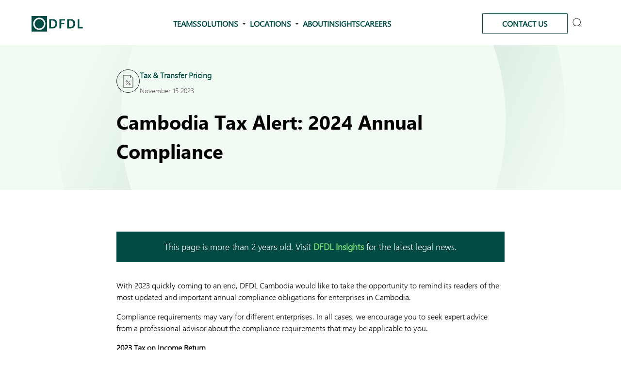

--- FILE ---
content_type: text/html; charset=UTF-8
request_url: https://www.dfdl.com/insights/legal-and-tax-updates/cambodia-tax-alert-2024-annual-compliance/
body_size: 29580
content:
<!doctype html>
<html lang="en-US">

<head>
	<!-- Google Tag Manager -->
	<script>
		(function(w, d, s, l, i) {
			w[l] = w[l] || [];
			w[l].push({
				'gtm.start': new Date().getTime(),
				event: 'gtm.js'
			});
			var f = d.getElementsByTagName(s)[0],
				j = d.createElement(s),
				dl = l != 'dataLayer' ? '&l=' + l : '';
			j.async = true;
			j.src =
				'https://www.googletagmanager.com/gtm.js?id=' + i + dl;
			f.parentNode.insertBefore(j, f);
		})(window, document, 'script', 'dataLayer', 'GTM-WPKDB29K');
	</script>
	<!-- End Google Tag Manager -->
	<meta charset="UTF-8" />
	<meta name="viewport" content="width=device-width, initial-scale=1" />
	<meta name='robots' content='index, follow, max-image-preview:large, max-snippet:-1, max-video-preview:-1' />
<meta name="dlm-version" content="5.1.6">
	<!-- This site is optimized with the Yoast SEO Premium plugin v26.7 (Yoast SEO v26.7) - https://yoast.com/wordpress/plugins/seo/ -->
	<title>Cambodia Tax Alert: 2024 Annual Compliance - DFDL</title>
	<link rel="canonical" href="https://www.dfdl.com/insights/legal-and-tax-updates/cambodia-tax-alert-2024-annual-compliance/" />
	<meta property="og:locale" content="en_US" />
	<meta property="og:type" content="article" />
	<meta property="og:title" content="Cambodia Tax Alert: 2024 Annual Compliance - DFDL" />
	<meta property="og:description" content="With 2023 quickly coming to an end, DFDL Cambodia would like to take the opportunity to remind its readers of &hellip;" />
	<meta property="og:url" content="https://www.dfdl.com/insights/legal-and-tax-updates/cambodia-tax-alert-2024-annual-compliance/" />
	<meta property="og:site_name" content="DFDL" />
	<meta property="article:publisher" content="https://www.facebook.com/DFDL.Legal.Tax" />
	<meta property="article:published_time" content="2023-11-15T02:03:49+00:00" />
	<meta property="article:modified_time" content="2023-11-15T02:05:05+00:00" />
	<meta property="og:image" content="https://www.dfdl.com/wp-content/uploads/2025/02/dfdl-ho-chi-minh-city.jpg" />
	<meta property="og:image:width" content="1920" />
	<meta property="og:image:height" content="1080" />
	<meta property="og:image:type" content="image/jpeg" />
	<meta name="author" content="Clint O&#039;Connell, Sophorne Kheang, Vajiravann Chamnan, Raksa Chan" />
	<meta name="twitter:card" content="summary_large_image" />
	<meta name="twitter:creator" content="@DFDLLegalandTax" />
	<meta name="twitter:site" content="@DFDLLegalandTax" />
	<script type="application/ld+json" class="yoast-schema-graph">{"@context":"https://schema.org","@graph":[{"@type":"Article","@id":"https://www.dfdl.com/insights/legal-and-tax-updates/cambodia-tax-alert-2024-annual-compliance/#article","isPartOf":{"@id":"https://www.dfdl.com/insights/legal-and-tax-updates/cambodia-tax-alert-2024-annual-compliance/"},"author":[{"@id":"https://www.dfdl.com/#/schema/person/b51667efa0c5cfc18c00db90c5bd60b2"},{"@id":"https://www.dfdl.com/#/schema/person/ddb5ba21c40956bc6dad8a0022eb6186"},{"@id":"https://www.dfdl.com/#/schema/person/01d02922d5dddf569e15492243130f5b"},{"@id":"https://www.dfdl.com/#/schema/person/334a3a522928419712a1d8802cba5e7f"}],"headline":"Cambodia Tax Alert: 2024 Annual Compliance","datePublished":"2023-11-15T02:03:49+00:00","dateModified":"2023-11-15T02:05:05+00:00","mainEntityOfPage":{"@id":"https://www.dfdl.com/insights/legal-and-tax-updates/cambodia-tax-alert-2024-annual-compliance/"},"wordCount":2509,"publisher":{"@id":"https://www.dfdl.com/#organization"},"articleSection":["Legal and Tax Updates"],"inLanguage":"en-US"},{"@type":"WebPage","@id":"https://www.dfdl.com/insights/legal-and-tax-updates/cambodia-tax-alert-2024-annual-compliance/","url":"https://www.dfdl.com/insights/legal-and-tax-updates/cambodia-tax-alert-2024-annual-compliance/","name":"Cambodia Tax Alert: 2024 Annual Compliance - DFDL","isPartOf":{"@id":"https://www.dfdl.com/#website"},"datePublished":"2023-11-15T02:03:49+00:00","dateModified":"2023-11-15T02:05:05+00:00","inLanguage":"en-US","potentialAction":[{"@type":"ReadAction","target":["https://www.dfdl.com/insights/legal-and-tax-updates/cambodia-tax-alert-2024-annual-compliance/"]}]},{"@type":"WebSite","@id":"https://www.dfdl.com/#website","url":"https://www.dfdl.com/","name":"DFDL","description":"Legal, Tax, and Investment Expertise in Asia","publisher":{"@id":"https://www.dfdl.com/#organization"},"potentialAction":[{"@type":"SearchAction","target":{"@type":"EntryPoint","urlTemplate":"https://www.dfdl.com/?s={search_term_string}"},"query-input":{"@type":"PropertyValueSpecification","valueRequired":true,"valueName":"search_term_string"}}],"inLanguage":"en-US"},{"@type":"Organization","@id":"https://www.dfdl.com/#organization","name":"DFDL","alternateName":"DFDL | Legal, Tax, and Investment Expertise in Asia","url":"https://www.dfdl.com/","logo":{"@type":"ImageObject","inLanguage":"en-US","@id":"https://www.dfdl.com/#/schema/logo/image/","url":"https://www.dfdl.com/wp-content/uploads/2022/12/dfdl-logo.svg","contentUrl":"https://www.dfdl.com/wp-content/uploads/2022/12/dfdl-logo.svg","width":106,"height":32,"caption":"DFDL"},"image":{"@id":"https://www.dfdl.com/#/schema/logo/image/"},"sameAs":["https://www.facebook.com/DFDL.Legal.Tax","https://x.com/DFDLLegalandTax","https://www.linkedin.com/company/dfdl/posts/"],"description":"DFDL is a premier regional legal, tax and investment advisory firm, with deep expertise across Southeast and South Asia. We deliver multidisciplinary, cross-border solutions in areas such as corporate/M&A, banking & finance, compliance, energy, real estate, tax, dispute resolution and more. With offices in multiple ASEAN countries and connections to desks in China, India, the EU and U.S., DFDL enables clients to navigate complex regulatory environments and strategic transactions with confidence.","email":"info@dfdl.com","legalName":"DFDL","foundingDate":"1994-05-01","numberOfEmployees":{"@type":"QuantitativeValue","minValue":"201","maxValue":"500"}},{"@type":"Person","@id":"https://www.dfdl.com/#/schema/person/b51667efa0c5cfc18c00db90c5bd60b2","name":"Clint O'Connell","image":{"@type":"ImageObject","inLanguage":"en-US","@id":"https://www.dfdl.com/#/schema/person/image/2fa62c8fae1ed42d1588538e7287fe2a","url":"https://www.dfdl.com/wp-content/uploads/2023/05/dfdl-Clint-OConnell-96x96.jpg","contentUrl":"https://www.dfdl.com/wp-content/uploads/2023/05/dfdl-Clint-OConnell-96x96.jpg","caption":"Clint O'Connell"},"description":"Clint O'Connell is a Partner and Managing Director of DFDL in Cambodia. Clint also serves as the Head of the Cambodia Tax and Customs Practice since 2018. With over 17 years of experience in Cambodia, Clint is a well-respected figure in the country's business circles. His expertise and deep understanding of the Cambodian market are valued by a wide range of clients, including major international corporations and prominent local businesses. His work focuses on Cambodian taxation and customs matters, assisting a broad range of clients. As tax issues are prevalent across DFDL's practice areas and sectors, Clint works closely with the corporate, mergers and acquisitions (M&amp;A), real estate, and restructuring practices. Clint's extensive experience includes tax and customs advisory, tax and customs disputes, tax due diligence and transfer pricing. His expertise is recognized by leading global directories such as International Tax Review, IFLR, Asialaw, Chambers and Legal 500, who rank him as a Highly Regarded and Distinguished Practitioner. Clint also currently lectures at CamEd’s esteemed Advanced Cambodia Taxation course and has authored tax articles for the CamEd business review, and IBFD and has acted as a consultant for the ADB.","sameAs":["https://www.dfdl.com","https://www.linkedin.com/in/clint-o-connell-18704366/"],"url":"https://www.dfdl.com/teams/members/clint-oconnell/"},{"@type":"Person","@id":"https://www.dfdl.com/#/schema/person/ddb5ba21c40956bc6dad8a0022eb6186","name":"Sophorne Kheang","image":{"@type":"ImageObject","inLanguage":"en-US","@id":"https://www.dfdl.com/#/schema/person/image/50758c0682c0fdc6b26500beed1b43a6","url":"https://www.dfdl.com/wp-content/uploads/2023/04/dfdl-kheang-sophorne-2-scaled-96x96.jpg","contentUrl":"https://www.dfdl.com/wp-content/uploads/2023/04/dfdl-kheang-sophorne-2-scaled-96x96.jpg","caption":"Sophorne Kheang"},"description":"Sophorne is a Partner based in Phnom Penh with over 15 years of experience in the legal industry. She specializes in general corporate advisory and M&amp;A matters. She has a wealth of knowledge in leading various corporate advisory matters, conducting full due diligence, and drafting transactional documents. She has also amassed expertise with registration matters, intellectual property rights and corporate secretarial services. Sophorne is well-versed in diverse sectors such as financial services, telecommunications, education and consumer products. Sophorne holds a Master of Law from Pannasastra University, Cambodia, and a Bachelor of Law from the Royal University of Law and Economics, Cambodia.","sameAs":["https://www.dfdl.com","https://www.linkedin.com/in/sophorne-kheang-5150791a/"],"url":"https://www.dfdl.com/teams/members/sophorne-kheang/"},{"@type":"Person","@id":"https://www.dfdl.com/#/schema/person/01d02922d5dddf569e15492243130f5b","name":"Vajiravann Chamnan","image":{"@type":"ImageObject","inLanguage":"en-US","@id":"https://www.dfdl.com/#/schema/person/image/4933d704df4da417ed52787bba375af4","url":"https://www.dfdl.com/wp-content/uploads/2023/05/dfdl-vajiravann-chamnan-96x96.jpg","contentUrl":"https://www.dfdl.com/wp-content/uploads/2023/05/dfdl-vajiravann-chamnan-96x96.jpg","caption":"Vajiravann Chamnan"},"description":"Vajiravann is a Tax Partner based in DFDL’s Phnom Penh office. She has worked professionally in Cambodia for over 10 years with expertise in compliance, tax audits, and tax advice. Ravann has guided our client on tax dispute, support them in tax compliance and registration and general tax advisory work. She holds a Bachelor of Accounting degree from Paññāsāstra University and a degree in Cambodian Tax Law from CamEd Business School. She is currently pursuing her ACCA qualification at CamEd.","sameAs":["https://www.dfdl.com","https://www.linkedin.com/in/vajiravann-chamnan-1b7b0619b/?originalSu"],"url":"https://www.dfdl.com/teams/members/vajiravann-chamnan/"},{"@type":"Person","@id":"https://www.dfdl.com/#/schema/person/334a3a522928419712a1d8802cba5e7f","name":"Raksa Chan","image":{"@type":"ImageObject","inLanguage":"en-US","@id":"https://www.dfdl.com/#/schema/person/image/cda39c204c09a1ea0369eeb6172e6bcd","url":"https://www.dfdl.com/wp-content/uploads/2023/05/dfdl-raksa-chan-1-96x96.png","contentUrl":"https://www.dfdl.com/wp-content/uploads/2023/05/dfdl-raksa-chan-1-96x96.png","caption":"Raksa Chan"},"description":"Raksa is a Senior Consultant and a member of DFDL’s Corporate and Commercial practice group based in Phnom Penh. She works with a broad range of clients on employment, labour, immigration and employee privacy matters. She previously worked supporting and advising the Arbitration Council and joined the ILO in Better Factories Cambodia where her work focused on social compliance and improving labour standards and conditions. Raksa has advised on several workforce restructuring situations, represented clients in industrial disputes, and has extensive experience working in a range of major commercial sectors, including aviation, food and beverages, gaming, hospitality, garment, textiles and footwear, embassies, international NGOs and government agencies. Raksa is an active contributor to various publications, including Freshfield Asia Employment Law, the Law Review, Thomson Reuters news agency, ELA Employer Handbook, Ashurst Employment Handbook, and Bloomberg Labour Chapter. She holds a master’s degree in Labour Law and Corporate Governance from the University of Bristol and a master’s degree in Public International Law from the Transnational Law and Business University in Seoul. She also has a bachelor’s degree in Law from the Royal University of Law and Economics in Cambodia, and a bachelor’s degree in International Relations from the University of Cambodia.","sameAs":["https://www.dfdl.com","https://www.linkedin.com/in/raksa-chan-239094102"],"url":"https://www.dfdl.com/teams/members/raksa-chan/"}]}</script>
	<!-- / Yoast SEO Premium plugin. -->


<link rel="alternate" title="oEmbed (JSON)" type="application/json+oembed" href="https://www.dfdl.com/wp-json/oembed/1.0/embed?url=https%3A%2F%2Fwww.dfdl.com%2Finsights%2Flegal-and-tax-updates%2Fcambodia-tax-alert-2024-annual-compliance%2F" />
<link rel="alternate" title="oEmbed (XML)" type="text/xml+oembed" href="https://www.dfdl.com/wp-json/oembed/1.0/embed?url=https%3A%2F%2Fwww.dfdl.com%2Finsights%2Flegal-and-tax-updates%2Fcambodia-tax-alert-2024-annual-compliance%2F&#038;format=xml" />
<style type="text/css" media="screen">.dlm-email-lock div{display: flex} .dlm-el-columns{display:flex;flex-direction:row;min-height:300px;padding:20px;background-size:cover;justify-content:space-between}.dlm-el-columns .dlm-el-column{display:flex;width:48%;flex-direction:column;align-items:center;justify-content:space-between;color:white;font-family:inherit}.dlm-el-columns .dlm-el-column .dlm-el-wrapper{width:100%;color:black}.dlm-el-columns .dlm-el-column .dlm-el-wrapper .dlm-email-lock div{display:flex;flex-direction:column;align-items:center}.dlm-el-columns .dlm-el-column .dlm-el-wrapper .dlm-email-lock input.dlm-email-lock-email,.dlm-el-columns .dlm-el-column .dlm-el-wrapper .dlm-email-lock input.dlm-email-lock-name{width:100%}.dlm-el-columns .dlm-el-column .dlm-el-wrapper .dlm-email-lock .dlm-email-lock-submit{width:100%;margin:0}.dlm-el-columns .dlm-el-column .dlm-el-title{font-size:24px;font-family:inherit}.dlm-el-columns .dlm-el-column .dlm-el-description{font-family:inherit}.dlm-el-columns .dlm-el-column .block-editor-media-placeholder{width:250px;height:250px}.dlm-el-columns.dlm-el-image-right{flex-direction:row-reverse}.dlm-el-dropdownmenu{display:flex;align-items:center}@media only screen and (max-width: 768px){.dlm-el-columns{flex-direction:column}.dlm-el-columns .dlm-el-column{width:100%;margin-bottom:10px 0}.dlm-el-columns .dlm-el-column img{margin-bottom:20px}}.dlm-el-container{display:flex;flex-direction:column}.dlm-el-container .dlm-el-wrapper{height:30%}.dlm-el-container form div{display:flex}.dlm-el-container form div .dlm-email-lock-email{width:70%}.dlm-el-container form div .dlm-email-lock-submit{width:30%;margin:0}input.dlm-email-lock-email.error,input.dlm-email-lock-name.error{border:1px solid #ff0000}.dlm-el-template-wrapper{display:flex;justify-content:center;flex-wrap:wrap}.dlm-el-template-wrapper .dlm-el-template-item.active{border:2px solid #5b9dd9}.dlm-el-template-wrapper .dlm-el-template-item{padding:20px;display:flex;border:1px solid #2222;justify-content:center;align-items:center}.dlm-el-template-wrapper .dlm-el-template-item p{margin:0}.dlm-el-template-wrapper .dlm-el-template-item:hover{cursor:pointer} .dlm-email-lock-optin .dlm-email-lock-optin-field-email{ padding: 10px 0;} </style>
<style id='wp-img-auto-sizes-contain-inline-css'>
img:is([sizes=auto i],[sizes^="auto," i]){contain-intrinsic-size:3000px 1500px}
/*# sourceURL=wp-img-auto-sizes-contain-inline-css */
</style>
<style id='wp-emoji-styles-inline-css'>

	img.wp-smiley, img.emoji {
		display: inline !important;
		border: none !important;
		box-shadow: none !important;
		height: 1em !important;
		width: 1em !important;
		margin: 0 0.07em !important;
		vertical-align: -0.1em !important;
		background: none !important;
		padding: 0 !important;
	}
/*# sourceURL=wp-emoji-styles-inline-css */
</style>

<!-- Note: This combined block library stylesheet (wp-block-library) is used instead of loading separate core block styles because the should_load_separate_core_block_assets filter is returning false. Try loading the URL with ?should_load_separate_core_block_assets=true to restore being able to load block styles on demand and see if there are any issues remaining. -->
<link rel='stylesheet' id='wp-block-library-css' href='https://www.dfdl.com/wp-includes/css/dist/block-library/style.min.css?ver=3236d318b8ad6c37615428ff2c108027' media='all' />
<style id='wp-block-library-theme-inline-css'>
.wp-block-audio :where(figcaption){color:#555;font-size:13px;text-align:center}.is-dark-theme .wp-block-audio :where(figcaption){color:#ffffffa6}.wp-block-audio{margin:0 0 1em}.wp-block-code{border:1px solid #ccc;border-radius:4px;font-family:Menlo,Consolas,monaco,monospace;padding:.8em 1em}.wp-block-embed :where(figcaption){color:#555;font-size:13px;text-align:center}.is-dark-theme .wp-block-embed :where(figcaption){color:#ffffffa6}.wp-block-embed{margin:0 0 1em}.blocks-gallery-caption{color:#555;font-size:13px;text-align:center}.is-dark-theme .blocks-gallery-caption{color:#ffffffa6}:root :where(.wp-block-image figcaption){color:#555;font-size:13px;text-align:center}.is-dark-theme :root :where(.wp-block-image figcaption){color:#ffffffa6}.wp-block-image{margin:0 0 1em}.wp-block-pullquote{border-bottom:4px solid;border-top:4px solid;color:currentColor;margin-bottom:1.75em}.wp-block-pullquote :where(cite),.wp-block-pullquote :where(footer),.wp-block-pullquote__citation{color:currentColor;font-size:.8125em;font-style:normal;text-transform:uppercase}.wp-block-quote{border-left:.25em solid;margin:0 0 1.75em;padding-left:1em}.wp-block-quote cite,.wp-block-quote footer{color:currentColor;font-size:.8125em;font-style:normal;position:relative}.wp-block-quote:where(.has-text-align-right){border-left:none;border-right:.25em solid;padding-left:0;padding-right:1em}.wp-block-quote:where(.has-text-align-center){border:none;padding-left:0}.wp-block-quote.is-large,.wp-block-quote.is-style-large,.wp-block-quote:where(.is-style-plain){border:none}.wp-block-search .wp-block-search__label{font-weight:700}.wp-block-search__button{border:1px solid #ccc;padding:.375em .625em}:where(.wp-block-group.has-background){padding:1.25em 2.375em}.wp-block-separator.has-css-opacity{opacity:.4}.wp-block-separator{border:none;border-bottom:2px solid;margin-left:auto;margin-right:auto}.wp-block-separator.has-alpha-channel-opacity{opacity:1}.wp-block-separator:not(.is-style-wide):not(.is-style-dots){width:100px}.wp-block-separator.has-background:not(.is-style-dots){border-bottom:none;height:1px}.wp-block-separator.has-background:not(.is-style-wide):not(.is-style-dots){height:2px}.wp-block-table{margin:0 0 1em}.wp-block-table td,.wp-block-table th{word-break:normal}.wp-block-table :where(figcaption){color:#555;font-size:13px;text-align:center}.is-dark-theme .wp-block-table :where(figcaption){color:#ffffffa6}.wp-block-video :where(figcaption){color:#555;font-size:13px;text-align:center}.is-dark-theme .wp-block-video :where(figcaption){color:#ffffffa6}.wp-block-video{margin:0 0 1em}:root :where(.wp-block-template-part.has-background){margin-bottom:0;margin-top:0;padding:1.25em 2.375em}
/*# sourceURL=/wp-includes/css/dist/block-library/theme.min.css */
</style>
<style id='classic-theme-styles-inline-css'>
/*! This file is auto-generated */
.wp-block-button__link{color:#fff;background-color:#32373c;border-radius:9999px;box-shadow:none;text-decoration:none;padding:calc(.667em + 2px) calc(1.333em + 2px);font-size:1.125em}.wp-block-file__button{background:#32373c;color:#fff;text-decoration:none}
/*# sourceURL=/wp-includes/css/classic-themes.min.css */
</style>
<style id='co-authors-plus-coauthors-style-inline-css'>
.wp-block-co-authors-plus-coauthors.is-layout-flow [class*=wp-block-co-authors-plus]{display:inline}

/*# sourceURL=https://www.dfdl.com/wp-content/plugins/co-authors-plus/build/blocks/block-coauthors/style-index.css */
</style>
<style id='co-authors-plus-avatar-style-inline-css'>
.wp-block-co-authors-plus-avatar :where(img){height:auto;max-width:100%;vertical-align:bottom}.wp-block-co-authors-plus-coauthors.is-layout-flow .wp-block-co-authors-plus-avatar :where(img){vertical-align:middle}.wp-block-co-authors-plus-avatar:is(.alignleft,.alignright){display:table}.wp-block-co-authors-plus-avatar.aligncenter{display:table;margin-inline:auto}

/*# sourceURL=https://www.dfdl.com/wp-content/plugins/co-authors-plus/build/blocks/block-coauthor-avatar/style-index.css */
</style>
<style id='co-authors-plus-image-style-inline-css'>
.wp-block-co-authors-plus-image{margin-bottom:0}.wp-block-co-authors-plus-image :where(img){height:auto;max-width:100%;vertical-align:bottom}.wp-block-co-authors-plus-coauthors.is-layout-flow .wp-block-co-authors-plus-image :where(img){vertical-align:middle}.wp-block-co-authors-plus-image:is(.alignfull,.alignwide) :where(img){width:100%}.wp-block-co-authors-plus-image:is(.alignleft,.alignright){display:table}.wp-block-co-authors-plus-image.aligncenter{display:table;margin-inline:auto}

/*# sourceURL=https://www.dfdl.com/wp-content/plugins/co-authors-plus/build/blocks/block-coauthor-image/style-index.css */
</style>
<style id='acf-dfdl-about-style-inline-css'>
.block-about-dfdl .container {
    display: flex;
    gap: 40px;
}
.block-about-dfdl .left {
    padding: 40px 0 40px 0;
}
.block-about-dfdl .right {
    background-color: #f6f6f6;
    display: flex;
    padding: 20px 30px;
    place-items: center;
}
.block-about-dfdl .right .wrapper {
    display: flex;
    flex-direction: column;
    place-items: center;
}
.block-about-dfdl .right img {
    transform: scaleX(-1);
}
.block-about-dfdl .right h2 {
    font-weight: 400;
    margin: .6em 0 .15em;
}
.block-about-dfdl .right .green_line {
    margin: .6em 0 .15em !important;
}

@media screen and (max-width: 800px) {
    .block-about-dfdl .container {
        flex-direction: column;
        gap: 20px;
    }
    .block-about-dfdl .left {
        padding-bottom: 0;
    }
}
/*# sourceURL=https://www.dfdl.com/wp-content/themes/dfdl/includes/blocks/about-dfdl/style.css */
</style>
<link rel='stylesheet' id='acf-dfdl-award-block-style-css' href='https://www.dfdl.com/wp-content/themes/dfdl/includes/blocks/awards-block/style.css?ver=3236d318b8ad6c37615428ff2c108027' media='all' />
<style id='acf-dfdl-awards-callout-style-inline-css'>
.awards-callout .award-row {
    display: grid;
    gap: 1em;
    grid-template-columns: 1fr 1fr;
}
.awards-callout {
    /* margin-bottom: 120px; */
    padding: 1em;
}
.callout .award-grid h2 {
    font-size: var(--font-size-larger);
    text-align: left;
}
.callout .award-stage {
    min-height: auto;
}

/*# sourceURL=https://www.dfdl.com/wp-content/themes/dfdl/includes/blocks/awards-callout/style.css */
</style>
<link rel='stylesheet' id='acf-dfdl-award-details-block-style-css' href='https://www.dfdl.com/wp-content/themes/dfdl/includes/blocks/awards-details-block/style.css?ver=3236d318b8ad6c37615428ff2c108027' media='all' />
<style id='acf-dfdl-awards-grid-style-inline-css'>
.award-body-description {
    font-size: smaller;
    margin-top: 2em;
    max-width: 64em;
    width: 100%;
}
/*# sourceURL=https://www.dfdl.com/wp-content/themes/dfdl/includes/blocks/awards-grid/style.css */
</style>
<style id='acf-dfdl-careers-grid-style-inline-css'>
.careers-grid-stage {
    margin: 60px 0 120px 0
}
.posts .career-card .expertise {
    color: var(--color-gray);
    font-size: var(--font-size-small);
    font-weight: 100;
    margin: 0 0 14px 0;
    padding: 0;
}
.posts .career-card .title h2 {
    color: var(--color-black);
    font-size: var(--font-size-large);
    font-weight: 700;
    margin: 0 0 14px 0;
    padding: 0;
    text-align: left;
}
.posts .career-card .location {
    color: var(--color-gray);
    font-size: var(--font-size-body);
    font-weight: 100;
    margin: 0 0 14px 12px;
    padding: 0;
    position: relative;
}
.posts .career-card .location::before {
    background-image: url(/wp-content/themes/dfdl/includes/blocks/careers-grid/../../../assets/media/icon-career-location-pin.svg);
    background-position: 0 0;
	background-repeat: no-repeat;
	background-size: contain;
    content: ' ';
    filter: brightness(100%);
    height: 16px;
    left: -12px;
    position: absolute;
    top: 4px;
    width: 10px;
}
.posts a.career-card:hover .location::before {
    filter: brightness(200%);
}
.posts .career-card .url {
    color: var(--color-dfdl-green);
    font-size: var(--font-size-body);
    font-weight: 700;
    margin: 0;
    padding: 0;
}
.posts a.career-card:hover .expertise,
.posts a.career-card:hover .title h2,
.posts a.career-card:hover .location,
.posts a.career-card:hover .url {
    color: var(--color-white);
}
.careers.not-found {
    height: 200px;
    text-align: center;
}
.careers-grid-stage .swiper-wrapper {
    text-align: center;
}
/*# sourceURL=https://www.dfdl.com/wp-content/themes/dfdl/includes/blocks/careers-grid/style.css */
</style>
<style id='acf-dfdl-contact-callout-style-inline-css'>
/**
* This is a reusable block.
* Styles in style.css
*/
/*# sourceURL=https://www.dfdl.com/wp-content/themes/dfdl/includes/blocks/contact-callout/style.css */
</style>
<link rel='stylesheet' id='acf-dfdl-contact-us-hero-page-style-css' href='https://www.dfdl.com/wp-content/themes/dfdl/includes/blocks/contact-us-hero-page/style.css?ver=3236d318b8ad6c37615428ff2c108027' media='all' />
<style id='acf-dfdl-countries-map-style-inline-css'>
#dfdl-map {
  margin: auto;
}
.dfdl-countries-stage {
  padding: 120px 0 120px 0;
}
.dfdl-countries .stage {
  display: flex;
  width: 100%;
}
.dfdl-countries .map {
  flex: 1 1 75%;
  position: relative;
}
.dfdl-countries .map img {
  height: auto;
  width: 100%;
}
.dfdl-countries .countries {
  flex: 1 1 15%;
}
.dfdl-countries .countries li {
  line-height: 2em;
  list-style-type: none;
  text-align: right;
}
.dfdl-countries .countries li span {
  display: none;
}
.other {
  fill: #66948f;
  stroke-linecap: round;
  transition: all 0.25s;
}
.other1 {
  fill: #004c45;
  stroke-linecap: round;
  transition: all 0.25s;
}
.other.disabled,
.other1.disabled {
  fill: #ececec;
  transition: all 0.25s;
}
.country {
  fill: #004c45;
  stroke: #fff;
  stroke-linecap: round;
  stroke-width: 0.7;
  transition: all 0.25s;
}
.country.disabled {
  fill: #ececec;
  transition: all 0.25s;
}
.st3 {
  fill: #77dd77;
}
.map-pin,
.hilite .map-pin path {
  cursor: pointer;
  fill: #77dd77;
}
.map-pin.disabled path {
  fill: #cccccc;
}
.callout .stage .countries ul .hilite a {
  color: var(--color-dark-gray);
}
.callout .stage .countries ul a {
  color: var(--color-dark-gray);
}
.callout .stage .countries ul a:hover {
  color: var(--color-dfdl-green);
  color: var(--color-dark-gray);
}
.callout .stage .countries ul a:hover {
  color: var(--color-dfdl-green);
}
#popup {
  background-color: var(--color-white);
  box-shadow: 0 0 6px rgba(200, 200, 200, 0.5);
  box-sizing: border-box;
  width: 280px;
  opacity: 0;
  padding: 1em 60px 0.5em 12px;
  pointer-events: none;
  position: absolute;
  text-align: left;
}
#popup ul {
  margin-left: 0;
  padding-left: 1.5em;
}
#popup h4 {
  font-size: var(--font-size-small);
  margin-top: 1em;
}
#popup li::marker,
.callout .stage #popup a {
  color: var(--color-gray);
  font-size: var(--font-size-smaller);
}
#popup.show {
  opacity: 1;
  pointer-events: initial;
}

/*# sourceURL=https://www.dfdl.com/wp-content/themes/dfdl/includes/blocks/countries-map/style.css */
</style>
<style id='acf-dfdl-country-contacts-style-inline-css'>
.country-contacts-stage {
    background-color: #708E8C;
    color: var(--color-white);
    padding: 120px 0 120px 0;
    text-align: center;
}
.country-contacts {
    display: flex;
    justify-content: space-evenly;
}
.country-contacts > div {
    flex: 1 1 33%;
}
.callout .country-contacts h3 {
    color: var(--color-white);
    font-size: var(--font-size-larger);
    font-weight: 700;
    margin-bottom: 24px;
}
.callout .country-contacts p {
    margin-top: .15em;
    line-height: 1.5em;
}
.address a {
    color: var(--color-white);
    font-weight: 700;
}
.country-contacts .contact a {
    color: var(--color-white);
}
/*# sourceURL=https://www.dfdl.com/wp-content/themes/dfdl/includes/blocks/country-contacts/style.css */
</style>
<link rel='stylesheet' id='acf-dfdl-country-key-credential-block-style-css' href='https://www.dfdl.com/wp-content/themes/dfdl/includes/blocks/country-key-credential-block/style.css?ver=3236d318b8ad6c37615428ff2c108027' media='all' />
<style id='acf-dfdl-country-nav-style-inline-css'>
.desks-subnav {
    margin-bottom: 2em;
}
/*# sourceURL=https://www.dfdl.com/wp-content/themes/dfdl/includes/blocks/country-navigation/style.css */
</style>
<style id='acf-dfdl-pcountup-box-style-inline-css'>
.countup-box-stage {
    background-color: var(--color-dfdl-green);
    color: var(--color-white);
    padding: 120px 0 120px 0;
}
.countup-box-stage.frontpage {
    background: var(--color-dfdl-green) url('/wp-content/themes/dfdl/includes/blocks/countup-box/../../../assets/media/countup-art.svg') no-repeat 0 100%;
    background-size: 200px 200px;
}
.countup-boxes {
    display: flex;
    justify-content: space-between;
    padding-bottom: 120px;
}
.box {
    text-align: center;
}
.box h1 {
    font-size: var(--font-size-jumbo);
    font-weight: 900;
}
.box .label {
    font-size: var(--font-size-body);
}
.countup-text {
    font-size: var(--font-size-big);
    line-height: 1.5em;
}
/*# sourceURL=https://www.dfdl.com/wp-content/themes/dfdl/includes/blocks/countup-box/style.css */
</style>
<link rel='stylesheet' id='acf-dfdl-pcountup-team-page-box-style-css' href='https://www.dfdl.com/wp-content/themes/dfdl/includes/blocks/countup-team-page-box/style.css?ver=3236d318b8ad6c37615428ff2c108027' media='all' />
<link rel='stylesheet' id='acf-dfdl-cta-block-style-css' href='https://www.dfdl.com/wp-content/themes/dfdl/includes/blocks/cta-block/style.css?ver=3236d318b8ad6c37615428ff2c108027' media='all' />
<style id='acf-dfdl-our-desks-callout-style-inline-css'>
.our-desks-callout-stage {
    background-color: var(--color-white);
    padding: 120px 0 120px 0;
    text-align: center;
}
.our-desks-callout .our-desks {
    display: flex;
    justify-content: space-around;
    margin: auto;
    width: 80%;
}
.our-desks img {
    display: block;
    height: 48px;
    margin-bottom: .666666em;
    width: auto;
}
/*# sourceURL=https://www.dfdl.com/wp-content/themes/dfdl/includes/blocks/desks-callout/style.css */
</style>
<style id='acf-dfdl-desks-grid-style-inline-css'>
.solutions-grid-stage .solutions.stage {
    display: grid;
    column-gap: 24px;
    grid-template-columns: repeat(4, 1fr);
    grid-template-rows: auto;
    margin: 120px 0 120px 0;
    row-gap: 24px;
    /* text-align: left; */
}
/*
.solutions-grid-stage .solution {
    box-shadow: 0 0 6px rgb(200 200 200 / 50%);
    display: block;
    height: 175px;
} */
.solutions-grid-stage .solution .thumbnail {
    background-repeat: no-repeat;
    background-size: cover;
    display: block;
    height: 90px;
    position: relative;
}
.solutions-grid-stage .solution .overlay {
    bottom: 0;
    left:0;
    position: absolute;
    right: 0;
    top: 0;
    width: 100%;
}
/*
.solutions-grid-stage .solution h3 {
    color: var(--color-black);
    font-size: var(--font-size-large);
    margin: 1em;
}
.solutions-grid-stage a:hover h3 {
    color: var(--color-white);
} */
.solutions-grid-stage a:hover .solution {
    background-color: var(--color-dfdl-green);
}
/*# sourceURL=https://www.dfdl.com/wp-content/themes/dfdl/includes/blocks/desks-grid/style.css */
</style>
<style id='acf-dfdl-desks-nav-style-inline-css'>
.desks-subnav {
    margin-bottom: 2em;
}
/*# sourceURL=https://www.dfdl.com/wp-content/themes/dfdl/includes/blocks/desks-navigation/style.css */
</style>
<style id='acf-dfdl-dfdl-text-block-style-inline-css'>
.text-feature-stage {
    padding: 120px 0 0 0;
}
.text-feature-stage + .text-feature-stage {
    padding: 60px 0 0 0;
}
.text-feature-stage + .awards-callout-stage {
    padding: 60px 0 0 0;
}
.text-feature-stage + .awards-callout-stage #results_stage {
    min-height: auto;
    /* padding-bottom: 120px; */
}
.text-feature-stage + .country-contacts-stage {
    margin-top: 100px;
}
.text-feature .columns {
    color: var(--color-dark-gray);
}
.text-feature .columns > div {
    flex: 1 1 50%;
    line-height: 1.75em;
}
.text-feature-stage.single-column .columns {
    display: block;
    justify-content: center;
    overflow: hidden;
}
.text-feature-stage.double-column .columns {
    display: flex;
}
.text-feature .columns.single-column > div {
    flex: 1 1 100%;
    line-height: 1.75em;
    max-width: 860px;
}
.text-feature-stage.double-column .lcol {
    margin-right: 12px;
}
.text-feature-stage.double-column .rcol {
    margin-left: 12px;
}
.text-feature-stage.single-column .rcol {
    display: none;
}
.text-feature .title {
    font-size: var(--font-size-larger);
    font-weight: 700;
    margin-top: 0;
}
.text-feature .columns h1,
.text-feature .columns h2,
.text-feature .columns h3,
.text-feature .columns h4 {
    color: var(--color-black);
    font-weight: 700;
}
.text-feature .columns h1 {
    font-size: var(--font-size-big);
}
.text-feature .columns h2 {
    font-size: var(--font-size-larger);
}
.text-feature .columns h3 {
    font-size: var(--font-size-large);
}
.entry-content .text-feature p {
    margin-left: 0;
    margin-right: 0;    
}
.text-feature .columns > div h1:first-child,
.text-feature .columns > div h2:first-child,
.text-feature .columns > div h3:first-child,
.text-feature .columns > div h4:first-child {
    margin-top: 0;
}
/*# sourceURL=https://www.dfdl.com/wp-content/themes/dfdl/includes/blocks/dfdl-text-block/style.css */
</style>
<style id='acf-dfdl-executive-team-style-inline-css'>
#dfdl-ret {
    text-align: center;
}
#dfdl-ret h4 {
    margin-bottom: 32px;
}
/*
.executives-stage {
    column-gap: 24px;
    display: inline-grid;
    grid-template-columns: repeat(4, 1fr) ;
    margin-top: 32px;
    row-gap: 24px;
    width: 980px;
}
*/
.executives-stage {
    display: flex;
    flex-wrap: wrap;
    justify-content: center;
    margin: auto;
    max-width: 980px;
}
.executives-stage .executive {
    text-align: center;
}
.executives-stage img {
    border-radius: 100%;
    margin: auto;
}
.executives-stage .details-stage {
    justify-content: center;
    margin-top: 12px;
}
.executives-stage a {
    color: var(--color-black);
    font-size: var(--font-size-large);
    display: inline-block;
    margin-bottom: 24px;
    width: 20%;
}
.team-lead-stage + #dfdl-ret {
    margin-top: 120px;
}
/*# sourceURL=https://www.dfdl.com/wp-content/themes/dfdl/includes/blocks/executive-team/style.css */
</style>
<style id='acf-dfdl-new-firm-commitments-style-inline-css'>
#firm-commitments {
    background-color: #F4F7F7;
    color: var(--color-black);
    padding: 120px 0 120px 0;
    margin-top: 120px;
}
#firm-commitments .commitment h2 {
    font-size: var(--font-size-larger);
    margin-bottom: 1em;
    text-align: left;
}
/*
#firm-commitments .commitments-stage {
    margin:auto;
    width: 100%;
    columns: 2;
    column-fill: balance;
    column-gap: 24px;
} */

#firm-commitments .commitment {
    background-color: var(--color-white);
    box-shadow: 0 0 6px rgb(200 200 200 / 50%);
    line-height: 1.4em;
    margin: 0 0 24px 0;
    overflow: hidden;
    padding: 2.5em 1.5em 2.5em 1.5em;
    /* width: calc(100% - 3em); */
}
#firm-commitments .commitments-stage > .commitment:last-child {
    margin-bottom: 0;
}

/*# sourceURL=https://www.dfdl.com/wp-content/themes/dfdl/includes/blocks/firm-commitments-v2/style.css */
</style>
<style id='acf-dfdl-firm-commitments-style-inline-css'>
#firm-commitments {
    background-color: #F4F7F7;
    color: var(--color-black);
    padding: 120px 0 120px 0;
    margin-top: 120px;
}
#firm-commitments .commitment h2 {
    font-size: var(--font-size-larger);
    margin-bottom: 1em;
    text-align: left;
}
/*
#firm-commitments .commitments-stage {
    margin:auto;
    width: 100%;
    columns: 2;
    column-fill: balance;
    column-gap: 24px;
} */

#firm-commitments .commitment {
    background-color: var(--color-white);
    box-shadow: 0 0 6px rgb(200 200 200 / 50%);
    line-height: 1.4em;
    margin: 0 0 24px 0;
    overflow: hidden;
    padding: 2.5em 1.5em 2.5em 1.5em;
    /* width: calc(100% - 3em); */
}
#firm-commitments .commitments-stage > .commitment:last-child {
    margin-bottom: 0;
}

/*# sourceURL=https://www.dfdl.com/wp-content/themes/dfdl/includes/blocks/firm-commitments/style.css */
</style>
<style id='acf-dfdl-firm-values-style-inline-css'>
#firm-values {
    background-color: var(--color-dfdl-green);
    color: var(--color-white);
    padding: 0 0 120px 0;
}
#firm-values .narrow {
    display: grid;
    grid-column-gap: 24px;
    grid-template-columns: repeat(3, 1fr);
}
#firm-values .col {
    /* margin: auto; */
    /* max-width: 240px; */
    text-align: center;
}
#firm-values h2 {
    font-size: var(--font-size-larger);
    font-weight: 700;
    line-height: 1.5em;
    margin-bottom: .25em;
    margin-top: 0;
}
/*# sourceURL=https://www.dfdl.com/wp-content/themes/dfdl/includes/blocks/firm-values/style.css */
</style>
<style id='acf-dfdl-our-founders-style-inline-css'>
#our-founders {
    background-color: #F4F7F7;
    padding: 120px 0 120px 0;
}
.our-founders {
    text-align: center;
}
.founders-stage {
    column-gap: 24px;
    display: inline-grid;
    grid-template-columns: repeat(3, 1fr) ;
    margin-top: 60px;
    row-gap: 24px;
}
.our-founders-stage h4 {
    margin-top: 60px;
}
.founders-stage a {
    align-items: stretch;
    max-width: 320px;
}
.founders-stage > article {
    background-color: var(--color-white);
    box-shadow: 0 0 6px rgba(200,200,200, .5);
    max-width: 320px;
}
.founders-stage > article:first-child {
    justify-self: end;
}
.founders-stage > article:nth-child(2) {
    justify-self: center;
}
.founders-stage > article:last-child {
    justify-self: start;
    margin-right: 0;
}
/*# sourceURL=https://www.dfdl.com/wp-content/themes/dfdl/includes/blocks/founders/style.css */
</style>
<style id='acf-dfdl-insight-block-style-inline-css'>
.insight-section .header-title-wrapper h2 {
    font-size: var(--size-26);
}
/*# sourceURL=https://www.dfdl.com/wp-content/themes/dfdl/includes/blocks/insight-block/style.css */
</style>
<style id='acf-dfdl-insights-callout-style-inline-css'>
.insights-callout-stage {
    padding: 120px 0 120px 0;
}
.insights-callout .jump {
    text-align: center;
}
/*# sourceURL=https://www.dfdl.com/wp-content/themes/dfdl/includes/blocks/insights-callout/style.css */
</style>
<link rel='stylesheet' id='acf-dfdl-locations-page-hero-style-css' href='https://www.dfdl.com/wp-content/themes/dfdl/includes/blocks/location-page-hero/style.css?ver=3236d318b8ad6c37615428ff2c108027' media='all' />
<style id='acf-dfdl-locations-grid-style-inline-css'>
.solutions-grid-stage .solutions.stage {
    display: grid;
    column-gap: 24px;
    grid-template-columns: repeat(4, 1fr);
    grid-template-rows: auto;
    margin: 120px 0 120px 0;
    row-gap: 24px;
    /* text-align: left; */
}
/*
.solutions-grid-stage .solution {
    box-shadow: 0 0 6px rgb(200 200 200 / 50%);
    display: block;
    height: 175px;
} */
.solutions-grid-stage .solution .thumbnail {
    background-repeat: no-repeat;
    background-size: cover;
    display: block;
    height: 90px;
    position: relative;
}
.solutions-grid-stage .solution .overlay {
    bottom: 0;
    left:0;
    position: absolute;
    right: 0;
    top: 0;
    width: 100%;
}
/*
.solutions-grid-stage .solution h3 {
    color: var(--color-black);
    font-size: var(--font-size-large);
    margin: 1em;
} 
.solutions-grid-stage a:hover h3 {
    color: var(--color-white);
} */
.solutions-grid-stage a:hover .solution {
    background-color: var(--color-dfdl-green);
}
/*# sourceURL=https://www.dfdl.com/wp-content/themes/dfdl/includes/blocks/locations-grid/style.css */
</style>
<style id='acf-dfdl-network-partner-style-inline-css'>
.network-partner {
    box-shadow: 0 0 6px rgba(200,200,200,.5);
    display: flex;
    margin: 24px auto 24px auto;
    max-width: 860px;
    padding: 24px;
    width: 100%;
}
#page-hero + .network-partner {
    margin-top: 120px;
}
.network-partner .brand {
    flex: 1 1 15%;
    margin-right: 16px;
}
.network-partner .brand a,
.network-partner .details .name a {
    color: var(--color-dfdl-green);
    font-weight: 700;
}
.network-partner .brand img {
    height: auto;
    margin-bottom: 1em;
    max-width: 112px;
    padding-bottom: .5em;
}
.network-partner .details {
    color: var(--color-gray);
    flex: 1 1 85%;
    line-height: 1.4em;
    margin-left: 16px;
}
.network-partner .details .name {
    margin-bottom: 1em;
    margin-top: 0;
}
.network-partner .details .name a {
    font-size: var(--font-size-large);
}

@media screen and ( max-width: 1000px ) {
    .network-partner {
        margin: 24px 16px 24px 16px;
        width: auto;
    }
}
/*# sourceURL=https://www.dfdl.com/wp-content/themes/dfdl/includes/blocks/network-partner/style.css */
</style>
<link rel='stylesheet' id='acf-dfdl-news-list-style-css' href='https://www.dfdl.com/wp-content/themes/dfdl/includes/blocks/news-lists/style.css?ver=3236d318b8ad6c37615428ff2c108027' media='all' />
<style id='acf-dfdl-original-logo-block-style-inline-css'>
.text-feature-stage {
    padding: 120px 0 0 0;
}
.text-feature-stage + .text-feature-stage {
    padding: 60px 0 0 0;
}
.text-feature-stage + .awards-callout-stage {
    padding: 60px 0 0 0;
}
.text-feature-stage + .awards-callout-stage #results_stage {
    min-height: auto;
    /* padding-bottom: 120px; */
}
.text-feature-stage + .country-contacts-stage {
    margin-top: 100px;
}
.text-feature .columns {
    color: var(--color-dark-gray);
}
.text-feature .columns > div {
    flex: 1 1 50%;
    line-height: 1.75em;
}
.text-feature-stage.single-column .columns {
    display: block;
    justify-content: center;
    overflow: hidden;
}
.text-feature-stage.double-column .columns {
    display: flex;
}
.text-feature .columns.single-column > div {
    flex: 1 1 100%;
    line-height: 1.75em;
    max-width: 860px;
}
.text-feature-stage.double-column .lcol {
    margin-right: 12px;
}
.text-feature-stage.double-column .rcol {
    margin-left: 12px;
}
.text-feature-stage.single-column .rcol {
    display: none;
}
.text-feature .title {
    font-size: var(--font-size-larger);
    font-weight: 700;
    margin-top: 0;
}
.text-feature .columns h1,
.text-feature .columns h2,
.text-feature .columns h3,
.text-feature .columns h4 {
    color: var(--color-black);
    font-weight: 700;
}
.text-feature .columns h1 {
    font-size: var(--font-size-big);
}
.text-feature .columns h2 {
    font-size: var(--font-size-larger);
}
.text-feature .columns h3 {
    font-size: var(--font-size-large);
}
.entry-content .text-feature p {
    margin-left: 0;
    margin-right: 0;    
}
.text-feature .columns > div h1:first-child,
.text-feature .columns > div h2:first-child,
.text-feature .columns > div h3:first-child,
.text-feature .columns > div h4:first-child {
    margin-top: 0;
}
/*# sourceURL=https://www.dfdl.com/wp-content/themes/dfdl/includes/blocks/original-logt-block/style.css */
</style>
<style id='acf-dfdl-page-hero-with-news-list-style-inline-css'>
#hero-overlay {
    bottom: 0;
    opacity: 80%;
    position: absolute;
    right: -100px;
}
#hero-overlay img {
    scale: 150%;
}
/*# sourceURL=https://www.dfdl.com/wp-content/themes/dfdl/includes/blocks/page-hero-with-news-list/style.css */
</style>
<style id='acf-dfdl-page-hero-style-inline-css'>
#page-hero {
  align-items: flex-end;
  background-position: 50% 50%;
  background-size: cover;
  /* display: flex; */
  position: relative;
}
.hero.front-page {
  height: 90vh;
}
.hero.page {
  height: 516px;
}
.hero.page.landing {
  height: 616px;
}
.hero .stage {
  align-items: flex-end;
  display: flex;
  height: 100%;
  position: relative;
  width: 100%;
}
.hero .overlay {
  height: 100%;
  position: absolute;
  width: 100%;
  z-index: 1;
}
/* #page-hero h2 {
  color: var(--color-white);
  font-size: var(--font-size-super-jumbo);
  font-size: clamp(2.25rem, -0.5625rem + 9vw, 4.5rem);
  padding-bottom: 1em;
  position: relative;
  z-index: 1;
} */
.hero .stage .subnav-stage {
  position: absolute;
  top: 120px;
  z-index: 1;
}
#page-hero .subnav-stage {
  display: none;
}
#page-hero.solutions .subnav-stage {
  display: block;
}
#page-hero.solutions .subnav-stage .back a {
  background: transparent url(/wp-content/themes/dfdl/includes/blocks/page-hero/../../../assets/media/icon-back-arrow-white.svg)
    center left no-repeat;
  background-size: 8px;
  color: var(--color-white);
  font-weight: 900;
  padding-left: 1.5em;
}
#page-hero.solutions .subnav-stage .back a {
  background: transparent url(/wp-content/themes/dfdl/includes/blocks/page-hero/../../../assets/media/icon-back-arrow-white.svg)
    center left no-repeat;
  background-size: 8px;
  color: var(--color-white);
  display: block;
  font-weight: 900;
  padding-left: 1.5em;
}

/*# sourceURL=https://www.dfdl.com/wp-content/themes/dfdl/includes/blocks/page-hero/style.css */
</style>
<style id='acf-dfdl-page-lead-style-inline-css'>
#page-lead {
    background-color: var(--color-dfdl-green);
    color: var(--color-white);
    padding: 120px 0 120px 0;
}
#page-lead .lead p {
    font-size: var(--font-size-big);
    line-height: 1.5em;
    margin: 0 auto 0 auto;
}
#page-lead .lead a {
    border-bottom: solid 1px var(--color-white);
    color: solid 1px var(--color-white);
}
#page-lead .lead a:hover {
    border-bottom: solid 1px var(--color-bright-green);
}
#page-lead .lead + p {
    margin-top: 4em;
}
#page-lead p {
    font-size: var(--font-size-large);
    line-height: 1.6em;
    margin: 1em auto 1em auto;
}
#page-lead .narrow p:last-child {
    margin-bottom: 0;
}
#page-lead .testimonials {
    margin-top: 4em;
}
#page-lead .testimonials p {
    border-left: solid 1px var(--color-white);
    font-style: italic;
    margin-bottom: 2em;
    padding-left: 2em;

}
/*# sourceURL=https://www.dfdl.com/wp-content/themes/dfdl/includes/blocks/page-lead/style.css */
</style>
<style id='acf-dfdl-quote-block-style-inline-css'>
#page-lead {
    background-color: var(--color-dfdl-green);
    color: var(--color-white);
    padding: 120px 0 120px 0;
}
#page-lead .lead p {
    font-size: var(--font-size-big);
    line-height: 1.5em;
    margin: 0 auto 0 auto;
}
#page-lead .lead a {
    border-bottom: solid 1px var(--color-white);
    color: solid 1px var(--color-white);
}
#page-lead .lead a:hover {
    border-bottom: solid 1px var(--color-bright-green);
}
#page-lead .lead + p {
    margin-top: 4em;
}
#page-lead p {
    font-size: var(--font-size-large);
    line-height: 1.6em;
    margin: 1em auto 1em auto;
}
#page-lead .narrow p:last-child {
    margin-bottom: 0;
}
#page-lead .testimonials {
    margin-top: 4em;
}
#page-lead .testimonials p {
    border-left: solid 1px var(--color-white);
    font-style: italic;
    margin-bottom: 2em;
    padding-left: 2em;

}
/*# sourceURL=https://www.dfdl.com/wp-content/themes/dfdl/includes/blocks/quote-block/style.css */
</style>
<style id='acf-dfdl-resources-callout-style-inline-css'>
.resources-callout {
    border: solid 1px #000;
    margin: 60px 0 60px 0;
    padding: 1em;
}
/*# sourceURL=https://www.dfdl.com/wp-content/themes/dfdl/includes/blocks/resources-callout/style.css */
</style>
<link rel='stylesheet' id='acf-dfdl-solution-page-hero-style-css' href='https://www.dfdl.com/wp-content/themes/dfdl/includes/blocks/solution-page-hero/style.css?ver=3236d318b8ad6c37615428ff2c108027' media='all' />
<link rel='stylesheet' id='acf-dfdl-solution-box-two-page-style-css' href='https://www.dfdl.com/wp-content/themes/dfdl/includes/blocks/solution-page-two-boxes/style.css?ver=3236d318b8ad6c37615428ff2c108027' media='all' />
<style id='acf-dfdl-solutions-callout-style-inline-css'>
.solutions-callout-stage .solutions.stage {
    display: grid;
    column-gap: 24px;
    grid-template-columns: repeat(4, 1fr);
    grid-template-rows: auto;
    margin-top: 120px;
    row-gap: 24px;
    text-align: left;
}
.solutions-callout-stage {
    background-color: #F4F7F7;
    padding: 120px 0 120px 0;
    text-align: center;
}
.solutions-callout-stage .solution {
    align-items: flex-start;
    display: flex;
    height: 48px;
}
.solution span, #country-list span {
    font-size: var(--font-size-large);
    padding-right: .5em;
}
/*# sourceURL=https://www.dfdl.com/wp-content/themes/dfdl/includes/blocks/solutions-callout/style.css */
</style>
<style id='acf-dfdl-solutions-home-callout-style-inline-css'>
.solutions-callout-stage .solutions.stage {
    display: grid;
    column-gap: 24px;
    grid-template-columns: repeat(4, 1fr);
    grid-template-rows: auto;
    margin-top: 120px;
    row-gap: 24px;
    text-align: left;
}
.solutions-callout-stage {
    background-color: #F4F7F7;
    padding: 120px 0 120px 0;
    text-align: center;
}
.solutions-callout-stage .solution {
    align-items: flex-start;
    display: flex;
    height: 48px;
}
.solution span, #country-list span {
    font-size: var(--font-size-large);
    padding-right: .5em;
}
/*# sourceURL=https://www.dfdl.com/wp-content/themes/dfdl/includes/blocks/solutions-grid-home/style.css */
</style>
<style id='acf-dfdl-solutions-grid-style-inline-css'>
.solutions-grid-stage .solutions.stage {
    display: grid;
    column-gap: 24px;
    grid-template-columns: repeat(4, 1fr);
    grid-template-rows: auto;
    margin-top: 120px;
    row-gap: 24px;
    /* text-align: left; */
}
/*
.solutions-grid-stage .solution {
    box-shadow: 0 0 6px rgb(200 200 200 / 50%);
    display: block;
    height: 175px;
} */
.solutions-grid-stage .solution .thumbnail {
    background-repeat: no-repeat;
    background-size: cover;
    display: block;
    height: 90px;
    position: relative;
}
.solutions-grid-stage .solution .overlay {
    bottom: 0;
    left:0;
    position: absolute;
    right: 0;
    top: 0;
    width: 100%;
}
/*
.solutions-grid-stage .solution h3 {
    color: var(--color-black);
    font-size: var(--font-size-large);
    margin: 1em;
} 
.solutions-grid-stage a:hover h3 {
    color: var(--color-white);
}*/
.solutions-grid-stage a:hover .solution {
    background-color: var(--color-dfdl-green);
}
/*# sourceURL=https://www.dfdl.com/wp-content/themes/dfdl/includes/blocks/solutions-grid/style.css */
</style>
<style id='acf-dfdl-team-grid-country-page-style-inline-css'>
#country-subnav {
    left: -4px;
    overflow: hidden;
    position: relative;
	text-align: center;
}
.team-grid-stage #subnav-stage,
#team-all #subnav-stage {
    background-color: var(--color-white);
    padding: 0 0 16px 0;
    position: sticky;
    top: 80px;
    z-index: 9;
}
#team-all #subnav-stage {
    top: 0;
}
.admin-bar #subnav-stage { 
    top: 110px;
}
/*
#subnav-stage.fixed {
	left: 0;
	margin-top: 0;
    padding: 16px;
	position: fixed;
    right: 0;
	top: 80px;
}*/
#beacon.stage {
    height: 72px;
}
.team-grid-stage.locations,
.team-grid-stage.solutions {
    background-color: var(--color-green-10);
}/*
.team-grid-stage.teams {
    padding-top: 120px;
} */
.team-grid {
    padding: 120px 0 120px 0;
    text-align: center;
}
.team-grid-stage {
    margin: 120px 0 0 0;
}
#subnav-stage + .team-grid {
    padding-top: 60px;
}
#our-founders + .team-grid-stage,
.team-lead-stage + .team-grid-stage > .team-grid {
    padding-top: 0;
}
.team-member-stage + .team-grid-stage {
    margin-top: 0;
}
#team-grid-swiper {
    position: relative;
}
.team-swiper .swiper-prev,
.team-swiper .swiper-next {
    display: none;
}
.team-stage > .loading {
    display: block;
}
.team-stage.silo {
    margin: 64px auto 120px auto;
}
.team-stage article {
    height: 100%;
    overflow: hidden;
    width: 100%;
}
.expertise {
    color: var(--dark-3);
    font-size: var(--size-14);
    list-style: none;
    margin: 0;
    padding: 0;
}
.expertise li {
    color: #666666 !important;
    display: inline;
}
.expertise li::after {
    content: ",";
}
.expertise li:last-child::after {
    content: "";
}
/*# sourceURL=https://www.dfdl.com/wp-content/themes/dfdl/includes/blocks/team-grid-country-page/style.css */
</style>
<style id='acf-dfdl-team-grid-template-style-inline-css'>
#country-subnav {
    left: -4px;
    overflow: hidden;
    position: relative;
	text-align: center;
}
.team-grid-stage #subnav-stage,
#team-all #subnav-stage {
    background-color: var(--color-white);
    padding: 0 0 16px 0;
    position: sticky;
    top: 80px;
    z-index: 9;
}
#team-all #subnav-stage {
    top: 0;
}
.admin-bar #subnav-stage { 
    top: 110px;
}
/*
#subnav-stage.fixed {
	left: 0;
	margin-top: 0;
    padding: 16px;
	position: fixed;
    right: 0;
	top: 80px;
}*/
#beacon.stage {
    height: 72px;
}
.team-grid-stage.locations,
.team-grid-stage.solutions {
    background-color: var(--color-green-10);
}/*
.team-grid-stage.teams {
    padding-top: 120px;
} */
.team-grid {
    padding: 120px 0 120px 0;
    text-align: center;
}
.team-grid-stage {
    margin: 120px 0 0 0;
}
#subnav-stage + .team-grid {
    padding-top: 60px;
}
#our-founders + .team-grid-stage,
.team-lead-stage + .team-grid-stage > .team-grid {
    padding-top: 0;
}
.team-member-stage + .team-grid-stage {
    margin-top: 0;
}
#team-grid-swiper {
    position: relative;
}
.team-swiper .swiper-prev,
.team-swiper .swiper-next {
    display: none;
}
.team-stage > .loading {
    display: block;
}
.team-stage.silo {
    margin: 64px auto 120px auto;
}
.team-stage article {
    height: 100%;
    overflow: hidden;
    width: 100%;
}
.expertise {
    color: var(--dark-3);
    font-size: var(--size-14);
    list-style: none;
    margin: 0;
    padding: 0;
}
.expertise li {
    color: #666666 !important;
    display: inline;
}
.expertise li::after {
    content: ",";
}
.expertise li:last-child::after {
    content: "";
}
/*# sourceURL=https://www.dfdl.com/wp-content/themes/dfdl/includes/blocks/team-grid-template/style.css */
</style>
<style id='acf-dfdl-team-grid-style-inline-css'>
#country-subnav {
    left: -4px;
    overflow: hidden;
    position: relative;
	text-align: center;
}
.team-grid-stage #subnav-stage,
#team-all #subnav-stage {
    background-color: var(--color-white);
    padding: 0 0 16px 0;
    position: sticky;
    top: 80px;
    z-index: 9;
}
#team-all #subnav-stage {
    top: 0;
}
.admin-bar #subnav-stage { 
    top: 110px;
}
/*
#subnav-stage.fixed {
	left: 0;
	margin-top: 0;
    padding: 16px;
	position: fixed;
    right: 0;
	top: 80px;
}*/
#beacon.stage {
    height: 72px;
}
.team-grid-stage.locations,
.team-grid-stage.solutions {
    background-color: var(--color-green-10);
}/*
.team-grid-stage.teams {
    padding-top: 120px;
} */
.team-grid {
    padding: 120px 0 120px 0;
    text-align: center;
}
.team-grid-stage {
    margin: 120px 0 0 0;
}
#subnav-stage + .team-grid {
    padding-top: 60px;
}
#our-founders + .team-grid-stage,
.team-lead-stage + .team-grid-stage > .team-grid {
    padding-top: 0;
}
.team-member-stage + .team-grid-stage {
    margin-top: 0;
}
#team-grid-swiper {
    position: relative;
}
.team-swiper .swiper-prev,
.team-swiper .swiper-next {
    display: none;
}
.team-stage > .loading {
    display: block;
}
.team-stage.silo {
    margin: 64px auto 120px auto;
}
.team-stage article {
    height: 100%;
    overflow: hidden;
    width: 100%;
}
.expertise {
    color: var(--dark-3);
    font-size: var(--size-14);
    list-style: none;
    margin: 0;
    padding: 0;
}
.expertise li {
    color: #666666 !important;
    display: inline;
}
.expertise li::after {
    content: ",";
}
.expertise li:last-child::after {
    content: "";
}
/*# sourceURL=https://www.dfdl.com/wp-content/themes/dfdl/includes/blocks/team-grid/style.css */
</style>
<style id='acf-dfdl-team-lead-solutions-style-inline-css'>
.team-lead-stage {
	background-color: var(--color-green-10);
	padding: 120px 0 120px 0 ;
}
.awards-callout-stage + .team-lead-stage {
	margin-top: 120px;
}
.text-feature-stage + .team-lead-stage {
	margin-top: 120px
}
.team-lead-stage.desks {
	background-color: transparent;
}
.member .slug {
	color: var(--color-green-70);
	font-size: var(--font-size-small);
    margin-bottom: 1em;
	text-transform: uppercase;
}
.lead-team-member .member .bio {
	color: var(--color-dfdl-green);
}
/*# sourceURL=https://www.dfdl.com/wp-content/themes/dfdl/includes/blocks/team-lead-solutions-page/style.css */
</style>
<style id='acf-dfdl-team-lead-style-inline-css'>
.team-lead-stage {
	background-color: var(--color-green-10);
	padding: 120px 0 120px 0 ;
}
.awards-callout-stage + .team-lead-stage {
	margin-top: 120px;
}
.text-feature-stage + .team-lead-stage {
	margin-top: 120px
}
.team-lead-stage.desks {
	background-color: transparent;
}
.member .slug {
	color: var(--color-green-70);
	font-size: var(--font-size-small);
    margin-bottom: 1em;
	text-transform: uppercase;
}
.lead-team-member .member .bio {
	color: var(--color-dfdl-green);
}
.expertise {
    color: var(--dark-3);
    font-size: var(--size-14);
    list-style: none;
    margin: 0;
    padding: 0;
}
.expertise li {
    color: #666666 !important;
    display: inline;
}
.expertise li::after {
    content: ",";
}
.expertise li:last-child::after {
    content: "";
}
/*# sourceURL=https://www.dfdl.com/wp-content/themes/dfdl/includes/blocks/team-lead/style.css */
</style>
<style id='acf-dfdl-team-member-style-inline-css'>
.team-member-stage {
	padding: 120px 0 120px 0 ;
}
.team-member .member .slug {
	color: var(--color-green-70);
	font-size: var(--font-size-small);
    margin-bottom: 1em;
	text-transform: uppercase;
}
.team-member.dfdl-single-member {
	flex-direction: row-reverse;
	margin: 0;
}
.team-member.dfdl-single-member .details-stage {
	margin: 0 2em 0 0;
	padding-left: 0;
}
.team-lead-stage + .team-member-stage {
	/* margin-top: 120px; */
}
/*# sourceURL=https://www.dfdl.com/wp-content/themes/dfdl/includes/blocks/team-member/style.css */
</style>
<link rel='stylesheet' id='acf-dfdl-team-profile-24-style-css' href='https://www.dfdl.com/wp-content/themes/dfdl/includes/blocks/team-profile-24/style.css?ver=3236d318b8ad6c37615428ff2c108027' media='all' />
<link rel='stylesheet' id='acf-dfdl-team-block-style-css' href='https://www.dfdl.com/wp-content/themes/dfdl/includes/blocks/team-profile-block/style.css?ver=3236d318b8ad6c37615428ff2c108027' media='all' />
<link rel='stylesheet' id='acf-dfdl-team-profile-home-block-style-css' href='https://www.dfdl.com/wp-content/themes/dfdl/includes/blocks/team-profile-home-page-block/style.css?ver=3236d318b8ad6c37615428ff2c108027' media='all' />
<style id='acf-dfdl-text-block-style-inline-css'>
.text-feature-stage {
  padding: 50px 0 50px 0;
}
.text-feature-stage + .text-feature-stage {
  padding: 60px 0 0 0;
}
.text-feature-stage + .awards-callout-stage {
  padding: 60px 0 0 0;
}
.text-feature-stage + .awards-callout-stage #results_stage {
  min-height: auto;
  /* padding-bottom: 120px; */
}
.text-feature-stage + .country-contacts-stage {
  margin-top: 100px;
}
.text-feature .columns {
  color: var(--color-dark-gray);
}
.text-feature .columns > div {
  flex: 1 1 50%;
  line-height: 1.75em;
}
.text-feature-stage.single-column .columns {
  display: block;
  justify-content: center;
  overflow: hidden;
}
.text-feature-stage.double-column .columns {
  display: flex;
}
.text-feature .columns.single-column > div {
  flex: 1 1 100%;
  line-height: 1.75em;
  max-width: 860px;
}
.text-feature-stage.double-column .lcol {
  margin-right: 12px;
}
.text-feature-stage.double-column .rcol {
  margin-left: 12px;
}
.text-feature-stage.single-column .rcol {
  display: none;
}
.text-feature .title {
  font-size: var(--font-size-larger);
  font-weight: 700;
  margin-top: 0;
}
.text-feature .columns h1,
.text-feature .columns h2,
.text-feature .columns h3,
.text-feature .columns h4 {
  color: var(--color-black);
  font-weight: 700;
}
.text-feature .columns h1 {
  font-size: var(--font-size-big);
}
.text-feature .columns h2 {
  font-size: var(--font-size-larger);
}
.text-feature .columns h3 {
  font-size: var(--font-size-large);
}
.entry-content .text-feature p {
  margin-left: 0;
  margin-right: 0;
}
.text-feature .columns > div h1:first-child,
.text-feature .columns > div h2:first-child,
.text-feature .columns > div h3:first-child,
.text-feature .columns > div h4:first-child {
  margin-top: 0;
}

/*# sourceURL=https://www.dfdl.com/wp-content/themes/dfdl/includes/blocks/text-block/style.css */
</style>
<style id='global-styles-inline-css'>
:root{--wp--preset--aspect-ratio--square: 1;--wp--preset--aspect-ratio--4-3: 4/3;--wp--preset--aspect-ratio--3-4: 3/4;--wp--preset--aspect-ratio--3-2: 3/2;--wp--preset--aspect-ratio--2-3: 2/3;--wp--preset--aspect-ratio--16-9: 16/9;--wp--preset--aspect-ratio--9-16: 9/16;--wp--preset--color--black: #000000;--wp--preset--color--cyan-bluish-gray: #abb8c3;--wp--preset--color--white: #FFFFFF;--wp--preset--color--pale-pink: #f78da7;--wp--preset--color--vivid-red: #cf2e2e;--wp--preset--color--luminous-vivid-orange: #ff6900;--wp--preset--color--luminous-vivid-amber: #fcb900;--wp--preset--color--light-green-cyan: #7bdcb5;--wp--preset--color--vivid-green-cyan: #00d084;--wp--preset--color--pale-cyan-blue: #8ed1fc;--wp--preset--color--vivid-cyan-blue: #0693e3;--wp--preset--color--vivid-purple: #9b51e0;--wp--preset--color--dark-gray: #131313;--wp--preset--color--gray: #7D7D7D;--wp--preset--color--light-gray: #F6F6F6;--wp--preset--color--green: #004C45;--wp--preset--color--bright-green: #10B565;--wp--preset--color--red: #66000;--wp--preset--color--yellow: #FFBD5C;--wp--preset--gradient--vivid-cyan-blue-to-vivid-purple: linear-gradient(135deg,rgb(6,147,227) 0%,rgb(155,81,224) 100%);--wp--preset--gradient--light-green-cyan-to-vivid-green-cyan: linear-gradient(135deg,rgb(122,220,180) 0%,rgb(0,208,130) 100%);--wp--preset--gradient--luminous-vivid-amber-to-luminous-vivid-orange: linear-gradient(135deg,rgb(252,185,0) 0%,rgb(255,105,0) 100%);--wp--preset--gradient--luminous-vivid-orange-to-vivid-red: linear-gradient(135deg,rgb(255,105,0) 0%,rgb(207,46,46) 100%);--wp--preset--gradient--very-light-gray-to-cyan-bluish-gray: linear-gradient(135deg,rgb(238,238,238) 0%,rgb(169,184,195) 100%);--wp--preset--gradient--cool-to-warm-spectrum: linear-gradient(135deg,rgb(74,234,220) 0%,rgb(151,120,209) 20%,rgb(207,42,186) 40%,rgb(238,44,130) 60%,rgb(251,105,98) 80%,rgb(254,248,76) 100%);--wp--preset--gradient--blush-light-purple: linear-gradient(135deg,rgb(255,206,236) 0%,rgb(152,150,240) 100%);--wp--preset--gradient--blush-bordeaux: linear-gradient(135deg,rgb(254,205,165) 0%,rgb(254,45,45) 50%,rgb(107,0,62) 100%);--wp--preset--gradient--luminous-dusk: linear-gradient(135deg,rgb(255,203,112) 0%,rgb(199,81,192) 50%,rgb(65,88,208) 100%);--wp--preset--gradient--pale-ocean: linear-gradient(135deg,rgb(255,245,203) 0%,rgb(182,227,212) 50%,rgb(51,167,181) 100%);--wp--preset--gradient--electric-grass: linear-gradient(135deg,rgb(202,248,128) 0%,rgb(113,206,126) 100%);--wp--preset--gradient--midnight: linear-gradient(135deg,rgb(2,3,129) 0%,rgb(40,116,252) 100%);--wp--preset--font-size--small: 16px;--wp--preset--font-size--medium: 20px;--wp--preset--font-size--large: 28px;--wp--preset--font-size--x-large: 42px;--wp--preset--font-size--extra-small: 14px;--wp--preset--font-size--normal: 18px;--wp--preset--font-size--extra-large: 32px;--wp--preset--font-size--huge: 56px;--wp--preset--font-size--gigantic: 72px;--wp--preset--spacing--20: 0.44rem;--wp--preset--spacing--30: 0.67rem;--wp--preset--spacing--40: 1rem;--wp--preset--spacing--50: 1.5rem;--wp--preset--spacing--60: 2.25rem;--wp--preset--spacing--70: 3.38rem;--wp--preset--spacing--80: 5.06rem;--wp--preset--shadow--natural: 6px 6px 9px rgba(0, 0, 0, 0.2);--wp--preset--shadow--deep: 12px 12px 50px rgba(0, 0, 0, 0.4);--wp--preset--shadow--sharp: 6px 6px 0px rgba(0, 0, 0, 0.2);--wp--preset--shadow--outlined: 6px 6px 0px -3px rgb(255, 255, 255), 6px 6px rgb(0, 0, 0);--wp--preset--shadow--crisp: 6px 6px 0px rgb(0, 0, 0);}:where(.is-layout-flex){gap: 0.5em;}:where(.is-layout-grid){gap: 0.5em;}body .is-layout-flex{display: flex;}.is-layout-flex{flex-wrap: wrap;align-items: center;}.is-layout-flex > :is(*, div){margin: 0;}body .is-layout-grid{display: grid;}.is-layout-grid > :is(*, div){margin: 0;}:where(.wp-block-columns.is-layout-flex){gap: 2em;}:where(.wp-block-columns.is-layout-grid){gap: 2em;}:where(.wp-block-post-template.is-layout-flex){gap: 1.25em;}:where(.wp-block-post-template.is-layout-grid){gap: 1.25em;}.has-black-color{color: var(--wp--preset--color--black) !important;}.has-cyan-bluish-gray-color{color: var(--wp--preset--color--cyan-bluish-gray) !important;}.has-white-color{color: var(--wp--preset--color--white) !important;}.has-pale-pink-color{color: var(--wp--preset--color--pale-pink) !important;}.has-vivid-red-color{color: var(--wp--preset--color--vivid-red) !important;}.has-luminous-vivid-orange-color{color: var(--wp--preset--color--luminous-vivid-orange) !important;}.has-luminous-vivid-amber-color{color: var(--wp--preset--color--luminous-vivid-amber) !important;}.has-light-green-cyan-color{color: var(--wp--preset--color--light-green-cyan) !important;}.has-vivid-green-cyan-color{color: var(--wp--preset--color--vivid-green-cyan) !important;}.has-pale-cyan-blue-color{color: var(--wp--preset--color--pale-cyan-blue) !important;}.has-vivid-cyan-blue-color{color: var(--wp--preset--color--vivid-cyan-blue) !important;}.has-vivid-purple-color{color: var(--wp--preset--color--vivid-purple) !important;}.has-black-background-color{background-color: var(--wp--preset--color--black) !important;}.has-cyan-bluish-gray-background-color{background-color: var(--wp--preset--color--cyan-bluish-gray) !important;}.has-white-background-color{background-color: var(--wp--preset--color--white) !important;}.has-pale-pink-background-color{background-color: var(--wp--preset--color--pale-pink) !important;}.has-vivid-red-background-color{background-color: var(--wp--preset--color--vivid-red) !important;}.has-luminous-vivid-orange-background-color{background-color: var(--wp--preset--color--luminous-vivid-orange) !important;}.has-luminous-vivid-amber-background-color{background-color: var(--wp--preset--color--luminous-vivid-amber) !important;}.has-light-green-cyan-background-color{background-color: var(--wp--preset--color--light-green-cyan) !important;}.has-vivid-green-cyan-background-color{background-color: var(--wp--preset--color--vivid-green-cyan) !important;}.has-pale-cyan-blue-background-color{background-color: var(--wp--preset--color--pale-cyan-blue) !important;}.has-vivid-cyan-blue-background-color{background-color: var(--wp--preset--color--vivid-cyan-blue) !important;}.has-vivid-purple-background-color{background-color: var(--wp--preset--color--vivid-purple) !important;}.has-black-border-color{border-color: var(--wp--preset--color--black) !important;}.has-cyan-bluish-gray-border-color{border-color: var(--wp--preset--color--cyan-bluish-gray) !important;}.has-white-border-color{border-color: var(--wp--preset--color--white) !important;}.has-pale-pink-border-color{border-color: var(--wp--preset--color--pale-pink) !important;}.has-vivid-red-border-color{border-color: var(--wp--preset--color--vivid-red) !important;}.has-luminous-vivid-orange-border-color{border-color: var(--wp--preset--color--luminous-vivid-orange) !important;}.has-luminous-vivid-amber-border-color{border-color: var(--wp--preset--color--luminous-vivid-amber) !important;}.has-light-green-cyan-border-color{border-color: var(--wp--preset--color--light-green-cyan) !important;}.has-vivid-green-cyan-border-color{border-color: var(--wp--preset--color--vivid-green-cyan) !important;}.has-pale-cyan-blue-border-color{border-color: var(--wp--preset--color--pale-cyan-blue) !important;}.has-vivid-cyan-blue-border-color{border-color: var(--wp--preset--color--vivid-cyan-blue) !important;}.has-vivid-purple-border-color{border-color: var(--wp--preset--color--vivid-purple) !important;}.has-vivid-cyan-blue-to-vivid-purple-gradient-background{background: var(--wp--preset--gradient--vivid-cyan-blue-to-vivid-purple) !important;}.has-light-green-cyan-to-vivid-green-cyan-gradient-background{background: var(--wp--preset--gradient--light-green-cyan-to-vivid-green-cyan) !important;}.has-luminous-vivid-amber-to-luminous-vivid-orange-gradient-background{background: var(--wp--preset--gradient--luminous-vivid-amber-to-luminous-vivid-orange) !important;}.has-luminous-vivid-orange-to-vivid-red-gradient-background{background: var(--wp--preset--gradient--luminous-vivid-orange-to-vivid-red) !important;}.has-very-light-gray-to-cyan-bluish-gray-gradient-background{background: var(--wp--preset--gradient--very-light-gray-to-cyan-bluish-gray) !important;}.has-cool-to-warm-spectrum-gradient-background{background: var(--wp--preset--gradient--cool-to-warm-spectrum) !important;}.has-blush-light-purple-gradient-background{background: var(--wp--preset--gradient--blush-light-purple) !important;}.has-blush-bordeaux-gradient-background{background: var(--wp--preset--gradient--blush-bordeaux) !important;}.has-luminous-dusk-gradient-background{background: var(--wp--preset--gradient--luminous-dusk) !important;}.has-pale-ocean-gradient-background{background: var(--wp--preset--gradient--pale-ocean) !important;}.has-electric-grass-gradient-background{background: var(--wp--preset--gradient--electric-grass) !important;}.has-midnight-gradient-background{background: var(--wp--preset--gradient--midnight) !important;}.has-small-font-size{font-size: var(--wp--preset--font-size--small) !important;}.has-medium-font-size{font-size: var(--wp--preset--font-size--medium) !important;}.has-large-font-size{font-size: var(--wp--preset--font-size--large) !important;}.has-x-large-font-size{font-size: var(--wp--preset--font-size--x-large) !important;}
:where(.wp-block-post-template.is-layout-flex){gap: 1.25em;}:where(.wp-block-post-template.is-layout-grid){gap: 1.25em;}
:where(.wp-block-term-template.is-layout-flex){gap: 1.25em;}:where(.wp-block-term-template.is-layout-grid){gap: 1.25em;}
:where(.wp-block-columns.is-layout-flex){gap: 2em;}:where(.wp-block-columns.is-layout-grid){gap: 2em;}
:root :where(.wp-block-pullquote){font-size: 1.5em;line-height: 1.6;}
/*# sourceURL=global-styles-inline-css */
</style>
<link rel='stylesheet' id='dfdl-css' href='https://www.dfdl.com/wp-content/themes/dfdl/style.css?ver=1768886293' media='all' />
<link rel='stylesheet' id='dfdl2-css-css' href='https://www.dfdl.com/wp-content/themes/dfdl/assets/css/dfdl.css?ver=1768294383' media='all' />
<link rel='stylesheet' id='select2-css' href='https://www.dfdl.com/wp-content/themes/dfdl/assets/js/select2/select2.css' media='all' />
<link rel='stylesheet' id='owl-slider-css-css' href='https://www.dfdl.com/wp-content/themes/dfdl/assets/css/owl.carousel.min.css?ver=3236d318b8ad6c37615428ff2c108027' media='all' />
<link rel='stylesheet' id='slider-css' href='https://www.dfdl.com/wp-content/themes/dfdl/assets/css/slider.css?ver=3236d318b8ad6c37615428ff2c108027' media='all' />
<link rel='stylesheet' id='owl-slider-css-defualt-css' href='https://www.dfdl.com/wp-content/themes/dfdl/assets/css/owl.theme.default.min.css?ver=3236d318b8ad6c37615428ff2c108027' media='all' />
<script src="https://www.dfdl.com/wp-includes/js/jquery/jquery.min.js?ver=3.7.1" id="jquery-core-js"></script>
<script src="https://www.dfdl.com/wp-includes/js/jquery/jquery-migrate.min.js?ver=3.4.1" id="jquery-migrate-js"></script>
<script src="https://www.dfdl.com/wp-content/themes/dfdl/assets/js/owl.carousel.js?ver=3236d318b8ad6c37615428ff2c108027" id="owl-slider-js-js"></script>
<script src="https://www.dfdl.com/wp-content/themes/dfdl/assets/js/slider.js?ver=3236d318b8ad6c37615428ff2c108027" id="slider-js"></script>
<link rel="https://api.w.org/" href="https://www.dfdl.com/wp-json/" /><link rel="alternate" title="JSON" type="application/json" href="https://www.dfdl.com/wp-json/wp/v2/posts/57568" /><link rel="EditURI" type="application/rsd+xml" title="RSD" href="https://www.dfdl.com/xmlrpc.php?rsd" />

<link rel='shortlink' href='https://www.dfdl.com/?p=57568' />
<link rel="icon" href="https://www.dfdl.com/wp-content/uploads/2022/12/dfdl-icon-1.svg" sizes="32x32" />
<link rel="icon" href="https://www.dfdl.com/wp-content/uploads/2022/12/dfdl-icon-1.svg" sizes="192x192" />
<link rel="apple-touch-icon" href="https://www.dfdl.com/wp-content/uploads/2022/12/dfdl-icon-1.svg" />
<meta name="msapplication-TileImage" content="https://www.dfdl.com/wp-content/uploads/2022/12/dfdl-icon-1.svg" />
		<style id="wp-custom-css">
			.dlm-xhr-loading-gif, .dlm-xhr-progress { display: none !important; }

		</style>
		</head>

<body class="wp-singular post-template-default single single-post postid-57568 single-format-standard wp-custom-logo wp-theme-dfdl" id="cambodia-tax-alert-2024-annual-compliance">
	<!-- Google Tag Manager (noscript) -->
	<noscript><iframe src="https://www.googletagmanager.com/ns.html?id=GTM-WPKDB29K" height="0" width="0" style="display:none;visibility:hidden"></iframe></noscript>
	<!-- End Google Tag Manager (noscript) -->
	
			<header id="header" class="main">
			<div id="dfdlProgress"><div class="dfdlBar" id="dfdlBar"></div></div>			<div class="header-stage silo">
				<div class="container header-wrapper">
					<!-- .site-branding -->
					<div class="site-branding">
						<div class="site-name"><a href="https://www.dfdl.com" aria-label="Go to the DFDL homepage"><img height="32" width="106" src="https://www.dfdl.com/wp-content/uploads/2022/12/dfdl-logo.svg" alt="DFDL logo"></a></div>					</div>
					<div class="main-navigation-wrapper">
						<nav id="site-navigation-left" class="main-navigation">
							<ul id="primary" class="menu"><li id="menu-item-50315" class="menu-item menu-item-type-post_type menu-item-object-page menu-item-50315"><a href="https://www.dfdl.com/teams/">Teams</a></li>
<li id="menu-item-59552" class="mega-menu solutions menu-item menu-item-type-custom menu-item-object-custom menu-item-has-children menu-item-59552"><a href="#">Solutions</a>
<ul class="sub-menu">
	<li id="menu-item-59553" class="anti-trust menu-item menu-item-type-post_type menu-item-object-page menu-item-59553"><a href="https://www.dfdl.com/solutions/anti-trust-competition/">Antitrust and Competition</a></li>
	<li id="menu-item-59559" class="aviation menu-item menu-item-type-post_type menu-item-object-page menu-item-59559"><a href="https://www.dfdl.com/solutions/aviation-logistics/">Aviation and Logistics</a></li>
	<li id="menu-item-59564" class="banking-and-finance menu-item menu-item-type-post_type menu-item-object-page menu-item-59564"><a href="https://www.dfdl.com/solutions/banking-finance/">Banking and Finance</a></li>
	<li id="menu-item-59568" class="compliance-and-investigations menu-item menu-item-type-post_type menu-item-object-page menu-item-59568"><a href="https://www.dfdl.com/solutions/compliance-investigations/">Compliance and Investigations</a></li>
	<li id="menu-item-59555" class="corporate-advisory menu-item menu-item-type-post_type menu-item-object-page menu-item-59555"><a href="https://www.dfdl.com/solutions/corporate-advisory/">Corporate Advisory</a></li>
	<li id="menu-item-59560" class="corporate-and-m-a menu-item menu-item-type-post_type menu-item-object-page menu-item-59560"><a href="https://www.dfdl.com/solutions/corporate-ma/">Corporate and M&#038;A</a></li>
	<li id="menu-item-59565" class="dispute-resolution menu-item menu-item-type-post_type menu-item-object-page menu-item-59565"><a href="https://www.dfdl.com/solutions/dispute-resolution/">Dispute Resolution</a></li>
	<li id="menu-item-59569" class="employment menu-item menu-item-type-post_type menu-item-object-page menu-item-59569"><a href="https://www.dfdl.com/solutions/employment/">Employment</a></li>
	<li id="menu-item-59557" class="energy menu-item menu-item-type-post_type menu-item-object-page menu-item-59557"><a href="https://www.dfdl.com/solutions/energy-natural-resources-infrastructure/">Energy, Natural Resources and&#8230;</a></li>
	<li id="menu-item-59561" class="investment-funds menu-item menu-item-type-post_type menu-item-object-page menu-item-59561"><a href="https://www.dfdl.com/solutions/investment-funds/">Investment Funds</a></li>
	<li id="menu-item-59566" class="real-estate-and-hostpitality menu-item menu-item-type-post_type menu-item-object-page menu-item-59566"><a href="https://www.dfdl.com/solutions/real-estate-hospitality/">Real Estate and Hospitality</a></li>
	<li id="menu-item-59570" class="restructuring menu-item menu-item-type-post_type menu-item-object-page menu-item-59570"><a href="https://www.dfdl.com/solutions/restructuring/">Restructuring</a></li>
	<li id="menu-item-59558" class="tax-and-transfer-pricing menu-item menu-item-type-post_type menu-item-object-page menu-item-59558"><a href="https://www.dfdl.com/solutions/tax-transfer-pricing/">Tax and Transfer Pricing</a></li>
	<li id="menu-item-59562" class="technology-media-and-telecoms menu-item menu-item-type-post_type menu-item-object-page menu-item-59562"><a href="https://www.dfdl.com/solutions/technology-media-telecoms/">Technology, Media and Telecoms</a></li>
	<li id="menu-item-64554" class="trade-and-tariffs menu-item menu-item-type-post_type menu-item-object-page menu-item-64554"><a href="https://www.dfdl.com/solutions/trade-and-tariffs/">Trade and Tariffs</a></li>
</ul>
</li>
<li id="menu-item-59571" class="mega-menu location menu-item menu-item-type-custom menu-item-object-custom menu-item-has-children menu-item-59571"><a href="#">Locations</a>
<ul class="sub-menu">
	<li id="menu-item-59572" class="mega-country menu-item menu-item-type-custom menu-item-object-custom menu-item-has-children menu-item-59572"><a href="#">COUNTRIES</a>
	<ul class="sub-menu">
		<li id="menu-item-59573" class="bangladesh menu-item menu-item-type-post_type menu-item-object-page menu-item-59573"><a href="https://www.dfdl.com/locations/bangladesh/">Bangladesh</a></li>
		<li id="menu-item-59576" class="cambodia menu-item menu-item-type-post_type menu-item-object-page menu-item-59576"><a href="https://www.dfdl.com/locations/cambodia/">Cambodia</a></li>
		<li id="menu-item-59577" class="indonesia menu-item menu-item-type-post_type menu-item-object-page menu-item-59577"><a href="https://www.dfdl.com/locations/indonesia/">Indonesia</a></li>
		<li id="menu-item-59578" class="lao-pdr menu-item menu-item-type-post_type menu-item-object-page menu-item-59578"><a href="https://www.dfdl.com/locations/lao-pdr/">Lao PDR</a></li>
		<li id="menu-item-59579" class="malaysia menu-item menu-item-type-post_type menu-item-object-page menu-item-59579"><a href="https://www.dfdl.com/locations/malaysia/">Malaysia</a></li>
		<li id="menu-item-59580" class="myanmar menu-item menu-item-type-post_type menu-item-object-page menu-item-59580"><a href="https://www.dfdl.com/locations/myanmar/">Myanmar</a></li>
		<li id="menu-item-59581" class="philippines menu-item menu-item-type-post_type menu-item-object-page menu-item-59581"><a href="https://www.dfdl.com/locations/philippines/">Philippines</a></li>
		<li id="menu-item-59582" class="singapore menu-item menu-item-type-post_type menu-item-object-page menu-item-59582"><a href="https://www.dfdl.com/locations/singapore/">Singapore</a></li>
		<li id="menu-item-59583" class="thailand menu-item menu-item-type-post_type menu-item-object-page menu-item-59583"><a href="https://www.dfdl.com/locations/thailand/">Thailand</a></li>
		<li id="menu-item-59584" class="vietnam menu-item menu-item-type-post_type menu-item-object-page menu-item-59584"><a href="https://www.dfdl.com/locations/vietnam/">Vietnam</a></li>
	</ul>
</li>
	<li id="menu-item-59585" class="meag-col-desk menu-item menu-item-type-custom menu-item-object-custom menu-item-has-children menu-item-59585"><a href="#">DESKS</a>
	<ul class="sub-menu">
		<li id="menu-item-59586" class="china menu-item menu-item-type-post_type menu-item-object-page menu-item-59586"><a href="https://www.dfdl.com/desks/china/">China</a></li>
		<li id="menu-item-59587" class="eu menu-item menu-item-type-post_type menu-item-object-page menu-item-59587"><a href="https://www.dfdl.com/desks/eu/">EU</a></li>
		<li id="menu-item-59588" class="india menu-item menu-item-type-post_type menu-item-object-page menu-item-59588"><a href="https://www.dfdl.com/desks/india/">India</a></li>
		<li id="menu-item-59589" class="usa menu-item menu-item-type-post_type menu-item-object-page menu-item-59589"><a href="https://www.dfdl.com/desks/usa/">USA</a></li>
	</ul>
</li>
</ul>
</li>
<li id="menu-item-50313" class="menu-item menu-item-type-post_type menu-item-object-page menu-item-50313"><a href="https://www.dfdl.com/about/">About</a></li>
<li id="menu-item-50312" class="menu-item menu-item-type-post_type menu-item-object-page menu-item-50312"><a href="https://www.dfdl.com/insights/">Insights</a></li>
<li id="menu-item-59551" class="menu-item menu-item-type-post_type menu-item-object-page menu-item-59551"><a href="https://www.dfdl.com/careers/">Careers</a></li>
</ul>						</nav>
						<!-- #site-navigation -->
					</div>
					<div class="right-header">
						<nav id="site-navigation-right" class="secondary-navigation">
							<ul id="secondary" class="menu"><li id="menu-item-50318" class="cta-button menu-item menu-item-type-post_type menu-item-object-page menu-item-50318"><a href="https://www.dfdl.com/contact-us/">Contact Us</a></li>
<li id="menu-item-51322" class="search menu-item menu-item-type-post_type menu-item-object-page menu-item-51322"><a href="https://www.dfdl.com/search/">Search</a></li>
</ul>						</nav>
						<!-- #site-navigation -->
						<div class="mobile-menu">
							<div class="burger-icon">
								<img class="active moile-icon" src="https://www.dfdl.com/wp-content/themes/dfdl/assets/media/menu-icon/Hamburger.svg" />
								<img class="moile-icon" src="https://www.dfdl.com/wp-content/themes/dfdl/assets/media/menu-icon/close-button.svg" />
							</div>
						</div>
					</div>
				</div>
			</div>
			<div class="silo d-none mobile-menu-wrapper">
				<div class="silo mobile-menu-section header-stage">
					<div class="container">
						<nav id="mobile-menu-navigation" class="main-navigation">
							<ul id="mobile-primary" class="menu"><li class="menu-item menu-item-type-post_type menu-item-object-page menu-item-50315"><a href="https://www.dfdl.com/teams/">Teams</a></li>
<li class="mega-menu solutions menu-item menu-item-type-custom menu-item-object-custom menu-item-has-children menu-item-59552"><a href="#">Solutions</a>
<ul class="sub-menu">
	<li class="anti-trust menu-item menu-item-type-post_type menu-item-object-page menu-item-59553"><a href="https://www.dfdl.com/solutions/anti-trust-competition/">Antitrust and Competition</a></li>
	<li class="aviation menu-item menu-item-type-post_type menu-item-object-page menu-item-59559"><a href="https://www.dfdl.com/solutions/aviation-logistics/">Aviation and Logistics</a></li>
	<li class="banking-and-finance menu-item menu-item-type-post_type menu-item-object-page menu-item-59564"><a href="https://www.dfdl.com/solutions/banking-finance/">Banking and Finance</a></li>
	<li class="compliance-and-investigations menu-item menu-item-type-post_type menu-item-object-page menu-item-59568"><a href="https://www.dfdl.com/solutions/compliance-investigations/">Compliance and Investigations</a></li>
	<li class="corporate-advisory menu-item menu-item-type-post_type menu-item-object-page menu-item-59555"><a href="https://www.dfdl.com/solutions/corporate-advisory/">Corporate Advisory</a></li>
	<li class="corporate-and-m-a menu-item menu-item-type-post_type menu-item-object-page menu-item-59560"><a href="https://www.dfdl.com/solutions/corporate-ma/">Corporate and M&#038;A</a></li>
	<li class="dispute-resolution menu-item menu-item-type-post_type menu-item-object-page menu-item-59565"><a href="https://www.dfdl.com/solutions/dispute-resolution/">Dispute Resolution</a></li>
	<li class="employment menu-item menu-item-type-post_type menu-item-object-page menu-item-59569"><a href="https://www.dfdl.com/solutions/employment/">Employment</a></li>
	<li class="energy menu-item menu-item-type-post_type menu-item-object-page menu-item-59557"><a href="https://www.dfdl.com/solutions/energy-natural-resources-infrastructure/">Energy, Natural Resources and&#8230;</a></li>
	<li class="investment-funds menu-item menu-item-type-post_type menu-item-object-page menu-item-59561"><a href="https://www.dfdl.com/solutions/investment-funds/">Investment Funds</a></li>
	<li class="real-estate-and-hostpitality menu-item menu-item-type-post_type menu-item-object-page menu-item-59566"><a href="https://www.dfdl.com/solutions/real-estate-hospitality/">Real Estate and Hospitality</a></li>
	<li class="restructuring menu-item menu-item-type-post_type menu-item-object-page menu-item-59570"><a href="https://www.dfdl.com/solutions/restructuring/">Restructuring</a></li>
	<li class="tax-and-transfer-pricing menu-item menu-item-type-post_type menu-item-object-page menu-item-59558"><a href="https://www.dfdl.com/solutions/tax-transfer-pricing/">Tax and Transfer Pricing</a></li>
	<li class="technology-media-and-telecoms menu-item menu-item-type-post_type menu-item-object-page menu-item-59562"><a href="https://www.dfdl.com/solutions/technology-media-telecoms/">Technology, Media and Telecoms</a></li>
	<li class="trade-and-tariffs menu-item menu-item-type-post_type menu-item-object-page menu-item-64554"><a href="https://www.dfdl.com/solutions/trade-and-tariffs/">Trade and Tariffs</a></li>
</ul>
</li>
<li class="mega-menu location menu-item menu-item-type-custom menu-item-object-custom menu-item-has-children menu-item-59571"><a href="#">Locations</a>
<ul class="sub-menu">
	<li class="mega-country menu-item menu-item-type-custom menu-item-object-custom menu-item-has-children menu-item-59572"><a href="#">COUNTRIES</a>
	<ul class="sub-menu">
		<li class="bangladesh menu-item menu-item-type-post_type menu-item-object-page menu-item-59573"><a href="https://www.dfdl.com/locations/bangladesh/">Bangladesh</a></li>
		<li class="cambodia menu-item menu-item-type-post_type menu-item-object-page menu-item-59576"><a href="https://www.dfdl.com/locations/cambodia/">Cambodia</a></li>
		<li class="indonesia menu-item menu-item-type-post_type menu-item-object-page menu-item-59577"><a href="https://www.dfdl.com/locations/indonesia/">Indonesia</a></li>
		<li class="lao-pdr menu-item menu-item-type-post_type menu-item-object-page menu-item-59578"><a href="https://www.dfdl.com/locations/lao-pdr/">Lao PDR</a></li>
		<li class="malaysia menu-item menu-item-type-post_type menu-item-object-page menu-item-59579"><a href="https://www.dfdl.com/locations/malaysia/">Malaysia</a></li>
		<li class="myanmar menu-item menu-item-type-post_type menu-item-object-page menu-item-59580"><a href="https://www.dfdl.com/locations/myanmar/">Myanmar</a></li>
		<li class="philippines menu-item menu-item-type-post_type menu-item-object-page menu-item-59581"><a href="https://www.dfdl.com/locations/philippines/">Philippines</a></li>
		<li class="singapore menu-item menu-item-type-post_type menu-item-object-page menu-item-59582"><a href="https://www.dfdl.com/locations/singapore/">Singapore</a></li>
		<li class="thailand menu-item menu-item-type-post_type menu-item-object-page menu-item-59583"><a href="https://www.dfdl.com/locations/thailand/">Thailand</a></li>
		<li class="vietnam menu-item menu-item-type-post_type menu-item-object-page menu-item-59584"><a href="https://www.dfdl.com/locations/vietnam/">Vietnam</a></li>
	</ul>
</li>
	<li class="meag-col-desk menu-item menu-item-type-custom menu-item-object-custom menu-item-has-children menu-item-59585"><a href="#">DESKS</a>
	<ul class="sub-menu">
		<li class="china menu-item menu-item-type-post_type menu-item-object-page menu-item-59586"><a href="https://www.dfdl.com/desks/china/">China</a></li>
		<li class="eu menu-item menu-item-type-post_type menu-item-object-page menu-item-59587"><a href="https://www.dfdl.com/desks/eu/">EU</a></li>
		<li class="india menu-item menu-item-type-post_type menu-item-object-page menu-item-59588"><a href="https://www.dfdl.com/desks/india/">India</a></li>
		<li class="usa menu-item menu-item-type-post_type menu-item-object-page menu-item-59589"><a href="https://www.dfdl.com/desks/usa/">USA</a></li>
	</ul>
</li>
</ul>
</li>
<li class="menu-item menu-item-type-post_type menu-item-object-page menu-item-50313"><a href="https://www.dfdl.com/about/">About</a></li>
<li class="menu-item menu-item-type-post_type menu-item-object-page menu-item-50312"><a href="https://www.dfdl.com/insights/">Insights</a></li>
<li class="menu-item menu-item-type-post_type menu-item-object-page menu-item-59551"><a href="https://www.dfdl.com/careers/">Careers</a></li>
</ul>						</nav>
						<div class="mobile-contact-menu mobile-block">
							<nav id="site-navigation-right" class="secondary-navigation">
								<ul id="secondary-mobile" class="menu"><li class="cta-button menu-item menu-item-type-post_type menu-item-object-page menu-item-50318"><a href="https://www.dfdl.com/contact-us/">Contact Us</a></li>
<li class="search menu-item menu-item-type-post_type menu-item-object-page menu-item-51322"><a href="https://www.dfdl.com/search/">Search</a></li>
</ul>							</nav>
						</div>
					</div>
				</div>
			</div>
		</header>
		<div id="page" class="site">
<div class="min-height-empty"></div>
<main>
	<article id="post-57568">
		<header>
			<div class="silo constact-page-hero-section block-section single-insight-page cambodia-tax-alert-2024-annual-compliance">
				<div class="background-image">
					<div class="container">
						<div class="insight-container">
							<div class="overlay position-relative z-index-1">
								<div class="single-insight-header counter-description-wraper">
									<div class="insight-cate">
										<div class="">
											<div class="d-flex justify-content-between">
												<div class="insight-icon-wrapper">
													<img class="img insight-icon" src="https://www.dfdl.com/wp-content/uploads/2024/10/Tax-Transfer-Pricing.svg" />
													<div class="insight-title-wrapper">
																													<div class="insight-category primary-green">
																<h5 class="m-0">Tax &amp; Transfer Pricing</h5>
															</div>
																												<div class="single-insight-date mt-4">
															November 15 2023														</div>
													</div>
												</div>
											</div>
										</div>
									</div>
									<div class="description">
										<div class="title-wrapper">
											<h1 class="m-0">Cambodia Tax Alert: 2024 Annual Compliance</h1>
										</div>
																			</div>
																	</div>
							</div>
						</div>
					</div>
					<div class="image-background z-index-0">
						<img class="insight-bg-page m-auto" title="Cambodia Tax Alert: 2024 Annual Compliance" src="https://www.dfdl.com/wp-content/themes/dfdl/assets/media/single-insight-bg.svg" />
					</div>
				</div>
			</div>
		</header>
		<div class="silo block-section section single-insight-body">
			<div class="container">
				<div class="insight-container">
					<div class="stale-content-banner">This page is more than 2 years old. Visit <a href="https://www.dfdl.com/insights/">DFDL Insights</a> for the latest legal news.</div>										<div class="entry-content">
						
<p></p>



<p>With 2023 quickly coming to an end, DFDL Cambodia would like to take the opportunity to remind its readers of the most updated and important annual compliance obligations for enterprises in Cambodia.</p>



<p>Compliance requirements may vary for different enterprises. In all cases, we encourage you to seek expert advice from a professional advisor about the compliance requirements that may be applicable to you.</p>



<p><strong>2023 Tax on Income Return</strong></p>



<p>The standard tax year in Cambodia runs from 1 January to 31 December. Electronic filing for the 2023 annual Tax on Income (“<strong>TOI</strong>”) declaration with the General Department of Taxation (“<strong>GDT</strong>”) must be completed by the 31st of March 2024, or within three months after the end of the tax year for enterprises that have a non-standard tax year.</p>



<p><a href="https://cambodiainvestmentreview.com/2022/03/25/explainer-what-is-the-tax-rate-in-cambodia/">Read more: What is the tax rate in Cambodia?</a></p>



<p>Those self-assessment taxpayers (taxpayers that are registered with the GDT) that have local branches are required to file a consolidated 2023 TOI declaration attaching the financials of the respective local branches with the return. Self-assessment taxpayers that have both Qualified Investment Project (“<strong>QIP</strong>”) and non-QIP activities are required to submit their annual 2023 TOI return in accordance with Prakas 1127 MEF.P dated 11 October 2016.</p>



<p>All self-assessment taxpayers filing annual 2023 TOI returns with the GDT are required to include a balance sheet, profit and loss account and an annexed list of any related party transactions carried out during the 2023 tax year.</p>



<p><strong>2023 Local Transfer Pricing Report</strong></p>



<p><a href="https://www.dfdl.com/resources/legal-and-tax-updates/cambodia-tax-update-transfer-pricing-regulations/">The prevailing Cambodia transfer pricing regulation</a>, requires self-assessment taxpayers that have related party transactions (RPTs) during the 2023 tax year to comply with two annual requirements:</p>



<ul class="wp-block-list">
<li>Completion of a transfer pricing declaration which is annexed to the 2022 annual TOI return and submitted to the GDT;</li>



<li>Completion of a 2023 local transfer pricing file, the completion of which is acknowledged in the 2023 TOI return.</li>
</ul>



<p>Some important points that self-assessment taxpayers should pay attention to:</p>



<p>(1) A local transfer pricing file that has been prepared for an earlier tax year does not in itself meet the requirement for the 2023 tax year. In other words – a stand-alone local transfer pricing file needs to be prepared for each tax year for those Cambodian entities that have ongoing or new RPT’s in 2023.</p>



<p>(2) Self-assessment taxpayers should also be aware that transfer pricing benchmarks used in a local transfer pricing file should be tested annually and updated when appropriate. It is also recommended that the benchmarking analysis is refreshed in full every three (3) years.</p>



<p>(3) Penalties may apply for non-compliance with the requirements set out above. Perhaps more importantly not having local transfer pricing documentation in place to support a taxpayers RPT’s allows the GDT to more easily argue that payments that are made or received do not follow the arm’s length principle and to then re-assess taxes, penalties and interest accordingly.</p>



<p><strong>2024 Patent Tax</strong></p>



<p>Self-assessment taxpayers operating in Cambodia are required to register and pay their 2024 Patent Tax with the GDT by the <strong>31<sup>st</sup> of March 2024</strong> for each business activity that they carry out. The amount of Patent Tax payable in 2024 is dependent on the particular classification of the enterprise under the self-assessment regime of taxation. The 2024 Patent Tax fees are as follows:</p>



<figure class="wp-block-table"><table><tbody><tr><td><strong>&nbsp;Self-Assessment Tax Regime</strong></td><td><strong>2024 Patent Tax Fee</strong><br><strong>Khmer Riel (KHR)</strong></td><td><strong>2024 Patent Tax Fee</strong><br><strong>United States Dollars (USD)</strong></td></tr><tr><td>&nbsp;Small Taxpayer</td><td>KHR 400,000</td><td>USD 100</td></tr><tr><td>&nbsp;Medium Taxpayer</td><td>KHR 1,200,000</td><td>USD 300</td></tr><tr><td>&nbsp;Large Taxpayer</td><td>KHR 3,000,000<br>or<br>KHR 5,000,000*</td><td>USD 750<br>or<br>USD 1,250</td></tr></tbody></table></figure>



<p>*<em>If the annual turnover of the Large Taxpayer exceeds KHR 10,000 million (USD 2.5 million) then the Patent Tax payable will be USD 1,250. If the annual turnover of the Large Taxpayer is less than KHR 10,000 million (USD 2.5 million) the Patent Tax payable will be USD 750.</em></p>



<p><strong>Application for Annual Certificate of Compliance</strong></p>



<p>All Cambodia enterprises that are recognized as a QIP are required to submit an annual application for a Certificate of Compliance (“<strong>COC</strong>”) to the Council for the Development of Cambodia (“<strong>CDC</strong>”). Sub-Decree 139 issued on 26 June 2023 requires the investment projects to submit semester and annual report to the CDC within 20 days following the closing date for submitting tax returns in order to avoid losing its investment and tax incentives. Following the receipt of the semester and annual reports from the investors, the CDC will issue a COC to the investors. If a QIP entity fails to obtain a COC, it may lose its investment and tax incentives.</p>



<p><strong>Submission of Annual Financial Statements</strong></p>



<p><em>Enterprises with Audited Financial Statements</em></p>



<p>Entities that are required to obtain external audited financial statements are obliged to submit their audited financial statements with the Accounting and Auditing Regulator (“<strong>ACAR</strong>”), using the ACAR e-filing system, no later than 6 months and 15 days after the close of their accounting period which for most entities will be <strong>15 July 2024.</strong></p>



<p><em>Enterprises without Unaudited Financial Statements</em></p>



<p>Entities&nbsp;that are not required to&nbsp;have&nbsp;their&nbsp;2023 financial statements&nbsp;externally audited&nbsp;are required to submit their 2023 financial statements through&nbsp;ACAR’s e-filing system no later than 3&nbsp;months&nbsp;and&nbsp;15 days&nbsp;after the close of&nbsp;the accounting period which for most entities will be by <strong>15 April 2024</strong>.</p>



<p>To complete the submission process entities are required to first register with the ACAR online system and then secondly complete the templates provided by ACAR regarding the presentation of their financial statements. Once completed, these documents need to be uploaded and submitted to ACAR.</p>



<p>Penalties for non-submission or late submission of financial statements to ACAR range between KHR 800,000 (approx. USD 200) to KHR 2,000,000 (approx. USD 500).</p>



<p><em>Notification regarding use of English</em></p>



<p>Enterprises that have been registered before 21 July 2022 are required to submit an application to ACAR for the use of English language in their accounting system before the 31st of December 2023.</p>



<p>Enterprises&nbsp;established after 21 July 2023 are required to submit an application within 180 days from the date of their registration with the GDT.</p>



<p>Penalties for not using Khmer Language, without the ACAR approval outlined above, in an enterprise’s accounting books and financial statements range between KHR 800,000 (approx. USD 200) to KHR 2,000,000 (approx. USD 500).</p>



<p><strong>Corporate Secretarial Services</strong></p>



<p>Amendments to the Law on Commercial Enterprises dated 29 January 2022 provide that all limited liability companies incorporated in Cambodia are required to appoint a corporate secretary who permanently resides in Cambodia.</p>



<p><strong>Annual Declaration of Commercial Enterprise</strong></p>



<p>Following the issuance by the Ministry of Commerce (“<strong>MOC</strong>”) of the Prakas on the filing of Annual Declaration of Commercial Enterprises (“<strong>ADCE</strong>”) dated 5 April 2017, an ADCE must now be submitted by each enterprise to the MOC using its online system.</p>



<p>Use of the online system for submission of an ADCE is now compulsory and must be performed within three months from the anniversary of the enterprise&#8217;s re-registration on the MOC&#8217;s online system. A submission made after the three-month period will be subject to a penalty of KHR 2,000,000 (approx. USD 500) imposed by the MOC.</p>



<p><strong>National Domain Name</strong></p>



<p>On 1<sup>st</sup> April 2022, the MOC and the Ministry of Posts and Telecommunications issued a Joint Notification (Notification 0837) which set out requirements for locally registered companies to use a level 2 national domain name “.com.kh” and e-mail address with a level 2 national domain name “.com.kh.”</p>



<p>If a locally registered company does not have an e-mail address with a level 2 national domain name, it must apply for such domain name from the Telecommunication Regulator of Cambodia as soon as possible in order to comply with the requirements set out under Sub-Decree 287 dated 31 December 2021.</p>



<p>Under Article 5 of Sub-Decree 287, a level 2 national domain name includes:</p>



<p>(1) a domain name ending with “.com.kh” designated for a business enterprise or public enterprise;<br>(2) a domain name ending with “.org.kh” designated for an organization, association and union;<br>(3) a domain name ending with “.edu.kh” designated for a public and private educational institution;<br>(4) a domain name ending with “.net.kh” designated for a company or institution providing computer network services; and<br>(5) a domain name ending with “.gov.kh” designated for ministries and state institutions.</p>



<p>Except for a domain name ending with “.gov.kh”, all other domain names have a validity of one year from the date of registration and are renewable by paying an annual fee. After expiration, if the renewal fee is not paid, the domain name will be suspended temporarily. After sixty days without payment, the domain name will be deleted from the system. The domain name may also be deleted if requested by the domain owner or pursuant relevant laws and regulations.</p>



<p>In addition, from 1<sup>st</sup> January 2023 onwards, when filing an ADCE, <strong>all companies must provide the MOC with an email address having a level 2 national domain name</strong>. Joint Notification 0837 does not specify whether non-compliance with the above requirements will subject a company to any monetary fines.</p>



<p><strong>Labour Compliance</strong></p>



<p><em>Foreign Employee Quota for 2024</em></p>



<p>Enterprises employing or intending to employ foreign employees are required to apply for a foreign employee quota via the Ministry of Labour and Vocational Training (“<strong>MLVT</strong>”) online system.</p>



<p>All applications must be submitted by the required deadline each year. Typically, the foreign employee quota application window is open from early September to 30 November each year for the use of foreign employees in the following year.</p>



<p>According to Inter-ministerial Prakas 659 on the Monetary Fines for Those who Violate the Labour Law dated 06 June 2016 (“<strong>Joint Prakas 659</strong>”) and Inter-ministerial Prakas 326 on Base Daily Wage dated 25 November 2022 (“<strong>Joint Prakas 326</strong>”), if an enterprise hires foreign employees without the approved quota, it may be subject to a fine of up to KHR 12.6 million (approximately USD 3,150) by the MLVT or KHR 18 million (approximately USD 4,500) by the court. Please note that fines may be imposed in triple in the event of repeat offenses. Additional sanctions, as imposed by the Labour Law, include terms of imprisonment from six days to one month. To our knowledge to date, terms of imprisonment have yet to be strictly enforced.</p>



<p><em>Foreign Employee Work Permits for 2024</em></p>



<p>A foreign national must hold a valid work permit in order to lawfully work in Cambodia.</p>



<p>A work permit for foreign employees is valid for only one year. No matter when the work permit for foreign employees is issued by the MLVT, it expires on 31<sup>st</sup> December of that year. If an enterprise continues to employ foreign nationals in Cambodia for the following year, the enterprise needs to apply for an extension of their foreign work permits by 31<sup>st</sup> March of the following year.</p>



<p>While pursuant to Prakas 352 on the Launch of Workforce Data Management by Online System dated 17 August 2016, a work permit or an extension thereof can be requested online, foreign employees may also be called to present themselves in person before the MLVT after submission of their work permit applications subject to the discretion of the MLVT.</p>



<p>According to Joint Prakas 659 and Joint Prakas 326, if an enterprise hires foreign employee(s) without a work permit, it may be subject to a fine of up to KHR 12.6 million (approximately USD 3,150) by the MLVT or KHR 18 million (approximately USD 4,500) by the court.</p>



<p>Recently, the MLVT issued Guideline 517 on Administrative Fines for Owners or Directors of Factories, Enterprises or Establishments that Employ Foreign Employees without Work Permits and Employment Cards dated 17 January 2023 (“<strong>Guideline 517</strong>”) to clarify the administrative fines that may be imposed by the MLVT’s labour inspector for failure to obtain a work permit pursuant to the Labour Law and Joint Prakas 659. Guideline 517 provides that if the labour inspector finds less than five foreign employees working without work permits in an enterprise, the labour inspector may impose administrative fine based on the actual number of foreign employees holding no work permits. If there are five or more foreign employees working without work permits, the labour inspector may impose a maximum administrative fine of KHR 63 million (approximately USD 15,750), which is five times the administrative fine imposed by the MLVT.</p>



<p>Please note that fines may be imposed in triple in the case of subsequent and repeat offenses. Additional sanctions, as imposed by the Labour Law, include terms of imprisonment from six days to one month and, in the case of repeat offences, from one to three months. In addition, pursuant to the Law on Immigration dated 26 August 1994 and its implementing regulations, the non-compliant enterprise may be subject to a fine of up to KHR 500,000 (approximately USD 125) as imposed by the Ministry of Interior, and in case of subsequent offense(s), imprisonment of up to three months (noting that the foreign employee may be subject to deportation in accordance with the Law on Immigration).</p>



<p>Additionally, the abovementioned annual fee of KHR 520,000 (approximately USD 130) may be required to be paid accumulatively for each year of non‐compliance by an enterprise (per foreign employee).</p>



<p><em>National Social Security Fund (“</em><strong><em>NSSF</em></strong><em>”)</em></p>



<p>An enterprise employing one or more employees is required to register itself and all of its employees with the NSSF within 30 days after the date of its opening. Once registered, the enterprise must pay a monthly contribution for:</p>



<p>(1) occupational risk insurance (work‐related accidents and occupational diseases);<br>(2) health care insurance; and<br>(3) pension scheme.</p>



<p><em>(The pension scheme has been implemented from July 2022, although the contribution payment has effectively commenced from October 2022.)</em></p>



<p>Each registered enterprise must pay the contribution by the 15<sup>th</sup> of each month and report to the NSSF the number of employees before the 20<sup>th</sup> of each month. These dates may be changed subject to periodic notifications issued by the NSSF. The monthly contribution for the pension scheme must be made together with contributions for the occupational risk and health care schemes.</p>



<p><em>Seniority Pay for Employees under Unspecified Duration Contract (“<strong>UDC</strong>”)</em></p>



<p>Seniority pay equal to 15 days of wages and fringe benefits per year must be paid to employees who are employed under UDCs during on-going employment every six months per year, divided into 7.5 days of wages and other benefits to be paid in June and 7.5 days of wages and other benefits to be paid in December.</p>



<p><em>Large Employer Obligations</em></p>



<p>When an enterprise employs 100 or more employees, the company must employ 1% of its total workforce as qualified disabled persons and report to the MLVT and the Ministry of Social Affairs, Veteran and Youth Rehabilitation in January each year.</p>



<p>An enterprise employing more than 60 employees is required to conduct annual training of apprentices based on the following quota in proportion to the enterprise’s total workforce:</p>



<p>(1) 10% for enterprise that employs between 61 to 200 employees;<br>(2) 8% for enterprise that employs between 201 to 500 employees; and<br>(3) an additional 4% for every further 500 employees at the enterprise that employs more than 51 employees, provided that a maximum of 110 apprentices may be trained by an enterprise in one year.</p>



<p>The deadline for fulfilling the training of apprentices is 31 October each year.</p>



<p>It is important to note that the enterprises that have not fulfilled the obligations regarding the training of apprentice must submit a request to the MLVT for payment of tax in lieu of training the apprentices, in an amount equivalent to 1% of total annual salary of all employees per year.</p>



<p><strong>Want to know more?</strong></p>



<p>If you need help with your annual compliance obligations or would like more information on any of DFDL Cambodia services, please email <a href="/cdn-cgi/l/email-protection#7e1d1f131c111a171f3e1a181a12501d1113"><span class="__cf_email__" data-cfemail="4b282a2629242f222a0b2f2d2f2765282426">[email&#160;protected]</span></a></p>



<p><em>Tax services required to be undertaken by a licensed tax agent in Cambodia are provided by Mekong Tax Services Co., Ltd, a member of DFDL and licensed as a Cambodian tax agent under license number – TA201701018.</em></p>
<h3>Key Contacts</h3><div class="authors-stage"><div class="dfdl-single-member insight-authors">
    <div class="item profile-wrapper radius-4">
                <a href='https://www.dfdl.com/teams/members/clint-oconnell/' class='profile-link'>
            <div class='team-member d-flex'>
                <div class='profile-photo'>
                    <img src='https://www.dfdl.com/wp-content/uploads/2023/05/dfdl-Clint-OConnell-240x240.jpg'>
                </div>
                <div class='profile-details flex-auto'>
                    <div class='details'>
                        <div class=''>
                            <div class='profile-name'>
                                                                    <h4 class='m-0 primary-green justify-content-between d-flex display-name mobile-none'>
                                        Clint O&#039;Connell                                    </h4>
                                    <h4 class='m-0 primary-green justify-content-between d-flex display-name mobile-block'>
                                        Clint O&#039;Connell                                    </h4>
                                                            </div>
                                                            <div class='profile-position mobile-none'>
                                    Partner, Managing Director, Cambodia                                </div>
                                <div class='profile-position mobile-block'>
                                    Partner, Managing Director, Cambodia                                </div>
                                                    </div>
                        <div id='green_line_60' class='green_line_60'></div>
                    </div>
                                            <div class='location-list primary-green'>
                            Cambodia                        </div>
                                    </div>
            </div>
        </a>
    </div>
</div><div class="dfdl-single-member insight-authors">
    <div class="item profile-wrapper radius-4">
                <a href='https://www.dfdl.com/teams/members/sophorne-kheang/' class='profile-link'>
            <div class='team-member d-flex'>
                <div class='profile-photo'>
                    <img src='https://www.dfdl.com/wp-content/uploads/2023/04/dfdl-kheang-sophorne-2-scaled-240x240.jpg'>
                </div>
                <div class='profile-details flex-auto'>
                    <div class='details'>
                        <div class=''>
                            <div class='profile-name'>
                                                                    <h4 class='m-0 primary-green justify-content-between d-flex display-name mobile-none'>
                                        Sophorne Kheang                                    </h4>
                                    <h4 class='m-0 primary-green justify-content-between d-flex display-name mobile-block'>
                                        Sophorne Kheang                                    </h4>
                                                            </div>
                                                            <div class='profile-position mobile-none'>
                                    Partner                                </div>
                                <div class='profile-position mobile-block'>
                                    Partner                                </div>
                                                    </div>
                        <div id='green_line_60' class='green_line_60'></div>
                    </div>
                                            <div class='location-list primary-green'>
                            Cambodia                        </div>
                                    </div>
            </div>
        </a>
    </div>
</div><div class="dfdl-single-member insight-authors">
    <div class="item profile-wrapper radius-4">
                <a href='https://www.dfdl.com/teams/members/vajiravann-chamnan/' class='profile-link'>
            <div class='team-member d-flex'>
                <div class='profile-photo'>
                    <img src='https://www.dfdl.com/wp-content/uploads/2023/05/dfdl-vajiravann-chamnan-240x240.jpg'>
                </div>
                <div class='profile-details flex-auto'>
                    <div class='details'>
                        <div class=''>
                            <div class='profile-name'>
                                                                    <h4 class='m-0 primary-green justify-content-between d-flex display-name mobile-none'>
                                        Vajiravann Chamnan                                    </h4>
                                    <h4 class='m-0 primary-green justify-content-between d-flex display-name mobile-block'>
                                        Vajiravann Chamnan                                    </h4>
                                                            </div>
                                                            <div class='profile-position mobile-none'>
                                    Tax Partner                                </div>
                                <div class='profile-position mobile-block'>
                                    Tax Partner                                </div>
                                                    </div>
                        <div id='green_line_60' class='green_line_60'></div>
                    </div>
                                            <div class='location-list primary-green'>
                            Cambodia                        </div>
                                    </div>
            </div>
        </a>
    </div>
</div><div class="dfdl-single-member insight-authors">
    <div class="item profile-wrapper radius-4">
                <a href='https://www.dfdl.com/teams/members/raksa-chan/' class='profile-link'>
            <div class='team-member d-flex'>
                <div class='profile-photo'>
                    <img src='https://www.dfdl.com/wp-content/uploads/2023/05/dfdl-raksa-chan-1-240x240.png'>
                </div>
                <div class='profile-details flex-auto'>
                    <div class='details'>
                        <div class=''>
                            <div class='profile-name'>
                                                                    <h4 class='m-0 primary-green justify-content-between d-flex display-name mobile-none'>
                                        Raksa Chan                                    </h4>
                                    <h4 class='m-0 primary-green justify-content-between d-flex display-name mobile-block'>
                                        Raksa Chan                                    </h4>
                                                            </div>
                                                            <div class='profile-position mobile-none'>
                                    Senior Consultant                                 </div>
                                <div class='profile-position mobile-block'>
                                    Senior Consultant                                 </div>
                                                    </div>
                        <div id='green_line_60' class='green_line_60'></div>
                    </div>
                                            <div class='location-list primary-green'>
                            Cambodia                        </div>
                                    </div>
            </div>
        </a>
    </div>
</div></div>					</div>
					<!-- .entry-content -->
					<aside>
						<div class="insight-speakers">
													</div>
					</aside>
					<div class="d-flex insight-meta-option justify-content-between">
						<div id="social-share" class="social-share">
    <!-- <label>Share</label> -->
    <button id="share-linkedin" class="linked-in" onclick="window.open( 'https://www.linkedin.com/sharing/share-offsite/?url=https://www.dfdl.com/insights/legal-and-tax-updates/cambodia-tax-alert-2024-annual-compliance/', 'sharer', 'toolbar=0, status=0, width=626, height=436');return false;" title="Share on LinkedIn">
        <img id="linkedinImg" src="https://www.dfdl.com/wp-content/themes/dfdl/assets/media/social-icon/LinkedIn.svg">
    </button>
    <button id="share-facebook" class="facebook" onclick="window.open( 'https://www.facebook.com/sharer/sharer.php?u=https://www.dfdl.com/insights/legal-and-tax-updates/cambodia-tax-alert-2024-annual-compliance/', 'sharer', 'toolbar=0, status=0, width=626, height=436');return false;" title="Share on Facebook">
        <img id="facebookImg" src="https://www.dfdl.com/wp-content/themes/dfdl/assets/media/social-icon/Facebook.svg">
    </button>
    <button id="share-twitter" onclick="window.open( 'https://twitter.com/intent/tweet?text=Cambodia Tax Alert: 2024 Annual Compliance https://www.dfdl.com/insights/legal-and-tax-updates/cambodia-tax-alert-2024-annual-compliance/ via @DFDLLegalandTax', 'sharer', 'toolbar=0, status=0, width=626, height=436');return false;" title="Share on Twitter" class="twitter">
        <img id="twitterImg" src="https://www.dfdl.com/wp-content/themes/dfdl/assets/media/social-icon/X.svg">
    </button>
    <button id="share-print" class="print meduim-block" onclick="javascript:window.print();">
        <img id="printImg" src="https://www.dfdl.com/wp-content/themes/dfdl/assets/media/social-icon/Share.svg">
    </button>
    <button id="share-link" class="link">
        <img id="linkImg" src="https://www.dfdl.com/wp-content/themes/dfdl/assets/media/social-icon/Link.svg">

    </button>
    <small id="copy-message"></small>
</div>

<script data-cfasync="false" src="/cdn-cgi/scripts/5c5dd728/cloudflare-static/email-decode.min.js"></script><script>
    var shareLinkedIn = document.getElementById("linkedinImg");
    var shareFacebook = document.getElementById("facebookImg");
    var shareTwitter = document.getElementById("twitterImg");
    var sharePrint = document.getElementById("printImg");
    var shareLink = document.getElementById("linkImg");
    var permalink = 'https://www.dfdl.com/insights/legal-and-tax-updates/cambodia-tax-alert-2024-annual-compliance/';
    shareLink && shareLink.addEventListener("click", function() {
        copyTextToClipboard(permalink);
    })
    shareLinkedIn && shareLinkedIn.addEventListener("mouseover", function() {
        // shareLinkedIn.src = ajax_object.stylesheet_uri + "/icon-linkedin-active.svg";
        shareLinkedIn.src = ajax_object.stylesheet_uri + "/social-icon/LinkedIn-green.svg";
    })
    shareLinkedIn && shareLinkedIn && shareLinkedIn.addEventListener("mouseout", function() {
        shareLinkedIn.src = ajax_object.stylesheet_uri + "/social-icon/LinkedIn.svg";
    })
    shareFacebook && shareFacebook.addEventListener("mouseover", function() {
        // shareFacebook.src = ajax_object.stylesheet_uri + "/icon-facebook-active.svg";
        shareFacebook.src = ajax_object.stylesheet_uri + "/social-icon/Facebook-green.svg";
    })
    shareFacebook && shareFacebook.addEventListener("mouseout", function() {
        shareFacebook.src = ajax_object.stylesheet_uri + "/social-icon/Facebook.svg";
    })
    shareTwitter && shareTwitter.addEventListener("mouseover", function() {
        // shareTwitter.src = ajax_object.stylesheet_uri + "/icon-twitter-active.svg";
        shareTwitter.src = ajax_object.stylesheet_uri + "/social-icon/X-green.svg";
    })
    shareTwitter && shareTwitter.addEventListener("mouseout", function() {
        shareTwitter.src = ajax_object.stylesheet_uri + "/social-icon/X.svg";
    })
    sharePrint && sharePrint.addEventListener("mouseover", function() {
        // sharePrint.src = ajax_object.stylesheet_uri + "/icon-print-active.svg";
        sharePrint.src = ajax_object.stylesheet_uri + "/social-icon/Share-green.svg";
    })
    sharePrint && sharePrint.addEventListener("mouseout", function() {
        sharePrint.src = ajax_object.stylesheet_uri + "/social-icon/Share.svg";
    })
    shareLink && shareLink.addEventListener("mouseover", function() {
        // shareLink.src = ajax_object.stylesheet_uri + "/icon-link-active.svg";
        shareLink.src = ajax_object.stylesheet_uri + "/social-icon/Link-green.svg";
    })
    shareLink && shareLink.addEventListener("mouseout", function() {
        shareLink.src = ajax_object.stylesheet_uri + "/social-icon/Link.svg";
    })

    function copyTextToClipboard(text) {
        var div = document.getElementById('copy-message');
        div.innerHTML += 'Copied!';
        setTimeout(() => {
            jQuery("#copy-message").text("");
        }, 300);

        if (!navigator.clipboard) {
            fallbackCopyTextToClipboard(text);
            return;
        }
        navigator.clipboard.writeText(text).then(function() {}, function(err) {
            console.error('Async: Could not copy text: ', err);
        });
    }

    function fallbackCopyTextToClipboard(text) {
        var textArea = document.createElement("textarea");
        textArea.value = text;
        // Avoid scrolling to bottom
        textArea.style.top = "0";
        textArea.style.left = "0";
        textArea.style.position = "fixed";
        document.body.appendChild(textArea);
        textArea.focus();
        textArea.select();
        try {
            var successful = document.execCommand('copy');
            var msg = successful ? 'successful' : 'unsuccessful';
        } catch (err) {
            console.error('Fallback: Oops, unable to copy', err);
        }
        document.body.removeChild(textArea);
    }
</script>					</div>
				</div>
				<aside>
					<div class="related-insight">
						        <div class="related-insight-title">
            <h2 class="m-0 text-center primary-green">Related Insights </h2>
            <div id="green_line" class="green_line-80 team-greean-line m-auto"></div>
        </div>
        <div class="owl-carousel owl-theme owl-loaded owl-drag related-insight-lists mt-16">
            <div class="owl-stage-outer">
                <div class="owl-stage">
                    <div class="owl-item"><div class="item insight-items radius-4"><a class="insight-link" href="https://www.dfdl.com/insights/legal-and-tax-updates/cambodia-sub-decree-254-on-the-management-of-nurseries/" title="Cambodia: Sub-Decree 254 on the Management of Nurseries">
    <div class="insight-wrapper" style="background:no-repeat center/80%  url(https://www.dfdl.com/wp-content/themes/dfdl/assets/media/insight-card-bg.svg)">
        <div class="insight-title">
            <h4 class="m-0">Cambodia: Sub-Decree 254 on the Management of Nurseries</h4>
        </div>
    </div>
    <div class="insight-meta">
        <div class="d-flex justify-content-between">
            <div class="insight-icon-wrapper">
                <img class="img insight-icon" src="https://www.dfdl.com/wp-content/uploads/2024/08/Property-1Legal-Tax-Updates.svg" />
                <div class="insight-title-wrapper">
                                            <div class="insight-category primary-green">
                            <strong>
                                Legal and Tax Updates                            </strong>
                        </div>
                                        <div class="insight-date mt-4">
                        <time datetime="January 19 2026">
                            January 19 2026                        </time>
                    </div>
                </div>
            </div>
            <div class="icon-link"></div>
        </div>
    </div>
</a>
</div></div><div class="owl-item"><div class="item insight-items radius-4"><a class="insight-link" href="https://www.dfdl.com/insights/legal-and-tax-updates/cambodia-2026-annual-compliance/" title="Cambodia: 2026 Annual Compliance">
    <div class="insight-wrapper" style="background:no-repeat center/80%  url(https://www.dfdl.com/wp-content/themes/dfdl/assets/media/insight-card-bg.svg)">
        <div class="insight-title">
            <h4 class="m-0">Cambodia: 2026 Annual Compliance</h4>
        </div>
    </div>
    <div class="insight-meta">
        <div class="d-flex justify-content-between">
            <div class="insight-icon-wrapper">
                <img class="img insight-icon" src="https://www.dfdl.com/wp-content/themes/dfdl/assets/media/insight-icon.svg" />
                <div class="insight-title-wrapper">
                                            <div class="insight-category primary-green">
                            <strong>
                                Compliance and Investigations                            </strong>
                        </div>
                                        <div class="insight-date mt-4">
                        <time datetime="January 09 2026">
                            January 09 2026                        </time>
                    </div>
                </div>
            </div>
            <div class="icon-link"></div>
        </div>
    </div>
</a>
</div></div><div class="owl-item"><div class="item insight-items radius-4"><a class="insight-link" href="https://www.dfdl.com/insights/legal-and-tax-updates/cambodia-foreign-work-permit-application-deadline-is-approaching/" title="Cambodia: Foreign Work Permit Application Deadline is Approaching">
    <div class="insight-wrapper" style="background:no-repeat center/80%  url(https://www.dfdl.com/wp-content/themes/dfdl/assets/media/insight-card-bg.svg)">
        <div class="insight-title">
            <h4 class="m-0">Cambodia: Foreign Work Permit Application Deadline is Approaching</h4>
        </div>
    </div>
    <div class="insight-meta">
        <div class="d-flex justify-content-between">
            <div class="insight-icon-wrapper">
                <img class="img insight-icon" src="https://www.dfdl.com/wp-content/themes/dfdl/assets/media/insight-icon.svg" />
                <div class="insight-title-wrapper">
                                            <div class="insight-category primary-green">
                            <strong>
                                Employment                            </strong>
                        </div>
                                        <div class="insight-date mt-4">
                        <time datetime="January 06 2026">
                            January 06 2026                        </time>
                    </div>
                </div>
            </div>
            <div class="icon-link"></div>
        </div>
    </div>
</a>
</div></div><div class="owl-item"><div class="item insight-items radius-4"><a class="insight-link" href="https://www.dfdl.com/insights/legal-and-tax-updates/cambodia-capital-gains-tax-deferred-again-real-estate-relief-but-share-transfers-still-in-scope-from-2026/" title="Cambodia: Capital Gains Tax Deferred Again – Real Estate Relief, but Share Transfers Still in Scope from 2026">
    <div class="insight-wrapper" style="background:no-repeat center/80%  url(https://www.dfdl.com/wp-content/themes/dfdl/assets/media/insight-card-bg.svg)">
        <div class="insight-title">
            <h4 class="m-0">Cambodia: Capital Gains Tax Deferred Again – Real Estate Relief, but Share Transfers Still in Scope from 2026</h4>
        </div>
    </div>
    <div class="insight-meta">
        <div class="d-flex justify-content-between">
            <div class="insight-icon-wrapper">
                <img class="img insight-icon" src="https://www.dfdl.com/wp-content/uploads/2024/10/Tax-Transfer-Pricing.svg" />
                <div class="insight-title-wrapper">
                                            <div class="insight-category primary-green">
                            <strong>
                                Tax &amp; Transfer Pricing                            </strong>
                        </div>
                                        <div class="insight-date mt-4">
                        <time datetime="January 06 2026">
                            January 06 2026                        </time>
                    </div>
                </div>
            </div>
            <div class="icon-link"></div>
        </div>
    </div>
</a>
</div></div><div class="owl-item"><div class="item insight-items radius-4"><a class="insight-link" href="https://www.dfdl.com/insights/legal-and-tax-updates/cambodia-revised-customs-duty-and-tax-rates-on-certain-goods-effective-1-january-2026/" title="Cambodia: Revised Customs Duty and Tax Rates on Certain Goods Effective 1 January 2026">
    <div class="insight-wrapper" style="background:no-repeat center/80%  url(https://www.dfdl.com/wp-content/themes/dfdl/assets/media/insight-card-bg.svg)">
        <div class="insight-title">
            <h4 class="m-0">Cambodia: Revised Customs Duty and Tax Rates on Certain Goods Effective 1 January 2026</h4>
        </div>
    </div>
    <div class="insight-meta">
        <div class="d-flex justify-content-between">
            <div class="insight-icon-wrapper">
                <img class="img insight-icon" src="https://www.dfdl.com/wp-content/uploads/2024/10/Tax-Transfer-Pricing.svg" />
                <div class="insight-title-wrapper">
                                            <div class="insight-category primary-green">
                            <strong>
                                Tax &amp; Transfer Pricing                            </strong>
                        </div>
                                        <div class="insight-date mt-4">
                        <time datetime="December 26 2025">
                            December 26 2025                        </time>
                    </div>
                </div>
            </div>
            <div class="icon-link"></div>
        </div>
    </div>
</a>
</div></div><div class="owl-item"><div class="item insight-items radius-4"><a class="insight-link" href="https://www.dfdl.com/insights/legal-and-tax-updates/cambodia-postponement-of-the-application-of-capital-gains-tax-under-prakas-no-496-mef-dated-18-july-2025/" title="Cambodia: Postponement of the application of Capital Gains Tax under Prakas No. 496 MEF dated 18 July 2025">
    <div class="insight-wrapper" style="background:no-repeat center/80%  url(https://www.dfdl.com/wp-content/themes/dfdl/assets/media/insight-card-bg.svg)">
        <div class="insight-title">
            <h4 class="m-0">Cambodia: Postponement of the application of Capital Gains Tax under Prakas No. 496 MEF dated 18 July 2025</h4>
        </div>
    </div>
    <div class="insight-meta">
        <div class="d-flex justify-content-between">
            <div class="insight-icon-wrapper">
                <img class="img insight-icon" src="https://www.dfdl.com/wp-content/uploads/2024/10/Tax-Transfer-Pricing.svg" />
                <div class="insight-title-wrapper">
                                            <div class="insight-category primary-green">
                            <strong>
                                Tax &amp; Transfer Pricing                            </strong>
                        </div>
                                        <div class="insight-date mt-4">
                        <time datetime="December 02 2025">
                            December 02 2025                        </time>
                    </div>
                </div>
            </div>
            <div class="icon-link"></div>
        </div>
    </div>
</a>
</div></div><div class="owl-item"><div class="item insight-items radius-4"><a class="insight-link" href="https://www.dfdl.com/insights/legal-and-tax-updates/cambodia-extension-of-2025-tax-on-immovable-property-declaration-deadline/" title="Cambodia: Extension of 2025 Tax on Immovable Property Declaration Deadline">
    <div class="insight-wrapper" style="background:no-repeat center/80%  url(https://www.dfdl.com/wp-content/themes/dfdl/assets/media/insight-card-bg.svg)">
        <div class="insight-title">
            <h4 class="m-0">Cambodia: Extension of 2025 Tax on Immovable Property Declaration Deadline</h4>
        </div>
    </div>
    <div class="insight-meta">
        <div class="d-flex justify-content-between">
            <div class="insight-icon-wrapper">
                <img class="img insight-icon" src="https://www.dfdl.com/wp-content/uploads/2024/10/Tax-Transfer-Pricing.svg" />
                <div class="insight-title-wrapper">
                                            <div class="insight-category primary-green">
                            <strong>
                                Tax &amp; Transfer Pricing                            </strong>
                        </div>
                                        <div class="insight-date mt-4">
                        <time datetime="December 02 2025">
                            December 02 2025                        </time>
                    </div>
                </div>
            </div>
            <div class="icon-link"></div>
        </div>
    </div>
</a>
</div></div><div class="owl-item"><div class="item insight-items radius-4"><a class="insight-link" href="https://www.dfdl.com/insights/legal-and-tax-updates/cambodia-increase-in-minimum-wage-for-2026-for-the-garments-textiles-footwear/" title="Cambodia: Increase in Minimum Wage for 2026 for the Garments, Textiles, Footwear, Travel Products and Bags Sectors">
    <div class="insight-wrapper" style="background:no-repeat center/80%  url(https://www.dfdl.com/wp-content/themes/dfdl/assets/media/insight-card-bg.svg)">
        <div class="insight-title">
            <h4 class="m-0">Cambodia: Increase in Minimum Wage for 2026 for the Garments, Textiles, Footwear, Travel Products and Bags Sectors</h4>
        </div>
    </div>
    <div class="insight-meta">
        <div class="d-flex justify-content-between">
            <div class="insight-icon-wrapper">
                <img class="img insight-icon" src="https://www.dfdl.com/wp-content/themes/dfdl/assets/media/insight-icon.svg" />
                <div class="insight-title-wrapper">
                                            <div class="insight-category primary-green">
                            <strong>
                                Employment                            </strong>
                        </div>
                                        <div class="insight-date mt-4">
                        <time datetime="October 06 2025">
                            October 06 2025                        </time>
                    </div>
                </div>
            </div>
            <div class="icon-link"></div>
        </div>
    </div>
</a>
</div></div><div class="owl-item"><div class="item insight-items radius-4"><a class="insight-link" href="https://www.dfdl.com/insights/legal-and-tax-updates/cambodia-guidelines-for-preparing-environmental-monitoring-report/" title="Cambodia: Guidelines for Preparing Environmental Monitoring Report">
    <div class="insight-wrapper" style="background:no-repeat center/80%  url(https://www.dfdl.com/wp-content/themes/dfdl/assets/media/insight-card-bg.svg)">
        <div class="insight-title">
            <h4 class="m-0">Cambodia: Guidelines for Preparing Environmental Monitoring Report</h4>
        </div>
    </div>
    <div class="insight-meta">
        <div class="d-flex justify-content-between">
            <div class="insight-icon-wrapper">
                <img class="img insight-icon" src="https://www.dfdl.com/wp-content/uploads/2024/08/Property-1Legal-Tax-Updates.svg" />
                <div class="insight-title-wrapper">
                                            <div class="insight-category primary-green">
                            <strong>
                                Legal and Tax Updates                            </strong>
                        </div>
                                        <div class="insight-date mt-4">
                        <time datetime="September 30 2025">
                            September 30 2025                        </time>
                    </div>
                </div>
            </div>
            <div class="icon-link"></div>
        </div>
    </div>
</a>
</div></div>                </div>
            </div>
            <a class="primary-green view-all-insight link-btn-action" href="https://www.dfdl.com/insights/" title="View All DFDL Insights">View All</a>
        </div>
    					</div>
				</aside>
			</div>
		</div>
	</article>
</main>
<script>
	var button = document.getElementById("download-button");
	button && button.addEventListener("click", function(el) {
		// Get the file URL from the clicked link
		var fileUrl = el.target.href;
		// Push an event to the dataLayer with file download details
		window.dataLayer = window.dataLayer || [];
		window.dataLayer.push({
			'event': 'file_download',
			'file_url': fileUrl // Add file URL to the dataLayer
		});
	});
</script>    <div id="colophon" class="site-footer block-section">
        <div class="container">
            <div class="site-info">
                <div class="about-dfld">
                    <div class="site-name"><img height="32" width="106" src="https://www.dfdl.com/wp-content/uploads/2022/12/dfdl-logo-reverse.svg" alt="DFDL logo"></div>                    <div class="footer-nav"><nav class="menu-footer-menu-container"><ul id="menu-footer-menu" class="menu"><li id="menu-item-50338" class="menu-item menu-item-type-post_type menu-item-object-page menu-item-50338"><a href="https://www.dfdl.com/teams/">Teams</a></li>
<li id="menu-item-59591" class="menu-item menu-item-type-post_type menu-item-object-page menu-item-59591"><a href="https://www.dfdl.com/about/">About</a></li>
<li id="menu-item-59592" class="menu-item menu-item-type-post_type menu-item-object-page menu-item-59592"><a href="https://www.dfdl.com/insights/">Insights</a></li>
<li id="menu-item-59590" class="menu-item menu-item-type-post_type menu-item-object-page menu-item-59590"><a href="https://www.dfdl.com/careers/">Careers</a></li>
<li id="menu-item-59593" class="menu-item menu-item-type-post_type menu-item-object-page menu-item-59593"><a href="https://www.dfdl.com/awards/">Awards</a></li>
</ul></nav></div>                </div>
                <div class="newsletter-signup">
                    <div class="newsletter-form">
    <!-- <div class="form-label">
        <label>Subscribe to our legal blog</label>
    </div> -->
    <div class="form-wrapper">
        <div class="form-group">
            <!-- <input type="email" name="email" placeholder="Email" class="input-form-email" value=""> -->
            <a href="https://dfdl.us2.list-manage.com/subscribe?u=93756f829bfe5a9c6f2b4b655&id=f87f27907b" target="_blank" class="subscribe-btn cta-out-line-btn">SUBSCRIBE to our newsletter</a>
        </div>
        <!-- <div class="d-none error">
            <p>This information is required</p>
        </div> -->
    </div>

</div>                    <div class="social-links"><a href="https://www.linkedin.com/company/dfdl/" aria-label="Visit DFDL on LinkedIn"><object id="social-linkedin" type="image/svg+xml" data="https://www.dfdl.com/wp-content/themes/dfdl/assets/media/icon-linkedin.svg" title="Visit DFDL on LinkedIn"></object></a><a href="https://www.facebook.com/DFDL.Legal.Tax" aria-label="Visit DFDL on Facebook"><object id="social-facebook" type="image/svg+xml" data="https://www.dfdl.com/wp-content/themes/dfdl/assets/media/icon-facebook.svg" title="Visit DFDL on Facebook"></object></a><a href="https://twitter.com/DFDLLegalandTax" aria-label="Visit DFDL on X"><object id="social-twitter" type="image/svg+xml" data="https://www.dfdl.com/wp-content/themes/dfdl/assets/media/icon-twitter.svg" title="Visit DFDL on X"></object></a><a href="https://www.youtube.com/channel/UCtR8t3MxvT3hG0c26AHp0nA" aria-label="Visit DFDL on YouTube"><object id="social-youtube" type="image/svg+xml" data="https://www.dfdl.com/wp-content/themes/dfdl/assets/media/icon-youtube.svg" title="Visit DFDL on YouTube"></object></a></div>                </div>
            </div>
            <div class="fineprint">
                <div class="copyright-notice">© Copyright DFDL 2026. All Rights Reserved.</div>                <div class="legal-nav"><nav class="menu-legal-container"><ul id="menu-legal" class="menu"><li id="menu-item-50331" class="menu-item menu-item-type-post_type menu-item-object-page menu-item-50331"><a href="https://www.dfdl.com/privacy-policy-2/">Privacy Policy</a></li>
</ul></nav></div>            </div>
        </div>
    </div>
</div><!-- /page -->
<script type="speculationrules">
{"prefetch":[{"source":"document","where":{"and":[{"href_matches":"/*"},{"not":{"href_matches":["/wp-*.php","/wp-admin/*","/wp-content/uploads/*","/wp-content/*","/wp-content/plugins/*","/wp-content/themes/dfdl/*","/*\\?(.+)"]}},{"not":{"selector_matches":"a[rel~=\"nofollow\"]"}},{"not":{"selector_matches":".no-prefetch, .no-prefetch a"}}]},"eagerness":"conservative"}]}
</script>
<script id="dlm-xhr-js-extra">
var dlmXHRtranslations = {"error":"An error occurred while trying to download the file. Please try again.","not_found":"Download does not exist.","no_file_path":"No file path defined.","no_file_paths":"No file paths defined.","filetype":"Download is not allowed for this file type.","file_access_denied":"Access denied to this file.","access_denied":"Access denied. You do not have permission to download this file.","security_error":"Something is wrong with the file path.","file_not_found":"File not found."};
//# sourceURL=dlm-xhr-js-extra
</script>
<script id="dlm-xhr-js-before">
const dlmXHR = {"xhr_links":{"class":["download-link","download-button"]},"prevent_duplicates":true,"ajaxUrl":"https:\/\/www.dfdl.com\/wp-admin\/admin-ajax.php"}; dlmXHRinstance = {}; const dlmXHRGlobalLinks = "https://www.dfdl.com/publication/"; const dlmNonXHRGlobalLinks = []; dlmXHRgif = "https://www.dfdl.com/wp-includes/images/spinner.gif"; const dlmXHRProgress = "1"
//# sourceURL=dlm-xhr-js-before
</script>
<script src="https://www.dfdl.com/wp-content/plugins/download-monitor/assets/js/dlm-xhr.min.js?ver=5.1.6" id="dlm-xhr-js"></script>
<script id="dlm-xhr-js-after">
document.addEventListener("dlm-xhr-modal-data", function (event) {if("undefined" !== typeof event.detail.headers["x-dlm-el-locked"]){event.detail.data["action"] = "dlm_email_lock_modal"; event.detail.data["dlm_modal_response"] = "true";}});
//# sourceURL=dlm-xhr-js-after
</script>
<script id="dfdl-js-extra">
var ajax_object = {"ajaxurl":"https://www.dfdl.com/wp-admin/admin-ajax.php","awards_nonce":"89a6bea912","teams_nonce":"2a73ef2d2d","teams_see_more":"402ac32e25","insights_nonce":"15ca4b508f","insights_see_more":"da76a6ffef","awards_edit_nonce":"ab691963d3","permalink":"https://www.dfdl.com/insights/legal-and-tax-updates/cambodia-tax-alert-2024-annual-compliance/","stylesheet_uri":"https://www.dfdl.com/wp-content/themes/dfdl/assets/media"};
//# sourceURL=dfdl-js-extra
</script>
<script src="https://www.dfdl.com/wp-content/themes/dfdl/assets/js/dfdl.js?ver=1750931157" id="dfdl-js"></script>
<script src="https://www.dfdl.com/wp-content/themes/dfdl/assets/js/dfdl-v2.js?ver=1751169461" id="dfdl-v2-js"></script>
<script src="https://www.dfdl.com/wp-content/themes/dfdl/assets/js/select2/select2.min.js" id="select2-js"></script>
<script id="wp-emoji-settings" type="application/json">
{"baseUrl":"https://s.w.org/images/core/emoji/17.0.2/72x72/","ext":".png","svgUrl":"https://s.w.org/images/core/emoji/17.0.2/svg/","svgExt":".svg","source":{"concatemoji":"https://www.dfdl.com/wp-includes/js/wp-emoji-release.min.js?ver=3236d318b8ad6c37615428ff2c108027"}}
</script>
<script type="module">
/*! This file is auto-generated */
const a=JSON.parse(document.getElementById("wp-emoji-settings").textContent),o=(window._wpemojiSettings=a,"wpEmojiSettingsSupports"),s=["flag","emoji"];function i(e){try{var t={supportTests:e,timestamp:(new Date).valueOf()};sessionStorage.setItem(o,JSON.stringify(t))}catch(e){}}function c(e,t,n){e.clearRect(0,0,e.canvas.width,e.canvas.height),e.fillText(t,0,0);t=new Uint32Array(e.getImageData(0,0,e.canvas.width,e.canvas.height).data);e.clearRect(0,0,e.canvas.width,e.canvas.height),e.fillText(n,0,0);const a=new Uint32Array(e.getImageData(0,0,e.canvas.width,e.canvas.height).data);return t.every((e,t)=>e===a[t])}function p(e,t){e.clearRect(0,0,e.canvas.width,e.canvas.height),e.fillText(t,0,0);var n=e.getImageData(16,16,1,1);for(let e=0;e<n.data.length;e++)if(0!==n.data[e])return!1;return!0}function u(e,t,n,a){switch(t){case"flag":return n(e,"\ud83c\udff3\ufe0f\u200d\u26a7\ufe0f","\ud83c\udff3\ufe0f\u200b\u26a7\ufe0f")?!1:!n(e,"\ud83c\udde8\ud83c\uddf6","\ud83c\udde8\u200b\ud83c\uddf6")&&!n(e,"\ud83c\udff4\udb40\udc67\udb40\udc62\udb40\udc65\udb40\udc6e\udb40\udc67\udb40\udc7f","\ud83c\udff4\u200b\udb40\udc67\u200b\udb40\udc62\u200b\udb40\udc65\u200b\udb40\udc6e\u200b\udb40\udc67\u200b\udb40\udc7f");case"emoji":return!a(e,"\ud83e\u1fac8")}return!1}function f(e,t,n,a){let r;const o=(r="undefined"!=typeof WorkerGlobalScope&&self instanceof WorkerGlobalScope?new OffscreenCanvas(300,150):document.createElement("canvas")).getContext("2d",{willReadFrequently:!0}),s=(o.textBaseline="top",o.font="600 32px Arial",{});return e.forEach(e=>{s[e]=t(o,e,n,a)}),s}function r(e){var t=document.createElement("script");t.src=e,t.defer=!0,document.head.appendChild(t)}a.supports={everything:!0,everythingExceptFlag:!0},new Promise(t=>{let n=function(){try{var e=JSON.parse(sessionStorage.getItem(o));if("object"==typeof e&&"number"==typeof e.timestamp&&(new Date).valueOf()<e.timestamp+604800&&"object"==typeof e.supportTests)return e.supportTests}catch(e){}return null}();if(!n){if("undefined"!=typeof Worker&&"undefined"!=typeof OffscreenCanvas&&"undefined"!=typeof URL&&URL.createObjectURL&&"undefined"!=typeof Blob)try{var e="postMessage("+f.toString()+"("+[JSON.stringify(s),u.toString(),c.toString(),p.toString()].join(",")+"));",a=new Blob([e],{type:"text/javascript"});const r=new Worker(URL.createObjectURL(a),{name:"wpTestEmojiSupports"});return void(r.onmessage=e=>{i(n=e.data),r.terminate(),t(n)})}catch(e){}i(n=f(s,u,c,p))}t(n)}).then(e=>{for(const n in e)a.supports[n]=e[n],a.supports.everything=a.supports.everything&&a.supports[n],"flag"!==n&&(a.supports.everythingExceptFlag=a.supports.everythingExceptFlag&&a.supports[n]);var t;a.supports.everythingExceptFlag=a.supports.everythingExceptFlag&&!a.supports.flag,a.supports.everything||((t=a.source||{}).concatemoji?r(t.concatemoji):t.wpemoji&&t.twemoji&&(r(t.twemoji),r(t.wpemoji)))});
//# sourceURL=https://www.dfdl.com/wp-includes/js/wp-emoji-loader.min.js
</script>
<script defer src="https://static.cloudflareinsights.com/beacon.min.js/vcd15cbe7772f49c399c6a5babf22c1241717689176015" integrity="sha512-ZpsOmlRQV6y907TI0dKBHq9Md29nnaEIPlkf84rnaERnq6zvWvPUqr2ft8M1aS28oN72PdrCzSjY4U6VaAw1EQ==" data-cf-beacon='{"version":"2024.11.0","token":"6b387cb3bf4e4ea5bb69141d63ba303f","server_timing":{"name":{"cfCacheStatus":true,"cfEdge":true,"cfExtPri":true,"cfL4":true,"cfOrigin":true,"cfSpeedBrain":true},"location_startswith":null}}' crossorigin="anonymous"></script>
</body>

</html><!--
Performance optimized by Redis Object Cache. Learn more: https://wprediscache.com

Retrieved 6287 objects (1 MB) from Redis using Predis (v2.4.0).
-->


--- FILE ---
content_type: text/css
request_url: https://www.dfdl.com/wp-content/themes/dfdl/assets/css/dfdl.css?ver=1768294383
body_size: 16260
content:
/* #### Generated By: http://www.cufonfonts.com #### */
@font-face {
  font-family: "Segoe UI";
  /* src: url("../fonts/Segoe-UI/segoeui.woff"); */
  src: url("../fonts/Segoe-UI/SegoeUI-normal.woff2");
  font-display: swap;
}
@font-face {
  font-family: "Segoe UI Bold";
  /* src: url("../fonts/Segoe-UI/segoeuib.woff"); */
  src: url("../fonts/Segoe-UI/SegoeUIbold.woff2");
  font-display: swap;
}
@font-face {
  font-family: "Segoe UI Slim";
  /* src: url("../fonts/Segoe-UI/segoeuisl.woff"); */
  /* src: url("../fonts/Segoe-UI/SegoeUI-light.woff2"); */
  src: url("../fonts/Segoe-UI/SegoeUI-semilight.woff2");
  font-display: swap;
}
:root {
  --primary-green: #004c45;
  --primary-tint: #66948f;
  --tint-light: #b9d1cf;
  --primary-light-tint: #f4f7f7;
  --primary-accent: #77dd77;
  --error: #b60101;
  --dark: #131313;
  --dark-2: #808080;
  --dark-3: #666666;
  --white: #fff;
  --body-font: "Segoe UI Slim";
  --normal-font: "Segoe UI";
  --header-font: "Segoe UI Bold";
  --line-height: 150%;
  --bold: 700;
  --simi-bold: 600;
  --normal: 400;
  --size-80: 80px;
  --size-60: 60px;
  --size-40: 40px;
  --size-32: 32px;
  --size-26: 26px;
  --size-24: 24px;
  --size-22: 22px;
  --size-20: 20px;
  --size-18: 18px;
  --size-16: 16px;
  --size-14: 14px;
  --size-12: 12px;
  --setting-silo-max-width: 1440px;
  --setting-narrow-max-width: 1240px;
  --silo-padding-left: 16px;
  --silo-padding-right: 16px;
  --globalpadding-horizontal: 24px;
  --globalpadding-vertical: 16px;
  --drop-down-icon: url(../media/menu-icon/drop-down-menu-icon.svg);
  --drop-down-hover-icon: url(../media/menu-icon/drop-down-menu-hover-icon.svg);
  --search-icon: url(../media/menu-icon/Search.svg);
  --search-icon-focus: url(../media/menu-icon/Search-focus.svg);
  --search-icon-hover: url(../media/menu-icon/Search-hover.svg);
  --padding-40: 40px;
  --padding-20: 20px;
  --gap-24: 24px;
  --gap-40: 40px;
  --gap-16: 16px;
  --inti-trust: url(../media/menu-icon/Anti-Trust-and-Competition.svg);
  --aviation: url(../media/menu-icon/Aviation-and-Logistics.svg);
  --banking-and-finance: url(../media/menu-icon/Banking-and-Finance.svg);
  --compliance-and-investigations: url(../media/menu-icon/Compliance-and-Investigations.svg);
  --corporate-advisory: url(../media/menu-icon/Corporate-Advisory.svg);
  --corporate-and-m-a: url(../media/menu-icon/Corporate-and-M-A.svg);
  --dispute-resolution: url(../media/menu-icon/Dispute-Resolution.svg);
  --employment: url(../media/menu-icon/Employment.svg);
  --energy: url(../media/menu-icon/Energy-Natural-Resources-and-Infrastructure.svg);
  --investment-funds: url(../media/menu-icon/Investment-Funds.svg);
  --real-estate-and-hostpitality: url(../media/menu-icon/Real-Estate-and-Hospitality.svg);
  --restructuring: url(../media/menu-icon/Restructuring-and-Insolvency.svg);
  --tax-and-transfer-pricing: url(../media/menu-icon/Tax.svg);
  --technology-media-and-telecoms: url(../media/menu-icon/Technology-Media-and-Telecoms.svg);
  --trade-and-tariffs: url(../media/menu-icon/trade-and-tariffs.svg);
  
  --inti-trust-white: url(../media/menu-icon/Anti-Trust-and-Competition-white.svg);
  --aviation-white: url(../media/menu-icon/Aviation-and-Logistics-white.svg);
  --banking-and-finance-white: url(../media/menu-icon/Banking-and-Finance-white.svg);
  --compliance-and-investigations-white: url(../media/menu-icon/Compliance-and-Investigations-white.svg);
  --corporate-advisory-white: url(../media/menu-icon/Corporate-Advisory-white.svg);
  --corporate-and-m-a-white: url(../media/menu-icon/Corporate-and-M-A-white.svg);
  --dispute-resolution-white: url(../media/menu-icon/Dispute-Resolution-white.svg);
  --employment-white: url(../media/menu-icon/Employment-white.svg);
  --energy-natural-resources-and-infrastructure-white: url(../media/menu-icon/Energy-Natural-Resources-and-Infrastructure-white.svg);
  --investment-funds-white: url(../media/menu-icon/Investment-Funds-white.svg);
  --real-estate-and-hostpitality-white: url(../media/menu-icon/Real-Estate-and-Hospitality-white.svg);
  --restructuring-white: url(../media/menu-icon/Restructuring-and-Insolvency-white.svg);
  --tax-and-transfer-pricing-white: url(../media/menu-icon/Tax-white.svg);
  --technology-media-and-telecoms-white: url(../media/menu-icon/Technology-Media-and-Telecoms-white.svg);

  --inti-trust-team: url(../media/dfdl-solution-icon-for-ndividual-team/Anti-Trust-and-Competition.svg);
  --aviation-team: url(../media/dfdl-solution-icon-for-ndividual-team/Aviation-and-Logistics.svg);
  --banking-and-finance-team: url(../media/dfdl-solution-icon-for-ndividual-team/Compliance-and-Investigations.svg);
  --compliance-and-investigations-team: url(../media/dfdl-solution-icon-for-ndividual-team/Compliance-and-Investigations.svg);
  --corporate-advisory-team: url(../media/dfdl-solution-icon-for-ndividual-team/Corporate-Advisory.svg);
  --corporate-and-m-a-team: url(../media/dfdl-solution-icon-for-ndividual-team/Corporate-and-MA.svg);
  --dispute-resolution-team: url(../media/dfdl-solution-icon-for-ndividual-team/Dispute-Resolution.svg);
  --employment-team: url(../media/dfdl-solution-icon-for-ndividual-team/Employment.svg);
  --energy-natural-resources-and-infrastructure-team: url(../media/dfdl-solution-icon-for-ndividual-team/Energy-Natural-Resources-and-Infrastructure.svg);
  --investment-funds-team: url(../media/dfdl-solution-icon-for-ndividual-team/Investment-Funds.svg);
  --real-estate-and-hostpitality-team: url(../media/dfdl-solution-icon-for-ndividual-team/Real-Estate-and-Hospitality.svg);
  --restructuring-team: url(../media/dfdl-solution-icon-for-ndividual-team/Restructuring-and-Insolvency.svg);
  --tax-and-transfer-pricing-team: url(../media/dfdl-solution-icon-for-ndividual-team/Tax.svg);
  --technology-media-and-telecoms-team: url(../media/dfdl-solution-icon-for-ndividual-team/Technology-Media-and-Telecoms.svg);
  --trade-and-tariffs-team: url(../media/dfdl-solution-icon-for-ndividual-team/trade-and-tariffs-team.svg);

  

  --bangladesh: url(../media/menu-icon/Bangladesh.svg);
  --cambodia: url(../media/menu-icon/Cambodia.svg);
  --indonesia: url(../media/menu-icon/Indonesia.svg);
  --lao-pdr: url(../media/menu-icon/Laos.svg);
  --malaysia: url(../media/menu-icon/Malaysia.svg);
  --myanmar: url(../media/menu-icon/Myanmar.svg);
  --philippines: url(../media/menu-icon/Philippines.svg);
  --singapore: url(../media/menu-icon/Singapore.svg);
  --thailand: url(../media/menu-icon/Thailand.svg);
  --vietnam: url(../media/menu-icon/Vietnam.svg);
  --china: url(../media/menu-icon/China.svg);
  --eu: url(../media/menu-icon/European-Union.svg);
  --india: url(../media/menu-icon/India.svg);
  --usa: url(../media/menu-icon/USA.svg);
  --korea: url(../media/menu-icon/korea.svg);
  --profile-link-icon: url(../media/profile-link-icon.svg);
  --profile-link-hover-icon: url(../media/profile-link-hover-icon.svg);
  --profile-link-white-icon: url(../media/profile-link-white-icon.svg);
  --profile-link-active-icon: url(../media/profile-link-active-icon.svg);
  --animation: 200ms;
  --animation-green-line: 2000ms;
  --animation-location-solution: 2000ms;
}
html,
body {
  height: 100%;
  width: 100%;
  font-size: var(--size-16);
}
*,
ul,
li,
table,
tr,
td,
th,
p,
body {
  font-family: var(--body-font);
  line-height: var(--line-height);
  /* font-size: 1rem; */
  font-weight: var(--normal);
}
button {
  font-family: var(--body-font);
  text-transform: uppercase;
  font-size: var(--size-16);
  font-weight: var(--simi-bold);
  line-height: var(--line-height);
}
a {
  /* font-family: var(--body-font); */
  font-size: 1em;
  font-weight: var(--simi-bold);
  /* line-height: var(--line-height); */
}
h1 {
  font-size: var(--size-40);
  font-weight: var(--bold);
  font-family: var(--header-font);
}
h2 {
  font-size: var(--size-32);
  font-weight: var(--simi-bold);
  font-family: var(--normal-font);
}
h3 {
  font-size: var(--size-26);
  font-weight: var(--simi-bold);
  font-family: var(--normal-font);
}
h3 span {
  font-weight: var(--simi-bold);
  font-family: var(--normal-font);
}
/* article {
  min-height: 80vh;
} */
h4 {
  font-size: var(--size-18);
  font-weight: var(--simi-bold);
  font-family: var(--normal-font);
}
h5 {
  font-size: var(--size-16);
  font-weight: var(--simi-bold);
  font-family: var(--normal-font-font);
}
ul {
  padding-left: 15px;
}
ul,
li {
  color: #131313 !important;
}
.m-0 {
  margin: unset;
}
.p-0 {
  padding: unset;
}
.silo {
  margin: auto;
}
.primary-green {
  color: var(--primary-green);
}
.primary-bg-green {
  background: var(--primary-green);
}
.white {
  color: var(--white);
}
.container {
  max-width: var(--setting-narrow-max-width);
  margin: auto;
  width: 100%;
}
.header-wrapper {
  display: flex;
  align-items: center;
  justify-content: space-between;
}
.dfdlBar {
  width: 0%;
  height: 4px;
  background: var(--primary-accent);
}
#dfdlProgress {
  width: 100%;
}
.cta-button {
  border: 1.2px solid var(--primary-green);
  border-radius: 2px;
  color: var(--primary-green);
  font-size: var(--size-16);
  font-weight: var(--simi-bold);
  padding: 8px 40px;
  text-transform: uppercase;
  white-space: nowrap;
}
.cta-button:hover {
  background: var(--primary-green);
}
.cta-button.focus {
  background: var(--primary-tint);
  border: 1.2px solid var(--primary-tint);
  color: var(--white);
}
#contact-submit.disabled {
  border-color: #ccc;
  color: #ccc;
  opacity: 0.5;
  pointer-events: none;
}
#contact-submit input[type="text"].valid {
  border-color: var(--primary-green);
}

#contact-submit:hover,
.cta-out-line-btn-green:hover {
  background: var(--primary-green);
  color: var(--white) !important;
}

.cta-out-line-btn-green.focus {
  background: var(--primary-tint);
  border: 1.2px solid var(--primary-tint);
  color: var(--white) !important;
}
/* .cta-out-line-btn, */
.cta-out-line-btn-white:hover,
.subscribe-btn:hover {
  background: var(--white);
  border-color: var(--white);
  color: var(--primary-green) !important;
}
.cta-out-line-btn-green {
  /* color: var(--primary-green) !important; */
  background-color: var(--white);
  border: 1.2px solid var(--primary-green);
}
#insight-see-more {
  cursor: pointer;
  display: inline-block;
}


.cta-out-line-btn-white.focus,
.subscribe-btn.focus {
  background: #e6e6e6;
}
.cta-out-line-btn.focus {
  color: var(--primary-tint);
  border: 1.2px solid var(--primary-tint);
}
.header-stage {
  background: var(--white);
}
.header-stage .search::before {
  background: var(--search-icon) 50% 50%;
  background-size: cover;
  content: " ";
  height: 40px;
  width: 40px;
  position: absolute;
  top: 0;
  left: 0;
}
.header-stage .search:hover::before {
  background: var(--search-icon-hover) 50% 50%;
  background-size: cover;
  content: " ";
  height: 40px;
  width: 40px;
  position: absolute;
  top: 0;
  left: 0;
}
.header-stage .search.focus::before {
  background: var(--search-icon-focus) 50% 50%;
  background-size: cover;
  content: " ";
  height: 40px;
  width: 40px;
  position: absolute;
  top: 0;
  left: 0;
}
.cta-button:focus a,
.cta-button:hover a {
  color: var(--white);
}
.secondary-navigation .menu,
.main-navigation .menu {
  display: flex;
  gap: var(--gap-24);
}
.cta-button a,
.main-navigation .menu li a {
  text-transform: uppercase;
  color: var(--primary-green);
  font-weight: var(--simi-bold);
  font-family: var(--normal-font);
}
.cta-out-line-btn {
  padding: 8px 40px;
  border-radius: 2px;
  border: 1.2px solid var(--white);
  font-size: var(--size-16);
  text-transform: uppercase;
  font-weight: var(--simi-bold);
  font-family: var(--normal-font);
  background: none;
  cursor: pointer;
}
a:hover.cta-out-line-btn {
  color: unset;
}
.main-navigation .menu > li a {
  padding: 32.5px 0;
}
.main-navigation .menu li a {
  display: flex;
  gap: 4px;
}
.main-navigation .menu-item-has-children > a::after {
  background: var(--drop-down-icon) 50% 50%;
  background-size: cover;
  content: " ";
  height: 24px;
  width: 24px;
  top: 0;
  display: block;
  transition: width 2s, height 2s, transform 0.5s;
}
.main-navigation .menu-item-has-children:hover > a::after {
  background: var(--drop-down-hover-icon) 50% 50%;
  transform: rotate(180deg);
}

.menu-item-has-children {
  position: unset;
}
.menu-item-has-children.mega-menu .sub-menu {
  display: none;
}
.menu-item-has-children.mega-menu:hover .sub-menu {
  display: grid;
  grid-template-columns: repeat(4, 1fr);
  column-gap: var(--gap-40);
}
.menu-item-has-children.mega-menu .sub-menu {
  position: absolute;
  padding: var(--padding-40) 100px;
  background: var(--primary-light-tint);
  max-width: 1440px;
  width: 100%;
  right: 0;
  left: 0;
  border-radius: 0 0 4px 4px;
  box-shadow: -4px 4px 16px 0px #0000000a;
}
.section {
  padding-left: 16px;
  padding-right: 16px;
}
.main-navigation .sub-menu li a {
  display: flex;
  gap: 4px;
  /* padding: 32.5px 0; */
}
.main-navigation .menu li .sub-menu li a:hover {
  color: var(--primary-green);
}
.main-navigation .menu li a.focus,
.main-navigation .menu li .sub-menu li a.focus {
  color: var(--primary-tint);
}
.main-navigation .sub-menu li a {
  padding: 10px 0;
  /* padding: var(--padding-20) 0; */
  display: flex;
  align-items: center;
  gap: var(--gap-16);
  color: var(--dark);
  font-size: var(--size-14);
  text-transform: unset;
  font-weight: var(--normal);
}

.header-stage .main-navigation .mega-menu .sub-menu li a::before {
  background-size: cover;
  content: " ";
  height: var(--size-16);
  width: var(--size-16);
  top: 0;
  left: 0;
}
.header-stage
  .main-navigation
  .mega-menu.location
  .sub-menu
  li
  .sub-menu
  li
  a::before {
  background-size: cover;
  content: " ";
  height: 18px;
  width: 18px;
  top: 0;
  left: 0;
}
.antitrust-and-competition div::before,
.anti-trust a::before {
  background: var(--inti-trust);
}
.aviation-and-logistics div::before,
.aviation a::before {
  background: var(--aviation);
}
.banking-finance div::before,
.banking-and-finance div::before,
.banking-and-finance a::before {
  background: var(--banking-and-finance);
}
.compliance-and-investigations div::before,
.compliance-and-investigations a::before {
  background: var(--compliance-and-investigations);
}
.corporate-advisory div::before,
.corporate-advisory a::before {
  background: var(--corporate-advisory);
}
.corporate-and-ma div::before,
.corporate-and-m-a a::before {
  background: var(--corporate-and-m-a);
}
.dispute-resolution div::before,
.dispute-resolution a:before {
  background: var(--dispute-resolution);
}
.employment div::before,
.employment a:before {
  background: var(--employment);
}
.energy-natural-resources-and-infrastructure div::before,
.energy a:before {
  background: var(--energy);
}
.investment-funds div::before,
.investment-funds a:before {
  background: var(--investment-funds);
}
.real-estate-and-hospitality div::before,
.real-estate-and-hostpitality a:before {
  background: var(--real-estate-and-hostpitality);
}
.restructuring div::before,
.restructuring a:before {
  background: var(--restructuring);
}
.tax-and-transfer-pricing div::before,
.tax-and-transfer-pricing a:before {
  background: var(--tax-and-transfer-pricing);
}
.technology-media-and-telecoms div::before,
.technology-media-and-telecoms a:before {
  background: var(--technology-media-and-telecoms);
}
.menu-item-has-children.mega-menu.location .sub-menu li a::before,
.main-navigation .sub-menu a::after {
  display: none;
}
/* .technology-media-and-telecoms div::before, */
.trade-and-tariffs a:before {
  background: var(--trade-and-tariffs);
}

.header-stage
  .main-navigation
  .mega-menu.location
  .sub-menu
  li
  .sub-menu
  li
  a::before {
  display: block;
}
.menu-item-has-children.mega-menu.location:hover .sub-menu li > a {
  font-size: var(--size-14);
}
.menu-item-has-children.mega-menu.location:hover .sub-menu {
  display: grid;
  grid-template-columns: 1fr;
  column-gap: var(--gap-40);
}
.menu-item-has-children.mega-menu.location .sub-menu .sub-menu {
  display: grid;
  grid-template-columns: repeat(5, 1fr);
  column-gap: var(--gap-40);
  position: relative;
  padding: 0;
  box-shadow: unset;
  left: 0;
}
.bangladesh a::before {
  background: var(--bangladesh);
}
.cambodia a::before {
  background: var(--cambodia);
}
.indonesia a::before {
  background: var(--indonesia);
}
.lao_pdr a::before,
.lao-pdr a::before {
  background: var(--lao-pdr);
}
.malaysia a::before {
  background: var(--malaysia);
}
.myanmar a::before {
  background: var(--myanmar);
}
.philippines a::before {
  background: var(--philippines);
}
.singapore a::before {
  background: var(--singapore);
}
.thailand a::before {
  background: var(--thailand);
}
.vietnam a::before {
  background: var(--vietnam);
}
.china a::before {
  background: var(--china);
}
.eu a::before {
  background: var(--eu);
}
.india a::before {
  background: var(--india);
}
.usa a::before {
  background: var(--usa);
}
.korea a::before {
  background: var(--korea);
}
.site-info {
  display: grid;
  grid-template-columns: repeat(2, 1fr);
  margin-bottom: var(--size-24);
  gap: 40px;
}
.block-about-dfdl h4 {
  text-wrap: balance;
}
#colophon {
  background: var(--primary-green);
  padding: var(--size-60) 0 0 0;
  color: var(--white);
}
#menu-footer-menu {
  display: flex;
  gap: 16px;
  /* grid-template-columns: repeat(2, 1fr);
  column-gap: var(--size-80);
  row-gap: var(--size-16); */
}
#menu-footer-menu li a {
  color: var(--tint-light);
  font-size: var(--size-16);
  font-weight: var(--simi-bold);
  text-transform: uppercase;
  position: relative;
}
input:not([type="checkbox"]):not([type="radio"]) {
  padding: 7px 16px;
  border: 1px solid #cccccc;
  background: #ffffff;
  outline: none;
}
#dfdl-contact input.valid:not([type="checkbox"]):not([type="radio"]),
.select-countries.valid .select2-container--default .select2-selection--multiple
.select-solution.valid .select2-container--default .select2-selection--multiple {
  border: 1px solid var(--primary-green);
}
.contact-form textarea:focus-visible,
.contact-form textarea:focus,
input:not([type="checkbox"]):not([type="radio"]):focus {
  border: 1px solid var(--primary-green) !important;
  border-radius: inherit;
}
.erro input:not([type="checkbox"]):not([type="radio"]) {
  border: 1px solid var(--error) !important;
  color: var(--primary-green);
}
#green_line {
  width: 0px;
  height: 4px;
  background: var(--primary-accent);
  margin: 24px auto 40px;
  position: relative;
  transition: 2000ms;
}
#green_line.arrive {
  width: 80px !important;
}

#green_line_60 {
  width: 0px;
  height: 4px;
  background: var(--primary-accent);
  margin: 16px 0 24px 0;
  position: relative;
  transition: 2000ms;
}
#green_line_60.arrive {
  width: 60px !important;
}
.error {
  color: var(--error);
  font-size: var(--size-14);
  font-weight: var(--normal);
}
.d-none {
  display: none;
}
.menu li a {
  position: relative;
}
.main-navigation .menu > li > a::before {
  background: var(--primary-green);
  bottom: 32px;
}
.main-navigation .menu > li:hover > a::before,
#colophon .menu li:hover a::before {
  width: 100%;
}
#colophon .menu li a::before {
  background: var(--tint-light);
  bottom: -2px;
}
.main-navigation .menu > li > a::before,
#colophon .menu li a::before {
  content: " ";
  height: 2px;
  width: 0%;
  position: absolute;
  left: 0;
  transition: width 200ms;
}
.min-height-empty {
  min-height: 93px;
}
.hero-wrapper {
  /* padding: var(--size-16); */
  max-height: 480px;
}
.news-list-wrap {
  margin-top: 16px !important;
}
.hero-full {
  /* border-radius: 4px; */
  display: block !important;
  overflow: hidden;
}
.solutions-wrapper .solution-excerpt-wrap {
  position: sticky;
  position: -webkit-sticky;
  top: 130px;
  z-index: 9;
}
.image-block.solution-image-wrapper {
  margin: auto;
}
.menu-item-has-children.mega-menu .sub-menu {
  margin: auto;
}

.d-flex {
  display: flex;
}
.align-items-center {
  align-items: center;
}
.text-center {
  text-align: center;
}
.m-auto {
  margin: auto;
}
.col-6 {
  width: 50%;
}
.hero-full .col-left {
  align-items: center;
  justify-content: center;
  min-height: 448px;
}
.hero-full .col-right {
  align-items: center;
  justify-content: end;
  min-height: 448px;
}
.circle-image {
  max-width: 388px;
}
.hero.front-page {
  height: 448px !important;
}
.hero-description-wraper {
  max-width: 554px;
}
.hero-description-section {
  display: flex;
  height: 100%;
  align-items: center;
}
.hero-full .description {
  margin-top: var(--size-16);
}
.hero-full .cta-block {
  margin-top: var(--size-40);
}
.d-grid {
  display: grid;
}
.d-block {
  display: block;
}
.justify-content-center {
  justify-content: center;
}
.justify-content-between {
  justify-content: space-between;
}
.grid-4-column {
  grid-template-columns: repeat(4, 1fr);
}
.grid-3-column {
  grid-template-columns: repeat(3, 1fr);
}
.grid-2-column {
  grid-template-columns: auto auto;
}
.gap-40 {
  gap: var(--size-40);
}
.gap-16 {
  gap: var(--size-16);
}
.gap-40 {
  gap: 40px;
}
.gap-80 {
  gap: 80px;
}
.gap-32 {
  gap: 32px !important;
}
.mt-8 {
  margin-top: 8px;
}
.mt-16 {
  margin-top: var(--size-16);
}
.mt-24 {
  margin-top: 24px;
}
.mt-40 {
  margin-top: 40px;
}
.mt-80 {
  margin-top: var(--size-80);
}
.ml-0,
.mr-0 {
  margin-left: 0 !important;
  margin-right: 0 !important;
}
.pt-50 {
  padding-top: 50px;
}
.p-50 {
  padding: 50px;
}
.pb-16 {
  padding-bottom: 16px;
}
.pt-16 {
  padding-top: 16px;
}
.py-40 {
  padding: 40px 0;
}
.py-50 {
  padding: 50px 0;
}
.pb-50 {
  padding-bottom: 50px;
}
.p-40 {
  padding: 40px;
}
.dark {
  color: var(--dark);
}
.dark-2 {
  color: var(--dark-2);
}
.radius-4 {
  border-radius: 4px;
  overflow: hidden;
}
.new-block {
  padding-bottom: 50px;
}
.news-box {
  padding: 24px 40px;
}
.single-news-box {
  background: #f4f7f7;
}
/* 
.news-box-2 {
  background: #e4f8e4;
}
.news-box-3 {
  background: #d6f5d6;
} */
.horizantal-line {
  border-radius: 4px;
  width: 1px;
  height: 100%;
  background: #ccc;
}
.empty-box {
  width: 180px;
  justify-content: center;
}
.blurb-wrapper {
  max-width: 540px;
}
.team-items {
  display: grid;
  grid-template-columns: repeat(2, 1fr);
  row-gap: 24px;
  column-gap: 16px;
}

.home-profile-wrapper .profile-photo {
  max-width: 300px;
  width: 100%;
  height: auto;
  overflow: hidden;
  position: relative;
}
.profile-photo {
  max-width: 235px;
  width: 235px;
  height: 235px;
  overflow: hidden;
  position: relative;
}
.home-profile-wrapper,
.profile-wrapper {
  background: #f5f5f5;
  overflow: hidden;
  padding: 0;
}
.home-profile-wrapper.focus,
.profile-wrapper.focus {
  opacity: 80%;
}
.home-profile-wrapper:hover,
.single-news-box:hover,
a:hover.single-news-box,
.profile-wrapper:hover {
  box-shadow: -4px 4px 16px 0px #00000029;
}
.home-profile-wrapper img,
.profile-wrapper img {
  transition: var(--animation);
}
.home-profile-wrapper:hover img,
.profile-wrapper:hover img {
  scale: 109.36%;
}
.upercase {
  text-transform: uppercase;
}
.home-profile-wrapper .profile-details {
  flex-direction: column;
  justify-content: space-between;
  display: flex;
  flex: 1;
  gap: 16px;
}
.home-profile-wrapper .profile-details .details {
  height: 100%;
  display: flex;
  flex-direction: column;
  justify-content: space-between;
  gap: 16px;
}
.home-team-lists-wrapper .owl-theme .owl-nav,
.home-team-lists-wrapper .owl-dots {
  margin-top: 0 !important;
}
/* .home-profile-wrapper .profile-details #green_line_60 {
  margin: 0 !important;
} */
.home-team-lists-wrapper .owl-stage {
  padding-bottom: 0 !important;
}
.home-profile-wrapper .team-member {
  gap: 16px;
}
.flex-direction-column {
  flex-direction: column;
}
.profile-details {
  padding: 16px 24px;
  flex-direction: column;
  justify-content: space-between;
  display: flex;
}
.profile-position {
  font-size: var(--size-14);
  font-family: var(--normal-font);
  color: var(--dark);
  margin-top: 4px;
}
.owl-stage {
  padding-bottom: 16px;
}
.team-member {
  height: 100%;
}
.owl-nav {
  display: none;
}
.owl-dots {
  text-align: left !important;
}
.owl-theme .owl-dots .owl-dot span {
  background: #b3c9c7 !important;
}
.owl-theme .owl-dots .owl-dot.active span {
  background: #004c45 !important;
}
.owl-theme .owl-dots .owl-dot:hover span {
  background: #66948f !important;
}
.owl-theme .owl-dots {
  width: 75%;
  float: left;
}
a.view-all-team {
  width: 20%;
  position: relative;
  display: block;
  float: right;
  text-align: right;
}
a.link-btn-action.focus {
  color: #66948f !important;
  /* text-decoration: underline; */
}
/* a.link-btn-action:hover {
  text-decoration: underline;
} */
h4.display-name::after {
  background-size: cover;
  content: " ";
  height: 28px;
  width: 28px;
  background: var(--profile-link-icon);
  display: block;
  transition: rotate var(--animation);
}
a:hover h4.display-name::after {
  background: var(--profile-link-hover-icon);
  rotate: 45deg;
}
.countries-list-items {
  list-style-type: none;
  padding-left: 0;
  margin-top: 24px;
  display: grid;
  row-gap: 8px;
  column-gap: 24px;
  margin-bottom: 0;
}
.country-name {
  width: 24px;
}
.desk a,
.country-link a {
  display: flex;
  gap: 8px;
}
.desk a::before,
.country-link a::before {
  background-size: cover;
  content: " ";
  height: 24px;
  width: 24px;
  display: block;
}
.cta-bg {
  position: relative;
  overflow: hidden;
}
.cta-section-block {
  background: linear-gradient(270deg, rgba(36, 89, 82, 0) 0%, #245952 100%);
  position: relative;
  top: 0;
  height: 100%;
  width: 100%;
}
.section-wrapper {
  padding: 40px 60px;
}
.cta-bg img {
  transition: 5000ms;
  position: absolute;
  width: 1440px;
  height: 1981px;
  top: -806px;
  left: 0;
}
.cta-bg img.arrive {
  scale: 110%;
  /* width: 1440px;
  height: 1981px; */
  z-index: -1;
}
.cta-section-block p {
  color: #b9d1cf;
  font-size: var(--size-16);
}
.cta-wrapper {
  max-width: 780px;
}
a.cta-link:hover {
  color: var(--white);
}
.solutions-home {
  background-size: cover !important;
  background-position: center !important;
}
.solution-bg-section {
  background: linear-gradient(
    180deg,
    rgba(0, 0, 0, 0.8) 0%,
    rgba(0, 0, 0, 0) 100%
  );
}
.solution-lists {
  width: 500px;
  backdrop-filter: blur(24px);
}
.solution-list {
  padding: 16px 24px;
  gap: 24px;
  border: 1px solid #ffffff1a;
}
.solution-columns {
  grid-template-columns: fit-content(500px) 2fr;
}
.solution-lists a div {
  display: flex;
  gap: 24px;
  align-items: center;
}
.solution-list-mobile div::before,
.solution-lists li > div::before {
  background-size: contain;
  background-position: 50% 50%;
  background-repeat: no-repeat;
  content: " ";
  height: 32px;
  min-width: 32px;
  width: 32px;
  display: block;
}
.solution-lists a.active div,
.solution-lists a:hover div {
  background: #004c4599;
  color: #fff;
}
.solution-excerpt {
  min-width: 100%;
}

.solution-lists a div.anti-trust-and-competition::before {
  background: var(--inti-trust-white);
}
.solution-lists a div.aviation-and-logistics::before {
  background: var(--aviation-white);
}
.solution-lists a div.banking-and-finance::before {
  background: var(--banking-and-finance-white);
}
.solution-lists a div.compliance-and-investigations::before {
  background: var(--compliance-and-investigations-white);
}
.solution-lists a div.corporate-advisory::before {
  background: var(--corporate-advisory-white);
}
.solution-lists a div.corporate-and-ma::before {
  background: var(--corporate-and-m-a-white);
}
.solution-lists a div.dispute-resolution::before {
  background: var(--dispute-resolution-white);
}
.solution-lists a div.employment::before {
  background: var(--employment-white);
}
.solution-lists a div.energy-natural-resources-and-infrastructure::before {
  background: var(--energy-natural-resources-and-infrastructure-white);
}
.solution-lists a div.investment-funds::before {
  background: var(--investment-funds-white);
}
.solution-lists a div.real-estate-and-hospitality::before {
  background: var(--real-estate-and-hostpitality-white);
}
.solution-lists a div.restructuring::before {
  background: var(--restructuring-white);
}
.solution-lists a div.tax-and-transfer-pricing::before {
  background: var(--tax-and-transfer-pricing-white);
}
.solution-lists a div.technology-media-and-telecoms::before {
  background: var(--technology-media-and-telecoms-white);
}
.expertice-section .solution-lists ul a .anti-trust-and-competition div::before {
    background-image: var(--inti-trust-team) !important;
}
.expertice-section .solution-lists ul a .aviation-and-logistics div::before {
  background-image: var(--aviation-team);
}
.expertice-section .banking-and-finance > div::before {
  background-image: var(--banking-and-finance-team) ;
}
.expertice-section .solution-lists ul a .compliance-and-investigations div::before {
    background-image: var(--compliance-and-investigations-team);
}
.expertice-section .solution-lists ul a .corporate-advisory div::before {
  background-image: var(--corporate-advisory-team);
}
.expertice-section .solution-lists ul a .corporate-and-ma div::before {
  background-image: var(--corporate-and-m-a-team);
}
.expertice-section .solution-lists ul a .dispute-resolution div::before {
  background-image: var(--dispute-resolution-team);
}
.expertice-section .solution-lists ul a .employment div::before {
  background-image: var(--employment-team);
}
.expertice-section
  .solution-lists
  ul
  a
  .energy-natural-resources-and-infrastructure
  div::before {
    background-image: var(--energy-natural-resources-and-infrastructure-team);
}
.expertice-section .solution-lists ul a .investment-funds div::before {
  background-image: var(--investment-funds-team);
}
.expertice-section
  .solution-lists
  ul
  a
  .real-estate-and-hospitality
  div::before {
    background-image: var(--real-estate-and-hostpitality-team);
}
.expertice-section .solution-lists ul a .restructuring div::before {
  background-image: var(--restructuring-team);
}
.expertice-section .tax-transfer-pricing > div::before {
  background-image: var(--tax-and-transfer-pricing-team);
}
.expertice-section
  .solution-lists
  ul
  a
  .technology-media-and-telecoms
  div::before {
    background-image: var(--technology-media-and-telecoms-team);
}
.expertice-section .solution-lists ul a .trade-and-tariffs div::before {
    background-image: var(--trade-and-tariffs-team);
}
.quote-block {
  background: #f4f7f7;
}
.quote-symbol {
  width: 40px;
  height: 40px;
}
.quote-section .name {
  font-size: var(--size-16);
}
.quote-section .position {
  font-size: var(--size-14);
  font-weight: 400;
  text-align: left;
  color: #666666;
}

.insight-title {
  padding: 24px;
  min-height: 152px;
  height: 152px;
  overflow: hidden;
  color: var(--dark);
}
.insight-title h4 {
}
.insight-meta {
  background: #f5f5f5;
}
.insight-meta {
  padding: 16px 24px;
  font-size: var(--size-14);
  font-weight: var(--simi-bold);
}
.item.insight-items {
  background: #f1fbf1;
}
.item.insight-items:hover {
  background: #f4f7f7;
}
.insight-icon {
  display: flex;
  gap: 16px;
}
.insight-icon img.insight-icon {
  width: 48px !important;
}
.insight-meta strong {
  font-size: var(--size-14);
  font-weight: var(--simi-bold);
  font-family: var(--normal-font);
}
.insight-meta .insight-date {
  color: #666666;
  margin-top: 4px;
}

.icon-link {
  background-size: cover;
  content: " ";
  height: 28px;
  width: 28px;
  background: var(--profile-link-icon);
  display: block;
  transition: rotate var(--animation);
}
a.insight-link:hover .icon-link {
  background: var(--profile-link-hover-icon);
  rotate: 45deg;
}
.insight-items:hover {
  box-shadow: -4px 4px 16px 0px #00000029;
}
a.insight-link.focus {
  opacity: 80%;
}
a.insight-link.focus .icon-link {
  background: var(--profile-link-active-icon);
  rotate: 45deg;
}
#dfdl-map {
  width: 100%;
}
#dfdl-map-label {
  position: absolute;
  right: 0;
  opacity: 0;
  transition: var(--animation-green-line);
  width: 100%;
}
#dfdl-map-label.ready {
  opacity: 1;
}
.dfdf-map {
  position: relative;
  width: 100%;
}
.single-news-box {
  min-height: 100%;
  transition: var(--animation);
}
a:hover .blog-wrapper h4,
a:hover.single-news-box {
  color: var(--dark);
}
#colophon {
  padding: 32px 16px 24px 16px;
}
.mobile-block,
.lg-none,
.moile-icon,
.mobile-menu {
  display: none;
}
.view-all-insight {
  float: right;
}

/* solution page  */
.solution-hero.page {
  height: 400px;
  overflow: hidden;
}
.solution-col-left {
  width: 790px;
}
.col-right {
  background-position: center !important;
  background-size: 150% auto !important;
  transition: var(--animation-location-solution);
}
.solution-col-right {
  width: 650px;
  background-position: center !important;
  background-size: 150% auto !important;
  transition: var(--animation-location-solution);
}
.hero-description-wraper ul li {
  color: #fff !important;
}
.col-right.arrive,
.solution-col-right.arrive {
  background-size: 110% auto !important;
}
.solution-image-wrapper {
  height: 100%;
}
.solution-hero-image img {
  width: 100%;
  height: auto;
}
.solution.description p {
  font-size: var(--size-14);
  color: #b3c9c7;
}
.wp-block-columns {
  max-width: var(--setting-narrow-max-width);
  margin: auto;
}
.blurb-solution-wrapper.blurb-box {
  width: 50%;
}
/* .blurb-wrapper.blurb-box:last-child{
  margin-right: ;
}  */
.blurb-solution-wrapper.blurb-box.blurb-bg ul li,
.blurb-solution-wrapper.blurb-box.blurb-bg p {
  color: #666666;
  font-size: var(--size-16);
  font-weight: 400;
  line-height: 27px;
}
.blurb-solution-wrapper.blurb-box a,
.bio a {
  color: var( --primary-green);
}
.blurb-solution-wrapper.blurb-box a:hover,
.bio a:hover {
  color: var(--primary-accent) !important;
  border-bottom: 1px solid var(--primary-accent) !important;
}

.blurb-solution-wrapper.blurb-box.blurb-bg {
  padding: 40px;
  /* font-size: var(--size-18); */
  height: max-content;
}
/* .blurb-solution-wrapper.blurb-box.blurb-bg ul li,
.blurb-solution-wrapper.blurb-box.blurb-bg p {
  font-size: var(--size-18);
  line-height: 27px;
} */
.blurb-solution-wrapper.blurb-box.blurb-bg ul li,
.key-credential-wrapper li {
  padding-bottom: .35em;
}
.blurb-solution-wrapper.blurb-box.blurb-bg .title {
  margin-bottom: 40px;
}
.blurb-solution-wrapper.blurb-box strong {
  color: var(--primary-green);
  font-weight: var(--simi-bold);
  font-family: var(--normal-font);
}
.blurb-solution-wrapper.blurb-box li::marker {
  color: var(--primary-green);
}
.grid-2-columns {
  grid-template-columns: repeat(2, 1fr);
}
.grid-1-column {
  grid-template-columns: repeat(1, 1fr);
}
.profile-lead-wrap {
  grid-template-columns: auto 1fr !important;
}
.silo.locations,
.silo.solutions {
  padding: 0;
}
.owl-dots button {
  display: none;
}
.image-block.d-flex.solution-image-wrapper {
  overflow: hidden;
}
.insight-category.primary-green {
  max-height: 23px;
  overflow: hidden;
}
.insight-items .icon-link {
  position: absolute;
  right: 24px;
}
/* Locations  */
.contact-wrapper {
  grid-template-columns: repeat(3, 1fr);
}
.contact-box:not(:last-child) {
  border-right: 1px solid #666666;
}
.location-contact-wrapper {
  background: #f4f7f7;
}
.contact-box {
  text-align: center;
}
.address {
  padding-right: 40px;
}
.contact {
  padding: 0 40px;
}
.hours {
  padding-left: 40px;
}

.contact-icon {
  margin-bottom: 8px;
}
.contact-meta {
  margin-top: 32px;
  color: #666666;
}
.contact-meta a:hover {
  color: #77dd77;
}
.country-contacts .contact a,
.address a {
  color: var(--primary-green);
  margin-top: 16px;
}
.key-credential-wrapper {
  max-width: 800px;
}
.key-credential-wrapper li::marker {
  color: var(--primary-green);
}
.key-credential-wrapper strong {
  color: var(--primary-green);
  font-weight: var(--simi-bold);
  font-family: var(--normal-font);
}
.award-list {
  display: flex;
  /*grid-template-columns: auto auto auto;*/
  gap: 40px;
}
/* .award-list:not(:last-child) {
  border-bottom: 1px solid #b3c9c7;
} */
.award-list {
  border-bottom: 1px solid #b3c9c7;
}
/* .award-list:last-child {
  padding-bottom: 0;
} */
.award-image-wrap {
  min-width: 20%;
}
.award-entry {
  display: grid;
  gap: 8px;
  width: 100%;
}
.award-entry .title {
  color: #004c45;
  text-transform: uppercase;
}
.country-and-ranking {
  color: #666666;
  font-size: var(--size-14);
}
/* .award-list .description {
  width: 40%;
} */
.award-image-wrap img {
  width: 100%;
  height: auto;
}
.award-entry p,
.description p {
  margin: 0;
}
.link-btn-action {
  text-transform: uppercase;
}
.dfdl-description p {
  margin-left: 0;
  margin-right: 0;
}
.hero-description-section a {
  color: #77dd77;
}
.hero-description-section a:hover {
  color: #b3c9c7;
}
.countup-boxes {
  padding: 0;
}

.circle-image.counter,
.w-100 {
  width: 100%;
}
.hero-counter {
  padding-top: 50px;
  padding-bottom: 50px;
}
.hero-counter .box {
  width: 100%;
  border-right: 1px solid var(--white);
  display: grid;
  gap: 16px;
  padding-left: 16px;
  padding-right: 16px;
}
.hero-counter .box:last-child {
  border: none;
}
.green_line.hero-bar {
  margin-left: auto !important;
  margin-right: auto !important;
}
.countup-boxes {
  margin-top: 80px;
}
h3.countup {
  font-weight: 400;
  font-size: var(--size-26);
}
.slogan {
  color: #b9d1cf;
  margin-top: 16px;
}
.hero-counter .sub-title {
  margin-top: 40px;
}
a.cta-out-line-btn {
  color: #fff;
}
.filter-row {
  gap: 16px;
}
.input-search-box {
  flex: auto;
}
.team-grid-search {
  background: #f4f7f7;
}
.icon-search-box {
  width: 24px;
  height: 24px;
}
.search-box .search {
  padding-left: 7px 0 !important;
}
.filter-row
  .select2-container
  .select2-selection--single
  .select2-selection__rendered {
  padding-left: 0;
  padding-right: 0 !important;
}
.solutions ul.select2-selection__rendered,
.countries ul.select2-selection__rendered {
  flex: 86px;
}
.filter-row .select2-selection--multiple:before {
  display: none;
}
.select2-container--default .select2-selection--single::after,
.select2-selection--multiple:after {
  content: " ";
  width: 24px !important;
  height: 24px !important;
  background: url("../media/Drop-Down-filter.svg");
  background-size: cover;
  position: relative;
}
.select2-selection__arrow {
  display: none;
}
.filter-row .search-box {
  width: 100%;
  border-radius: 2px !important;
  border: 1px solid #cccccc !important;
  display: flex;
  align-items: center;
  gap: 8px;
  padding: 0px 16px;
  background: #fff;
}
.filter-row .search-box .search:focus,
.filter-row .search-box .search {
  width: 100%;
  display: grid;
  background: #ffffff;
  border: none !important;
  font-size: var(--size-16);
}
.filter-button {
  background: #ffffff;
  color: #757575;
  border: 1px solid #cccccc;
  height: 40px;
  padding: 8px 8px 8px 0;
  border-radius: 2px;
  display: flex;
  justify-content: space-between;
  align-items: center;
  width: auto;
}
.mobile-search-filter {
  display: none;
}
.filter-row .solutions {
  width: 146px;
}
.filter-row .countries {
  width: 148px;
}
.filter-row .teams-sort {
  width: 86px;
}
.filter-row .insight-years {
  width: 125px;
}

.select2-container .select2-selection--single .select2-selection__rendered {
  padding-right: 8px !important;
}
.careers-sort .select2-container .select2-selection,
.fillter-countries .select2-container .select2-selection,
.filter-row .insight-years .select2-container .select2-selection,
.filter-row .solutions .select2-container .select2-selection,
.filter-row .teams-sort .select2-container .select2-selection,
.filter-row .countries .select2-container .select2-selection {
  padding: 8px 8px 8px 16px;
  height: 40px !important;
}
.filter-row span.select2-selection {
  display: flex !important;
  align-items: center;
  justify-content: space-between;
  gap: 8px;
}
.select2-container input:not([type="checkbox"]):not([type="radio"]):focus,
.select2-search__field {
  border: none !important;
}
ul.select2-selection__rendered {
  max-height: 40px;
  margin: 0 !important;
  padding: 0 !important;
  display: flex !important;
}
.site-footer {
  margin-top: 50px;
}
.select2-container--default .select2-selection--multiple {
  border-radius: 2px !important;
}
.select2-container--default
  .select2-selection--single
  .select2-selection__rendered {
  color: #666666 !important;
}
.mobile-flex {
  display: none !important;
}
input[type="checkbox"] {
  -webkit-appearance: none;
  -moz-appearance: none;
  appearance: none;
  background-color: var(--form-background);
  margin: 3px 1px;
  font: inherit;
  color: currentColor;
  cursor: pointer;
  width: 24px;
  height: 24px;
  position: relative;
  border: 1px solid #292929;
  border-radius: 2px;
  display: grid;
  place-content: center;
}
.mobile-filter-lists input[type="checkbox"] {
  width: 15px;
  height: 15px;
  margin: 5px 1px 0;
}

.mobile-filter-lists input[type="checkbox"] label::before {
  width: 15px;
  height: 15px;
}
.mobile-filter-lists input[type="checkbox"]:checked + label::before {
  content: "";
  display: block;
  position: absolute;
  text-align: center;
  height: 15px;
  width: 15px;
  left: 0;
  top: 5px;
  background-color: var(--primary-green);
  border-radius: 2px;
  border: 1px solid var(--primary-green);
}
.gap-24 {
  gap: 24px;
}
.mobile-filter-lists input[type="checkbox"]:checked + label::after {
  content: url('data:image/svg+xml; utf8, <svg xmlns="http://www.w3.org/2000/svg" width="12" height="12" fill="white" viewBox="0 0 24 24"><path d="M20.285 2l-11.285 11.567-5.286-5.011-3.714 3.716 9 8.728 15-15.285z"/></svg>');
  display: block;
  position: absolute;
  left: 3px;
  top: 2px;
}
#teams .select2-container--open .select2-dropdown--above,
#teams .select2-container--open .select2-dropdown--below {
  width: 260px !important;
}
.background-image {
  position: relative;
  overflow: hidden;
}
#countup-boxes {
  position: relative;
}
.image-background {
  position: absolute;
  top: 0;
  left: 0;
  right: 0;
  bottom: 0;
}
.image-background img.circle-bg {
  margin: auto;
  scale: 390%;
  rotate: 130deg;
  transition: var(--animation-green-line);
}
.image-background img.circle-bg.arrive {
  scale: 290%;
}
.mobile-filter-lists {
  /* height: 100%; */
  overflow-x: scroll;
  padding-bottom: 24px;
}
.filter-modal {
  height: 100%;
  position: relative;
  overflow: scroll;
  padding: 26px 14px;
  margin: auto;
}
.overflow-hidden {
  overflow: hidden;
  position: relative;
  height: 100%;
  width: auto;
}
img.team-profile-bg {
  margin: auto 0 auto auto;
  scale: 212%;
  transform-origin: right;
}
.avatar img {
  width: 240px;
  height: auto;
  border-radius: 2px;
  border: 2px solid #ffffff;
}
.flex-auto {
  flex: 1;
}
.team-greean-line {
  margin-top: 8px !important;
  margin-bottom: 16px !important;
}
.details-stage .position {
  font-size: var(--size-14);
}
.cta-contact-form-description {
  font-size: var(--size-16);
}
.cta-contact-form-description,
.details-stage .position {
  font-weight: 400;
  color: var(--tint-light);
}
#team-profile-wrapper {
  z-index: 9;
  position: relative;
}
.team-meta {
  width: auto;
  padding: 40px;
  gap: 60px;
  border-radius: 4px;
  background: #f4f7f7;
}
.team-meta .solution-list-mobile div::before {
  width: 24px;
  height: 24px;
}
.profile-col-left h4,
.team-meta h4 {
  font-weight: 400;
  text-transform: uppercase;
}
ul.meta-lists li,
.team-meta .country-link {
  min-height: 32px;
  padding: 4px 16px;
  gap: 8px;
  border-radius: 100px;
  display: flex;
  background: #ffffff;
  align-items: center;
  color: #666666;
  height: auto;
}
ul.meta-lists,
ul.location-list {
  padding-left: 0;
  display: flex;
  flex-wrap: wrap;
  gap: 8px;
  margin: 0;
}
li,
.profile-col-left p,
.languages,
.location-list a {
  color: #666666;
  font-weight: 400;
}
.insight-lists-section ul {
  padding-left: 0;
  display: grid;
  gap: 16px;
}
.gap-8 {
  gap: 8px;
}
.user-inslight-item {
  list-style: none;
}
.user-inslight-item a {
  color: var(--primary-green);
  text-decoration: underline;
  font-weight: 400;
}
.profile-col-left .award-image-wrap {
  width: 80px;
}
.profile-col-left .award-entry {
  width: auto;
}
.profile-col-left .award-list {
  gap: 24px;
  grid-template-columns: auto auto;
}
.team-profile-related-member:not(:last-child) {
  margin-bottom: 40px;
}
.blurb-logo-section-wrapper {
  padding: 40px 60px;
}
.blurb-logo-section-wrapper h3,
.blurb-logo-section-wrapper h2 {
  font-weight: 400;
}
.logo-section-blurb-wrapper {
  border-radius: 4px;
}
.solutions-blurb-box-section p,
#v-2-firm-commitments p,
#v-2-firm-commitments .excerpt,
.blurb-logo-section-wrapper .detail {
  color: #666666;
}
.blurb-logo-section-wrapper .original-logo-image {
  max-width: 225px;
}
/* #v-2-firm-commitments .commitments-wrapper,
#v-2-firm-commitments .firm-commitments-title {
  max-width: 820px;
  margin: auto;
} */
#v-2-firm-commitments .commitment {
  background: #f4f7f7;
  padding: 40px;
  border-radius: 4px;
}
.team-solution-link {
  gap: 8px !important;
}
.meta-lists a:hover div {
  background: none;
  color: unset;
}
.front-page .award-wrapper,
.our-firm .award-wrapper {
  min-height: 100px;
}
.front-page .award-wrapper .d-flex {
  opacity: 0;
  margin-top: 4em;
  transition: var(--animation-location-solution);
}
.front-page .award-wrapper .d-flex.arrive {
  opacity: 1;
  margin-top: 0;
}
.our-firm .award-wrapper {
  opacity: 0;
  margin-top: 4em;
  transition: var(--animation-location-solution);
}
.our-firm .award-wrapper.arrive {
  opacity: 1;
  margin-top: 0;
}
.award-wrapper .d-flex {
  flex-wrap: wrap;
}
.award-wrapper img {
  max-width: 150px;
}
.block-section p {
  margin-left: 0;
  margin-right: 0;
  text-wrap: pretty;
}
.constact-page-hero-wrapper {
  padding-top: 50px;
  padding-bottom: 50px;
}
.contact-left-column {
  max-width: 294px;
}
.left-col-contact {
  background: #f4f7f7;
  padding: 24px 40px;
  gap: 60px;
  border-radius: 4px;
  height: auto;
}
.left-col-contact a {
  color: #77dd77;
  font-size: 16px;
  font-weight: 700;
}
.left-col-contact a:hover {
  color: #77dd77;
  text-decoration: underline;
}
.left-col-contact a.focus {
  color: #66948f;
  text-decoration: underline;
}
.contact-form .details {
  display: flex;
  grid-template-columns: repeat(2, 1fr);
  gap: 24px;
  flex-wrap: wrap;
  justify-content: space-between;
}
.contact-form .details .select-countries span.select2,
.contact-form .details .select-solution span.select2,
.contact-form .details input,
.contact-form textarea {
  margin-top: 8px;
}
.dirty.invalid span.required,
.dirty.invalid input,
.dirty.invalid textarea {
  color: #b60101 !important;
}

#contact-us-page .input-group .select2-container,
#contact-us-page .form-group .select2-container {
  position: relative !important;
  z-index: 2;
  float: left !important;
  width: 100% !important;
  margin-bottom: 0 !important;
  display: table !important;
  table-layout: fixed !important;
}

.contact-form .details > div {
  flex: 1;
  /* overflow: hidden; */
}
.contact-form .select2-container--default .select2-selection--multiple {
  border-radius: 0 !important;
  min-height: 40px;
  display: flex;
  align-items: center;
}
.contact-form .select2-selection--multiple:before {
  display: none;
}
.contact-form .cta-button {
  background: #fff;
}
.contact-form .dirty.invalid textarea,
.contact-form
  .dirty.invalid
  .select2-container--default
  .select2-selection--multiple,
.contact-form .dirty.invalid input:not([type="checkbox"]):not([type="radio"]) {
  border-radius: 0;
}
.contact-form label {
  font-family: Segoe UI;
  font-size: var(--Paragraph1);
  font-weight: 400;
  line-height: 24px;
  color: #131313;
  margin-bottom: 8px;
}
.contact-form label.invalid {
  color: #b60101;
}
.contact-form .select2-container--default .select2-selection--multiple,
.contact-form .select2-container--default .select2-selection--single {
  padding: 0 16px;
}
.contact-form label span {
  color: #004c45;
}
.grecaptcha-badge {
  visibility: hidden;
}

.recaptcha-notice {
  color: #999;
  font-size: x-small;
  margin-top: 2em;
  max-width: 16em;
}

.recaptcha-notice a {
  color: var(--color-dfdl-green);
}
/* .contact-form .select2-container--open .select2-dropdown--above,
.contact-form .select2-container--open .select2-dropdown--below {
  width: 350px !important;
} */
.recaptcha-notice a {
  font-size: x-small;
}
.details.d-none {
  display: none !important;
}
.contact-form .filter-button {
  padding: 0 2px 0 4px;
  overflow: hidden;
}
.contact-form .select-label {
  width: 100%;
  /* float: left; */
  position: relative;
  display: flex;
  flex-wrap: wrap;
}
.left-col-contact h4 {
  text-transform: uppercase;
}
.counter-number-section .title-wrapper {
  max-width: 800px;
  margin: auto;
}
.meta-lists .country-link:hover a {
  color: #fff;
}
.meta-lists .country-link:hover,
.meta-lists a:hover li {
  background: #004c45;
  color: #fff !important;
}
.meta-lists .country-link.focus,
.meta-lists a.focus li {
  background: #66948f;
  color: #fff;
}
.award-filter-row {
  background: #f4f7f7;
}
.award-list-title {
  border-bottom: 1px solid #cccccc;
  padding-bottom: 8px;
}
.award-entry-list .solution {
  text-transform: uppercase;
  font-size: var(--size-14);
}
.award-entry-list {
  display: grid;
  grid-template-columns: repeat(3, 1fr);
  gap: 24px;
}
.awards-page {
  display: grid;
  gap: 50px;
}
.award-year,
.award-types,
.awards-countries {
  width: 270px;
}
.award-wrapper .select2-container .select2-selection--multiple {
  display: flex;
  align-items: center;
  height: 40px;
}
.award-wrapper .select2-container .select2-selection--multiple:before {
  display: none;
}
ul.quick-link-lists {
  display: flex;
  flex-wrap: wrap;
  gap: 16px;
  padding: 0;
  margin: 0;
}
ul.quick-link-lists li {
  list-style: none;
  text-transform: uppercase;
}
ul.quick-link-lists li div,
.quick-link-lists a {
  border-radius: 100px;
  color: var(--primary-green);
  display: inline-block;
  font-size: var(--size-18);
  font-weight: normal;
  gap: 8px;
  padding: 4px 16px;
}
ul.quick-link-lists li div:hover {
  background: var(--primary-green);
  border-radius: 100px;
  color: var(--white);
}
ul.quick-link-lists li div.focus {
  background: #66948f !important;
  border-radius: 100px;
  color: var(--white);
}
ul.quick-link-lists li div.active,
.quick-link-lists a.active,
.quick-link-lists a:hover {
  background: var(--primary-green);
  border-radius: 100px;
  color: var(--white);
}
.quick-link-list-item.content-hub-active {
  background: var(--tint-light);
  border-radius: 100px;
}
.quick-link-lists.sub a:not(.active):hover {
  background: var(--tint-light);
}

.insight-callout {
  display: grid;
  grid-template-columns: repeat(3, 1fr);
  gap: 24px;
}
.insight-callout .item-wrapper {
  position: relative;
}
.insight-callout.d-none {
  display: none;
}
.mb-40 {
  margin-bottom: 40px;
}
.mb-16 {
  margin-bottom: 16px;
}

.insight-list-wrapper.mb-40:last-child {
  margin-bottom: 0;
}
.insight-breadcrumb {
  font-size: var(--size-16);
  display: flex;
  align-items: center;
  gap: 8px;
  margin-bottom: 32px;
}
.breadcrumb-arrow {
  background: url("../media/Breadcrumb-Arrow.svg");
  width: 24px;
  height: 24px;
}
.bread-crumb:last-child {
  font-weight: 700;
  /* font-family: var(--header-font); */
}
#awards .select2-container--open .select2-dropdown--above,
#award_bodies .select2-dropdown.select2-dropdown--below,
#insights .select2-container--open .select2-dropdown--above,
#insights .select2-container--open .select2-dropdown--below,
#tax-transfer-pricing .select2-container--open .select2-dropdown--above,
#tax-transfer-pricing .select2-container--open .select2-dropdown--below,
#dfdl-news .select2-container--open .select2-dropdown--above,
#dfdl-news .select2-container--open .select2-dropdown--below,
#content-hub .select2-container--open .select2-dropdown--above,
#content-hub .select2-container--open .select2-dropdown--below,
#articles .select2-container--open .select2-dropdown--above,
#articles .select2-container--open .select2-dropdown--below,
#events .select2-container--open .select2-dropdown--above,
#events .select2-container--open .select2-dropdown--below,
#podcasts .select2-container--open .select2-dropdown--above,
#podcasts .select2-container--open .select2-dropdown--below,
#publications .select2-container--open .select2-dropdown--above,
#publications .select2-container--open .select2-dropdown--below {
  width: 277px !important;
}
#tax-transfer-pricing #selected-filter > li[data-id="16"],
#tax-transfer-pricing #team_solutions_16,
#tax-transfer-pricing #select2-insights_solutions-results li:nth-child(13) {
  pointer-events: none;
  touch-action: none;
}
#tax-transfer-pricing #selected-filter > li[data-id="16"] .close-icon {
  display: none;
}
#teams .team_sort_dropdown .select2-dropdown--above,
#teams .team_sort_dropdown .select2-dropdown--below,
#insights .insights_years_dropdown .select2-dropdown--above,
#insights .insights_years_dropdown .select2-dropdown--below,
#tax-transfer-pricing .insights_years_dropdown .select2-dropdown--below  {
  width: 135px !important;
}
.breadcrumb-main a {
  color: var(--color-dark-grey);
  cursor: pointer;
  font-weight: 400;
}
#quicklink-insights .silo {
  padding-top: 40px;
  padding-bottom: 40px;
}
.teams .team-grid-search {
  padding-left: 16px;
  padding-right: 16px;
}
.single-insight-page {
  background: #f1fbf1;
}
.position-relative {
  position: relative;
}
.single-insight-header {
  display: grid;
  gap: 24px;
  padding-top: 50px;
  padding-bottom: 50px;
}
.single-insight-header h1 {
  margin-top: 0;
}
.single-insight-body {
  padding-top: 50px;
  padding-bottom: 50px;
}
.z-index-0 {
  z-index: 0;
}
.z-index-1 {
  z-index: 1;
}
.single-insight-date {
  font-size: 14px;
  color: #666666;
  margin-top: 4px;
}
.cta-section {
  margin-top: 12px;
}
.insight-container {
  max-width: 800px;
  margin: auto;
}
.single-insight-body .insight-container img {
  width: 100% !important;
  height: auto;
  margin-bottom: 40px;
}
.insight-meta-option {
  padding: 24px 0px 0px 0px;
  border-top: 1px solid #cccccc;
  opacity: 0px;
}
.related-insight {
  margin-top: 50px;
  margin-bottom: 50px;
}
.related-insight-title {
  margin-bottom: 50px;
  margin-top: 50px;
}
.insight-team-list {
  display: grid;
  gap: 16px;
}
.insight-meta-option {
  margin-top: 50px;
}
.job-list-border {
  width: 100%;
  height: 1px;
  background: #cccccc;
  margin-top: 24px;
  margin-bottom: 24px;
}
/* .career-title {
  flex: 1;
} */
.career-list-item {
  gap: 65px;
}
.career-list-item .closing-date {
  color: #808080;
}
.career-list-item .closing-date,
.career-list-item .country-base {
  width: 252px;
}
.d-sm-block {
  display: none;
}
strong {
  font-weight: 900;
  /* font-family: var(--header-font); */
}
.news-box .insight-meta {
  padding: 0;
}
.home-team-items {
  display: grid;
  row-gap: 16px;
  column-gap: 16px;
  grid-template-columns: repeat(4, 1fr);
}
.search-chips-label {
  display: flex;
  flex-wrap: wrap;
  gap: 12px;
  padding-left: 0;
}
ul.search-chips-label li {
  list-style: none;
}
li.chip-list-item {
  padding: 4px 16px;
  gap: 8px;
  border-radius: 100px;
  border: 1px solid #004c45;
}
.chip-labels {
  margin: 40px 0;
}
li.chip-list-item a {
  color: #004c45;
}
.search-page .search-form {
  position: relative;
}
.search-page input[type="search"] {
  flex: 1;
  border: 1px solid #cccccc !important;
  /* color: #cccccc; */
}
.search-page input[type="image"] {
  position: absolute;
  border: none;
  height: 100%;
  padding: 0;
  top: 10px;
  right: 16px;
  width: 24px;
  height: 24px;
  z-index: 9;
  display: none;
}
input[type="search"].d-none + input {
  display: none;
}
input[type="search"].d-block {
  border: 1px solid var(--primary-green) !important;
}
input[type="search"].d-block + input {
  display: block;
}
/* clears the ‘X’ from Internet Explorer */
input[type="search"]::-ms-clear {
  display: none;
  width: 0;
  height: 0;
}
input[type="search"]::-ms-reveal {
  display: none;
  width: 0;
  height: 0;
}
/* clears the ‘X’ from Chrome */
input[type="search"]::-webkit-search-decoration,
input[type="search"]::-webkit-search-cancel-button,
input[type="search"]::-webkit-search-results-button,
input[type="search"]::-webkit-search-results-decoration {
  display: none;
}
.search-page-section {
  padding: 50px 40px;
}
.search-insight-lists,
.latest-insight-list {
  margin-top: 40px;
}
.latest-insight-list-title {
  margin-bottom: 32px;
}
.not-found-wrapper {
  margin: 40px 0;
}
.not-found-body {
  gap: 16px;
}
#selected-filter {
  list-style: none;
  gap: 8px;
  padding-left: 0;
  margin-top: 24px;
  flex-wrap: wrap;
  flex: 1;
}
.filter-clear-all a:hover {
  color: var(--color-bright-green);
}
.filter-clear-all {
  width: 70px;
  margin-top: 24px;
}
.filter-clear-all a,
.filter-clear-all > div {
  color: #004c45;
  cursor: pointer;
  font-size: 14px;
  font-weight: 600;
}
#selected-filter li.focus {
  border: 1px solid #666666;
  color: #666666;
}
#selected-filter li.focus .close-icon {
  background: url("../media/Close-focus.svg");
}
#selected-filter li:hover {
  border: 1px solid #66948f;
  color: #66948f !important;
}
#selected-filter li {
  padding: 4px 16px;
  gap: 8px;
  border-radius: 100px;
  border: 1px solid #004c45;
  color: #004c45 !important;
  font-size: 14px;
  display: flex;
  cursor: pointer;
}
#selected-filter li:hover .close-icon {
  background: url("../media/Close-hover.svg");
}
.close-icon {
  width: 20px;
  height: 20px;
  background: url("../media/Close.svg");
  position: relative;
  display: block;
}
.search-filter-career .fillter-countries {
  min-width: 209px;
}
.mobile-team-filter {
  width: 100%;
}
.careers-sort {
  min-width: 150px;
}
.team-country-page {
  /* grid-template-columns: repeat(4, 1fr); */
  gap: 16px;
  flex-wrap: wrap;
}
.team-country-page .profile-photo{
  max-width: 100%;
  /* width: 100%; */
  max-height: 282px;
  /* height: 282px; */
}
.profile-photo img,
.team-country-page .profile-photo img {
  max-width: 100%;
}
.meduim-block {
  display: none;
}
.small {
  font-size: 12px;
}
.team-country-page .green_line_60 {
  margin-bottom: 0 !important;
}
.select2-dropdown {
  border: none !important;
  background: #f4f7f7 !important;
  box-shadow: -4px 4px 16px 0px #0000000a;
}
.award-list-title h3 {
  text-transform: uppercase;
}
.team-country-page .country-team,
.team-solutions-page .country-team {
  padding: 8px;
}
.team-country-page .profile-details,
.team-solutions-page .profile-details {
  padding-left: 0;
  padding-right: 0;
}
.select2-container--default
  .select2-results
  > .select2-results__options
  ::-webkit-scrollbar-thumb {
  border: 4px solid #b3c9c7;
  background-clip: padding-box;
  border-radius: 9999px;
  background-color: #b3c9c7;
}
.home-team-lists .owl-stage-outer {
  margin-bottom: 16px;
}
.no-awards.not-found {
  display: flex !important;
  align-items: center;
  justify-content: flex-start;
  gap: 16px;
}
.search-team-result {
  margin-top: 30px;
}
.search-team-result .team-member.d-grid.grid-2-column {
  display: flex;
}
.search-team-result .team-member .profile-details {
  flex: 1;
}
.team-member.d-grid.grid-2-column {
  display: flex;
}
.team-member .profile-details {
  flex: 1;
}
.no-team-members,
.no-awards,
.not-found-body {
  background: #f6f6f6;
  padding: 12px 20px;
  display: flex;
  align-items: center;
  gap: 16px;
  text-transform: uppercase;
}
.no-team-members::before {
  background: url("../media/notfound.svg") 50% 50%;
  background-size: cover;
  content: " ";
  height: 24px;
  width: 24px;
  display: block;
}
.view-other-job {
  color: #131313;
  margin-bottom: 32px;
}
.insight-category.primary-green {
  display: inline-block;
  width: 90%;
  /* white-space: nowrap; */
  overflow: hidden !important;
  text-overflow: ellipsis;
}
.insight-title-wrapper {
  width: 100%;
}
.insight-icon-wrapper {
  display: flex;
  width: 90%;
  gap: 16px;
}
.insight-icon-wrapper img.insight-icon {
  width: 48px !important;
  height: 48px !important;
}
.grid-two-column {
  grid-template-columns: repeat(2, 1fr);
}
.grid-three-columns {
  grid-template-columns: repeat(3, 1fr);
}
.search-result-title {
  color: var(--dark);
}
.search-result-section {
  margin-bottom: 40px;
}
.search-result-section .description {
  display: -webkit-box;
  -webkit-line-clamp: 3;
  -webkit-box-orient: vertical;
  overflow: hidden;
}
.in-the-news-title {
  padding-bottom: 30px;
}
.in-the-news-section {
  margin-top: 40px;
}
.team-insights-section {
  padding-top: 50px;
}
.commitments-wrapper {
  /* display: flex!important; */
  grid-template-columns: repeat(3, 1fr);
  overflow: hidden;
}
.commitments-wrapper div {
  box-sizing: border-box;
  height: 100%;
  overflow: hidden;
}
.flex-column {
  flex-direction: column;
}
#page-hero .news-list-wrap .insight-meta,
#page-hero .news-list-wrap .single-news-box {
  background: none !important;
}
.mt-218 {
  margin-top: 218px;
}
#page-hero .news-list-wrap.gap-16 {
  gap: 40px !important;
}
#page-hero.home-page {
  padding-top: 80px;
  padding-bottom: 80px;
}
#page-hero.home-page.primary-bg-green {
  background: #004c4582;
}
#page-hero .item {
  padding-left: 5px;
  padding-right: 5px;
}
a.hero-single-news:last-child {
  border-right: none;
}
a.hero-single-news {
  border-right: 1px solid #fff;
  border-radius: 0;
  padding-right: 40px;
}
a.hero-single-news .insight-meta,
a.hero-single-news-mobile .insight-meta {
  margin-top: 12px;
}
.hero-with-news-list-wrapper .new-block,
a.hero-single-news-mobile .insight-meta,
a.hero-single-news .insight-meta {
  padding-left: 0 !important;
  padding-right: 0 !important;
}
a.hero-single-news:hover .blog-wrapper h4 {
  color: var(--white) !important;
}
a.hero-single-news .insight-meta {
  padding: 0;
}
a.hero-single-news-mobile .icon-link,
a.hero-single-news-mobile:hover .icon-link,
a.hero-single-news .icon-link,
a.hero-single-news:hover .icon-link {
  background: var(--profile-link-white-icon);
}
.silo.hero-with-news-list-wrapper {
  position: relative;
}
.hero--carousel.homepage .silo.section.m-0.new-block a.insight-link:focus,
.hero--carousel.homepage .silo.section.m-0.new-block a.insight-link:active,
.hero--carousel.homepage .silo.section.m-0.new-block a.insight-link:hover {
  color: #fff;
}
.hero--carousel.homepage .column.news-box-hero,
.hero--carousel.homepage .news-list-wrap .owl-item .item,
.hero--carousel.homepage .silo.section.m-0.new-block a {
  height: 100%;
}
.firm_commitments img {
  width: 100%;
}
.hero--carousel .owl-theme .owl-dots .owl-dot span {
  margin: 5px 0px !important;
}
.hero--carousel .owl-dots {
  display: flex;
  gap: 14px;
}
#inisght-lists-wrapper {
  min-height: 100vh;
}
.select-dropdown {
  position: static;
}
.select-dropdown .select-dropdown--above {
      margin-top: 336px;
}
.wp-block-footnotes. {
  padding-left: 1em;
}
.wp-block-footnotes li {
  font-size: smaller;
}
.wp-block-footnotes em {
  font-size: inherit;
}
@media screen and (min-width: 1590px) {
  .solution-col-left {
    width: 55%;
  }
  .solution-col-right {
    width: 45%;
  }
  .image-block.d-flex.solution-image-wrapper {
    width: 100%;
  }
}
@media screen and (min-width: 1250px) {
  .container {
    max-width: 1150px !important;
  }
}

@media screen and (max-width: 1250px) and (min-width: 992px) {
  .container {
    max-width: 970px !important;
  }
  .p-50 {
    padding-left: 0;
    padding-right: 0;
  }
  .solution-hero .hero-description-wraper {
    max-width: 520px;
  }
  .hero-description-wraper p {
    margin-left: 0 !important;
    margin-right: 0 !important;
  }
  .col-right.arrive,
  .solution-col-right.arrive {
    background-size: 154% auto !important;
  }
}
@media screen and (max-width: 992px) {
  .container {
    max-width: 924px;
  }
  .cta-button {
    padding: 8px 12px;
  }
  .menu-item-has-children.mega-menu .sub-menu {
    padding: 40px;
  }
  #page-hero.home-page {
    padding-top: 80px;
    padding-bottom: 80px;
  }
  #page-hero.home-page.primary-bg-green {
    padding-left: 40px;
    padding-right: 40px;
  }
  .image-background img.circle-bg.arrive {
    scale: 250%;
  }
}

@media screen and (max-width: 1040px) { 
  #page-hero .m-auto {
    margin-left: 40px;
  }

}
@media screen and (max-width: 991px) {
  .insight-title h4 {
    overflow: hidden;
    display: -webkit-box;
    -webkit-line-clamp: 5;
    -webkit-box-orient: vertical;
    max-height: 9rem;
  }
  #team-profile-wrapper
    .counter-description-wraper
    .description
    .title-wrapper {
    margin-left: 0 !important;
  }

  #page-hero.home-page {
    padding-top: 40px;
    padding-bottom: 40px;
  }
  a.hero-single-news {
    padding-right: 16px;
  }
  #page-hero.home-page .new-block {
    padding-bottom: 0;
  }
  .meduim-block {
    display: block;
  }
  .career-list-item.d-flex.justify-content-between.align-items-center {
    align-items: start;
  }
  .career-list-item {
    gap: 20px;
  }
  .d-sm-none {
    display: none;
  }
  .d-sm-block {
    display: block;
  }
  .insight-container {
    max-width: 100%;
  }
  .team-details-section.d-flex {
    flex-direction: column-reverse;
  }
  .description.d-flex {
    display: grid;
  }
  .cta-section {
    padding: 0 !important;
  }
  .item.profile-wrapper a {
    flex: 1;
  }
  .mobile-menu {
    margin-left: 24px;
  }
  .moile-icon {
    transform: var(--animation);
  }
  .menu-item.cta-button.active,
  .menu-item.search.active,
  .moile-icon.active,
  .mobile-menu {
    display: block;
  }
  .right-header {
    display: flex;
  }
  .menu-item.search,
  .menu-item.cta-button {
    display: none;
    transform: var(--animation);
  }
  .sm-none {
    display: none;
  }
  .lg-none {
    display: block !important;
  }
  .description ul {
    padding-left: 15px;
  }
  .team-lists .owl-carousel .owl-stage {
    display: block;
  }
  .silo.counter-number-section {
    padding: 0;
  }
}
@media screen and (min-width: 810px) and (max-width: 991px) {
  /* .header-stage.silo {
    padding-left: 50px;
    padding-right: 50px;
  } */
  .hero--carousel__slideImage,
  .hero--carousel .hero--carousel__slide {
    min-height: 600px;
  }
  .mt-218 {
    margin-top: 150px !important;
  }
  .hero--carousel.homepage .new-block > div {
    min-height: 80px;
  }
  .hero--carousel.homepage .m-auto {
    position: relative;
    max-width: 100%;
  }
  .hero--carousel.homepage .silo.section.m-0.new-block.mt-218 {
    /* padding: 0 40px !important; */
    position: relative;
  }
  /* .new-block .container.mobile-none {
    padding: 0 40px;
  } */
}
@media screen and (min-width: 768px) and (max-width: 810px) {
  .hero--carousel__slideImage,
  .hero--carousel .hero--carousel__slide {
    min-height: 600px;
  }
  .mt-218 {
    margin-top: 150px !important;
  }
  .hero--carousel.homepage .new-block > div {
    min-height: 80px;
  }
  .hero--carousel.homepage .m-auto {
    position: relative;
    max-width: 100%;
  }
  .hero--carousel.homepage .silo.section.m-0.new-block.mt-218 {
    /* padding: 0 40px !important; */
    position: relative;
  }
}
/* Tablet */
@media screen and (min-width: 912px) and (max-width: 991px) {
  .container {
    max-width: 911px !important;
    width: 100%;
    margin: auto;
  }
  .hero-description-wraper {
    margin: auto 0;
    padding-left: 0 !important;
  }
  .solution-hero .hero-description-wraper {
    max-width: 455px;
  }
  .solution-col-right {
    width: 455px;
  }
  .solution-col-left {
    max-width: 536px;
  }
}
@media screen and (min-width: 744px) and (max-width: 991px) {
  .social-links {
    left: 0;
    margin: unset !important;
    right: 0 !important;
    top: 12px !important;
  }
  .team-profile-section .team-description-section {
    padding-left: 40px;
    padding-right: 40px;
  }
  .contact-left-column {
    max-width: 100% !important;
  }
  .image-background img.circle-bg {
    margin: auto;
    scale: 184%;
    rotate: 24deg;
  }
  .award-image-wrap img {
    max-height: 140px;
    width: auto;
    margin: auto;
  }
  .home-profile-wrapper,
  .profile-wrapper {
    background: #f5f5f5;
    overflow: hidden;
    padding: 0;
  }
  a.insight-link {
    display: flex;
    flex-direction: column;
    justify-content: space-between;
    width: 100%;
  }
  .news-box {
    padding: 24px;
  }
  .home-team-items {
    /* grid-template-columns: repeat(3, 1fr); */
  }
  .home-profile-wrapper .profile-photo {
    max-width: 277px;
    width: 100%;
  }
  .home-team-lists-wrapper .owl-carousel .item {
    height: unset;
  }
  .home-team-lists-wrapper .owl-stage-outer {
    margin-bottom: 16px;
  }
  /* .home-profile-wrapper .profile-photo {
    width: 277px;
  } */
  .country-base,
  .career-title {
    width: 200px !important;
  }
  .career-title {
    color: #131313;
  }
  .single-insight-header {
    padding-left: 40px;
    padding-right: 40px;
  }
  .insight-callout {
    grid-template-columns: repeat(2, 1fr);
  }
  .team-section .team-lists-wrapper {
    margin-top: 40px;
  }

  img.team-profile-bg {
    margin: 0 -50% 0 auto;
  }
  .hero-description-section.hero-counter {
    padding: 32px 40px;
  }
  .site-footer {
    margin-top: 32px;
  }
  .contact-wrapper {
    display: grid;
    grid-template-columns: repeat(1, auto);
  }
  .contact-wrapper {
    gap: 24px;
  }
  .contact-box:not(:last-child) {
    border-right: none;
    border-bottom: 1px solid #666666;
    padding: 0 0 24px 0;
  }
  .contact-box:last-child {
    padding-left: 0;
  }

  .award-list {
    display: flex;
    flex-wrap: wrap;
  }
  .award-entry {
    max-width: 731px;
  }
  .insight-items .icon-link {
    position: absolute;
    right: 16px;
  }
  /* .owl-carousel .owl-stage {
    display: flex;
  } */
  .owl-carousel .item {
    display: flex;
    flex: 1 0 auto;
    height: 100%;
  }
  .block-section {
    padding: 32px 40px !important;
  }
  .solutions .hero-description-wraper {
    padding-left: 0;
  }
  .hero-description-wraper {
    /* padding-left: 40px; */
  }

  .lead-team-member {
    grid-template-columns: repeat(1, 1fr);
  }
  .cta-bg img {
    width: 991px;
    height: auto;
    top: -815px;
    left: 0;
  }
  .cta-bg img.arrive {
    scale: 110%;
    z-index: -1;
  }
  #dfdlProgress {
    position: absolute;
    top: 0;
  }
  .header-stage {
    padding: 24px 40px !important;
  }
  #colophon {
    padding: 32px 16px 24px 16px;
  }
  .silo {
    max-width: 100%;
    padding: 0;
  }
  .new-block {
    padding-left: 40px;
    padding-right: 40px;
  }
  .container {
    max-width: 100%;
  }
  .award-wrapper .d-flex {
    gap: 14px;
  }
  .circle-image {
    max-width: 350px;
  }
  .hero-description-section {
    display: flex;
    height: 100%;
  }
  .hero-description-wraper {
    /* padding-left: 24px; */
    margin: auto 0;
  }
  .solution-bg-section {
    padding-left: 16px;
    padding-right: 16px;
  }
  .min-height-empty {
    min-height: 89px;
  }
  .cta-section-block p,
  .solution-excerpt p,
  .hero-description-wraper p {
    margin: 0 !important;
  }
  .team-member {
    grid-template-columns: auto 1fr !important;
    gap: 24px;
  }
  .team-items {
    grid-template-columns: auto;
  }
  /* .profile-details { */
  /* padding-left: 0; */
  /* } */
  .solutions-wrapper {
    gap: 40px;
  }
  .countries-wrapper {
    flex-direction: column;
  }
  .countries-list {
    width: 100%;
  }

  .hero-full .col-right {
    overflow: hidden;
  }
  .new-block {
    padding-top: 0 !important;
    padding-bottom: 50px;
  }
  .cta-section {
    padding-top: 50px;
    padding-bottom: 50px;
  }
  .insight-section,
  .quote-section,
  .solutions-section,
  .dfdl-countries,
  .team-section,
  .awards-logo-section,
  .awards-section {
    padding-top: 32px;
    padding-bottom: 32px;
  }
  .dfdf-map {
    max-width: 712px;
    margin: auto;
  }
  #dfdl-map-label,
  #dfdl-map {
    width: 100%;
  }
  .solution-lists {
    max-width: 500px;
    width: 100%;
  }
  .site-info {
    grid-template-columns: repeat(2, auto);
  }
  .newsletter-form .form-group {
    display: block;
  }
  .newsletter-form .subscribe-btn {
    margin-top: 16px;
  }
  .social-links {
    margin-top: 36px;
    margin-left: 0;
  }
  .newsletter-signup input[type="email"] {
    width: 92%;
  }
  .owl-theme .owl-dots {
    width: 50%;
  }
  #mobile-primary {
    flex-direction: column;
    gap: 24px;
  }
  #mobile-primary.menu li a {
    padding: 0;
  }

  /* solution menu  */
  #mobile-primary.menu
    li.menu-item-has-children.mega-menu.location
    .sub-menu
    li
    .sub-menu,
  #mobile-primary.menu li.menu-item-has-children.mega-menu.solutions .sub-menu {
    display: grid;
    position: relative;
    background: none;
    box-shadow: none;
    grid-template-columns: repeat(3, 1fr);
    gap: 16px;
    padding: 24px 0 0 0;
  }
  #mobile-primary.menu
    li.menu-item-has-children.mega-menu.location
    .sub-menu
    li
    .sub-menu
    li,
  #mobile-primary.menu
    li.menu-item-has-children.mega-menu.solutions
    .sub-menu
    li {
    padding: 16px;
    border-radius: 4px;
    background: #f4f7f7;
    display: flex;
  }

  /* location menu  */
  #mobile-primary.menu li.menu-item-has-children.mega-menu.location .sub-menu {
    display: grid;
    position: relative;
    background: none;
    box-shadow: none;
    grid-template-columns: repeat(1, 1fr);
    gap: 16px;
    padding: 0 !important;
  }
  #mobile-primary.menu
    li.menu-item-has-children.mega-menu.location
    .sub-menu
    li.menu-item-has-children
    > a {
    margin-top: 24px;
    margin-bottom: 16px;
  }
  #mobile-primary.menu .menu-item-has-children.mega-menu .sub-menu {
    left: 0;
  }
  /* #mobile-primary.menu
    li.menu-item-has-children.mega-menu.location
    .sub-menu
    li
    a {
    padding: 16px;
    border-radius: 4px;
    background: #f4f7f7;
  } */

  .mobile-menu-wrapper {
    position: relative;
    /* padding: 16px 16px 32px 16px; */
    padding: 0;
  }
  .mobile-menu-section {
    position: fixed;
    overflow-y: scroll;
    height: 100vh;
    max-width: 100%;
    z-index: -1;
    background: #fff;
    left: 0;
    right: 0;
    top: 0;
  }
  .mobile-menu-section nav#mobile-menu-navigation {
    margin-top: 109px;
    padding: 16px 40px 32px 40px !important;
  }
  .mobile-menu-section.header-stage {
    padding: 0 !important;
  }
  .mobile-menu-section .container {
    display: flex;
    flex-direction: column;
  }
  .mobile-menu-section .main-navigation .menu-item-has-children > a::after,
  .mobile-menu-section .main-navigation .menu > li > a::before {
    display: none;
  }
  .single-news-box {
    height: inherit;
    min-height: unset;
  }
  .new-block > div {
    min-height: 200px;
    grid-auto-rows: 1fr;
  }
  .desk-list .countries-list-items {
    display: flex;
  }
}
@media screen and (min-width: 744px) and (max-width: 910px) {
  .newsletter-form .cta-out-line-btn {
    padding: 8px 20px;
  }
  .newsletter-signup .social-links {
    margin-top: 24px !important;
  }
  .team-description-section {
    padding-left: 40px;
    padding-right: 40px;
  }
  #colophon .site-name {
    margin-bottom: 36px;
  }
  .newsletter-signup input[type="email"] {
    width: 91%;
  }
  .solution-hero .hero-description-wraper {
    max-width: 50%;
  }
  .solution-col-right {
    max-width: 40%;
  }
  .solution-col-left {
    max-width: 60%;
  }
}
@media screen and (min-width: 478px) and (max-width: 991px) {
  .insight-category.primary-green {
    width: 50%;
  }
  .search-team-result.grid-two-column .team-member.grid-2-column {
    gap: 0;
  }
  .search-result-section.search-solutions-result {
    grid-template-columns: repeat(2, 1fr);
  }
  .search-team-result.grid-two-column {
    grid-template-columns: repeat(1, 1fr);
  }
  .image-background img.circle-bg {
    scale: 120%;
  }
  .image-background img.circle-bg.arrive {
    scale: 180%;
  }
  .col-right,
  .col-right.arrive {
    background-position: left !important;
  }
  .col-right,
  .col-right.arrive,
  .solution-col-right,
  .solution-col-right.arrive {
    background-size: cover !important;
  }
  .insight-icon img,
  .front-page .insight-meta .insight-icon img {
    max-width: 32px;
    max-height: 32px;
  }
  .front-page .insight-meta .insight-icon {
    flex: 1;
  }
  .team-country-page div#green_line_60 {
    margin-bottom: 0 !important;
  }
  .team-lists-wrapper.team-country-page {
    display: grid;
    grid-template-columns: repeat(3, 1fr);
    gap: 16px;
  }
  .team-country-page .profile-photo,
  .team-country-page .profile-photo img {
    height: auto;
    max-height: 277px;
  }
  .team-country-page .profile-details {
    padding: 0 !important;
  }
  .team-country-page .team-member {
    gap: 16px !important;
  }
  .closing-date {
    display: flex;
    flex-direction: column;
  }
  .selected-filter ul#selected-filter li {
    display: flex !important;
  }
  .text-feature-stage {
    padding: 32px 0 32px 0;
  }
  .col.col3.careers-sort {
    min-width: 180px;
  }
  .constact-page-hero-wrapper {
    padding-top: 32px;
    padding-bottom: 32px;
  }
  .award-wrapper .d-flex {
    flex-wrap: nowrap;
  }
  .constact-page-hero-section.block-section {
    padding: 0 !important;
  }
  h1 {
    font-size: var(--size-32);
    font-weight: var(--bold);
    font-family: var(--header-font);
  }
  h2 {
    font-size: var(--size-26);
    font-weight: var(--simi-bold);
    font-family: var(--normal-font);
  }
  h3 {
    font-size: var(--size-22);
    font-weight: var(--simi-bold);
    font-family: var(--normal-font);
  }
  h4 {
    font-size: var(--size-18);
    font-weight: var(--simi-bold);
    font-family: var(--normal-font);
  }
  h5 {
    font-size: var(--size-16);
    font-weight: var(--simi-bold);
    font-family: var(--normal-font);
  }
}
@media screen and (max-width: 744px) {
  .site-info {
    grid-template-columns: repeat(1, auto);
  }
  .newsletter-signup .social-links,
  .newsletter-signup .newsletter-form {
    justify-content: start;
  }
}
@media screen and (max-width: 478px) {
  h1 {
    font-size: var(--size-26);
    font-weight: var(--bold);
    font-family: var(--header-font);
  }
  h2 {
    font-size: var(--size-22);
    font-weight: var(--simi-bold);
    font-family: var(--normal-font);
  }
  h3 {
    font-size: var(--size-20);
    font-weight: var(--simi-bold);
    font-family: var(--normal-font);
  }
  h4 {
    font-size: var(--size-16);
    font-weight: var(--simi-bold);
    font-family: var(--normal-font);
  }
  h5 {
    font-size: var(--size-14);
    font-weight: var(--simi-bold);
    font-family: var(--normal-font);
  }
  .hero--carousel.homepage,
  .hero-with-news-list-wrapper {
    padding: 0 !important;
  }
  .silo.hero-with-news-list-wrapper {
    margin-bottom: 24px !important;
  }
  .hero--carousel__slideImage,
  .hero--carousel .hero--carousel__slide {
    min-height: 600px;
  }
  .mt-218 {
    margin-top: 150px !important;
  }
  .hero--carousel.homepage .new-block > div {
    min-height: 80px;
  }
  .hero--carousel.homepage .m-auto {
    position: relative;
    max-width: 100%;
  }
  .hero--carousel.homepage .silo.section.m-0.new-block.mt-218 {
    padding: 0 16px !important;
    position: relative;
  }
  .hero--carousel.homepage
    .mobile-block.news-list-wrap
    .news-lists
    .owl-item
    .item {
    width: 268px !important;
    padding-left: 0 !important;
    padding-right: 20px !important;
    border-right: 1px solid #fff;
    border-radius: 0 !important;
  }
  .hero--carousel.homepage .silo.section.m-0.new-block a {
    display: flex;
    height: 100%;
  }
  .hero--carousel.homepage .mobile-block.news-list-wrap .owl-item .item {
    height: 100%;
  }
  .hero--carousel.homepage .item .hero-news-box {
    width: 100%;
    flex: 1;
  }
  #page-hero .news-list-wrap {
    padding-left: 0px;
    padding-right: 0px;
  }
  
}
@media screen and (max-width: 743px) {
  .dfdl-single-member-stage .team-insights-section {
    padding-left: 0;
    padding-right: 0;
  }
  .silo.hero-wrapper {
    padding-left: 0 !important;
    padding-right: 0 !important;
  }
  .search-result-section.search-solutions-result {
    grid-template-columns: repeat(1, 1fr);
  }
  .insight-title-wrapper {
    width: 70%;
  }
  .search-team-result {
    display: grid;
    grid-template-columns: repeat(2, 1fr);
  }
  .team-member.d-grid.grid-2-column {
    display: flex;
    flex-direction: column;
  }
  .team-member .profile-details {
    flex: 1;
  }
  .award-wrapper .mobile-search-filter {
    grid-template-columns: repeat(1, 1fr);
  }
  .filter-clear-all a {
    min-width: max-content;
  }
  .solution-col-right,
  .solution-col-right.arrive {
    background-size: cover !important;
  }
  .insight-icon img,
  .front-page .insight-meta .insight-icon img {
    max-width: 32px;
    max-height: 32px;
  }
  .insight-items:hover,
  .home-profile-wrapper:hover,
  .single-news-box:hover,
  a:hover.single-news-box,
  .profile-wrapper:hover {
    box-shadow: none;
  }
  .item.insight-items:hover {
    background: #f1fbf1;
  }
  .counter-number-section .title-wrapper {
    margin: unset;
  }
  #green_line {
    width: 80px;
  }
  #green_line_60 {
    width: 60px;
  }
  .team-solution-link span {
    display: inline-block;
    width: 90%;
    white-space: nowrap;
    overflow: hidden !important;
    text-overflow: ellipsis;
  }
  .filter-button .select-label {
    padding-left: 16px;
    opacity: 0.7;
  }
  .team-country-page.team-solutions-page {
    display: grid !important;
    grid-template-columns: repeat(2, 1fr);
  }
  #mobile-primary li a {
    width: 100%;
  }
  .filter-row {
    margin-top: 16px;
  }
  .detail ul {
    padding-left: 20px;
  }
  .newsletter-form .cta-out-line-btn {
    padding: 8px 20px;
  }
  .insight-authors, .authors-stage {
    display: grid;
    grid-template-columns: repeat(2, 1fr);
    gap: 16px;
  }
  .authors-stage .insight-authors {
    display: block;
  }
  .authors-stage .dfdl-single-member {
    margin: 0;
  }
  .authors-stage .dfdl-single-member .item {
    width: auto;
  }
  .single-insight-body .insight-container img {
    margin-bottom: 0;
  }
  .social-share {
    margin-top: 24px;
  }
  .home-profile-wrapper,
  .profile-wrapper {
    background: #f5f5f5;
    overflow: hidden;
    padding: 8px;
  }
  .country-page .team-lists-wrapper {
    gap: 16px;
  }
  .country-page .team-country-page {
    display: grid;
    grid-template-columns: repeat(2, 1fr);
  }
  .team-country-page .profile-photo,
  .team-country-page .profile-photo img {
    height: auto;
    /* max-height: 175px; */
  }
  .team-country-page div#green_line_60 {
    margin-bottom: 0 !important;
  }
  .country-page .team-member {
    padding: 0;
  }
  .selected-filter ul#selected-filter li {
    display: flex !important;
    align-items: center;
  }
  .selected-filter {
    flex-direction: column;
  }
  .search-page-section .item.insight-items {
    width: 100% !important;
  }
  .search-page-section {
    padding: 24px 16px;
  }
  .home-team-lists-wrapper .owl-stage-outer {
    margin-bottom: 16px;
  }
  .home-team-lists-wrapper a.view-all-team {
    float: right;
  }
  .home-profile-wrapper .profile-photo {
    min-height: 159px;
  }
  .home-team-items {
    grid-template-columns: repeat(2, 1fr);
  }
  .text-feature-stage {
    padding: 24px 0 24px 0;
  }
  #menu-footer-menu {
    display: grid;
    grid-template-columns: repeat(2, 1fr);
    column-gap: var(--size-80);
    row-gap: var(--size-16);
    max-width: 292px;
  }
  .newsletter-signup .newsletter-form {
    justify-content: start;
    margin-top: 10px;
  }
  .post-type-archive-dfdl_careers .overlay {
    position: relative;
    z-index: 1;
  }
  .career-title {
    color: #131313;
  }
  #career-link-mobile {
    position: relative;
  }
  .career-list-item {
    flex-direction: column;
    gap: 0;
  }
  .country-base {
    margin-top: 24px;
  }
  .closing-date {
    margin-top: 8px;
  }
  .search-filter-career {
    justify-content: space-between;
    gap: 16px;
  }
  .careers-sort {
    flex: 1;
  }
  .career-list-item .position-relative {
    position: absolute;
    right: 0;
  }
  /*.related-insight .owl-item {
    width: 268px !important;
  } */
  #page-hero .container {
    margin-left: 0;
  }
  .description p {
    margin: 0 !important;
  }
  .hero-with-news-list-wrapper > .homepage {
    padding: 0;
  }
  .hero-with-news-list-wrapper .mobile-block.news-list-wrap {
    padding: 24px 16px;
  }
  .award-year,
  .award-types,
  .awards-countries {
    width: 191px;
  }
  .award-grid-stage .awards-page,
  .award-grid-stage .award-grid {
    padding: 0 !important;
  }
  .award-entry-list {
    grid-template-columns: repeat(2, 1fr);
  }
  .award-wrapper .d-flex {
    flex-wrap: wrap;
  }
  .insight-speakers .insight-team-list {
    display: grid;
    grid-template-columns: repeat(2, 1fr);
  }
  .single-insight-header {
    padding-left: 16px;
    padding-right: 16px;
  }
  #inisght-lists-wrapper .owl-stage-outer {
    margin-bottom: 16px;
  }
  .quick-link-insight {
    -ms-overflow-style: none;
    height: 50px;
    overflow-x: auto;
    position: relative;
    scrollbar-width: none;
    
  }
  .quick-link-insight::-webkit-scrollbar {
    display: none;
  }
  ul.quick-link-lists {
    width: 720px;
    margin-top: 12px;
  }
  .insight-callout {
    grid-template-columns: minmax(0, 1fr);
  }
  #dfdl-contact .d-grid .details,
  #dfdl-contact .d-grid {
    gap: 20px !important;
  }
  .counter-number-section .title-wrapper .sub-title {
    font-size: var(--size-22);
    font-weight: 400;
    font-family: var(--normal);
  }
  .hero-description-section.hero-counter {
    padding-left: 16px;
    padding-right: 16px;
  }
  #v-2-firm-commitments .commitment {
    padding: 24px;
  }
  .contact-left-column {
    max-width: 100%;
    background: #f4f7f7;
    border-radius: 4px;
    padding: 24px 40px;
  }
  .left-col-contact {
    max-width: 214px;
    padding: 0 !important;
  }
  .constact-page-hero-section {
    padding: 0 !important;
  }
  .constact-page-hero-wrapper {
    padding: 29.5px 16px;
  }
  .constact-page-hero-wrapper .sub-title {
    padding-top: 16px;
    position: relative;
  }
  .details.mobile-flex {
    display: flex !important;
  }
  .contact-form .mobile-team-filter {
    display: flex;
    gap: 24px;
  }
  /*.details.mobile-none {
    display: none !important;
  }*/
  .blurb-logo-section-wrapper {
    padding: 24px;
    display: grid;
  }
  .original-logo-wrapper img {
    margin: auto;
  }
  .original-logo-description {
    text-align: center;
  }
  .blurb-logo-section-wrapper #green_line {
    margin-left: auto !important;
    margin-right: auto !important;
  }
  .team-description-section {
    padding: 24px 0;
  }
  .team-meta {
    padding: 24px 16px;
  }
  img.team-profile-bg {
    margin: auto;
    scale: 160%;
    transform-origin: left;
  }
  .team-profile-section .image-background {
    top: 0;
    display: flex;
    right: -50%;
  }
  .team-description-section {
    padding-left: 16px;
    padding-right: 16px;
  }
  #team-profile-wrapper .title-wrapper {
    display: grid;
  }
  .hero-counter {
    padding-top: 24px;
    padding-bottom: 24px;
  }
  .image-background {
    top: -90px;
  }
  .image-background img.circle-bg {
    scale: 100%;
  }
  .filter-checkbox-list {
    gap: 16px;
    margin-bottom: 16px;
    position: relative;
  }
  .mobile-flex {
    display: flex;
  }

  .position-absolute {
    position: fixed;
    height: 100vh;
    width: 100vw;
    background: #f4f7f7;
    top: 0;
    left: 0;
    right: 0;
    bottom: 0;
    z-index: 99;
    overflow: hidden;
    overflow: hidden;
    /* margin: auto; */
    /* overflow-x: scroll; */
  }

  .mobile-search-filter {
    /* flex-wrap: wrap; */
    /* justify-content: space-between; */
    display: grid;
    grid-template-columns: repeat(2, 1fr);
    gap: 16px;
  }
  .filter-row {
    flex-direction: column;
  }

  .hero.front-page {
    max-height: 250px;
  }
  .hero.front-page .hero-description-wraper {
    margin-bottom: 24px;
    margin-top: 24px;
  }
  .news-box {
    padding: 24px 24px;
  }
  .site-footer {
    margin-top: 24px;
  }
  .contact-wrapper,
  .award-list {
    display: grid;
    grid-template-columns: repeat(1, auto);
  }
  .contact-wrapper {
    gap: 24px;
  }
  .award-entry,
  .award-list .description {
    width: 100%;
  }
  .contact-box:not(:last-child) {
    border-right: none;
    border-bottom: 1px solid #666666;
    padding: 0 0 24px 0;
  }
  .contact-box:last-child {
    padding-left: 0;
  }
  .lead-team-member.grid-1-column {
    grid-template-columns: repeat(2, 1fr);
  }
  /* .contact-box {
    padding: 0;
  } */
  .solution-image-wrapper {
    flex-direction: column-reverse;
  }
  .solution-col-right {
    height: 430px;
    width: 100%;
  }
  .solution-col-left {
    min-height: 193px;
  }
  .locations .hero-description-wraper > p {
    margin: 0 0 24px 0;
  }
  .locations .hero-description-wraper,
  .solutions .hero-description-wraper {
    margin: auto 0 0 0;
    padding: 24px 16px;
    background: var(--primary-green);
  }
  #green_line {
    margin: 16px auto 24px auto;
  }
  .solutions .green_line {
    margin-top: 16px !important;
  }
  .solution-hero.page {
    height: auto;
  }
  .solution.description p {
    font-size: var(--size-12);
    margin: 0;
  }
  .cta-bg img {
    width: 110% !important;
    height: 710px !important;
    left: -38px !important;
    bottom: -222px !important;
    top: -241px !important;
  }
  .cta-bg img.arrive {
    scale: 110%;
    z-index: -1;
  }
  #dfdlProgress {
    position: absolute;
    top: 0;
  }
  .min-height-empty {
    min-height: 89px;
  }
  .silo {
    padding: 24px 16px;
  }
  #missing-profile #page-hero .stage.silo {
    padding: 0;
  }
  .mobile-none,
  .hero-full .col-right {
    display: none;
  }
  .hero-full .col-left {
    width: 100%;
  }
  .hero-full .col-left {
    min-height: auto;
  }
  .circle-image {
    max-width: 60%;
  }
  .hero-full .description {
    display: none;
  }
  /* .hero.front-page {
    height: auto !important;
  } */
  .site-info {
    grid-template-columns: auto;
    gap: 24px;
  }
  .footer-nav {
    height: auto !important;
  }
  .newsletter-signup {
    margin-top: 0;
    display: flex;
    /* gap: 24px; */
  }
  .mobile-block {
    display: block;
  }
  .newsletter-signup label {
    color: #f5f5f5;
  }
  .social-links {
    position: relative;
    margin-top: 16px;
    top: 0;
    margin-left: 0;
  }
  .hero-description-section {
    display: flex;
    height: 100%;
  }
  .hero-description-wraper {
    padding: 0 16px;
    margin: auto 0;
  }

  .owl-carousel .owl-stage {
    /* display: flex; */
  }

  .owl-carousel .owl-item img {
    width: auto;
    height: 100%;
  }

  .section.new-block {
    padding-top: 0;
  }
  .owl-stage {
    padding-bottom: 0;
  }
  .section.new-block {
    display: flex;
    overflow: hidden;
  }
  .insight-section {
    overflow: hidden;
  }
  .team-lists-wrapper {
    margin-top: 24px;
  }
  /* a.view-all-team { */
  /* float: left; */
  /* text-align: left; */
  /* margin-top: 16px; */
  /* } */
  .team-items {
    row-gap: 16px;
    column-gap: 16px;
    grid-template-columns: repeat(2, 1fr);
  }
  .team-member {
    display: block;
    padding: 0;
    position: relative;
  }
  .profile-photo {
    max-width: 100%;
    width: 100%;
    height: auto;
  }
  .profile-details {
    padding: 0;
  }
  .profile-name h4 {
    margin-top: 16px;
    font-size: var(--size-14);
    height: 24px;
    overflow: hidden;
  }

  .expertise,
  .location-list,
  h4.display-name::after {
    display: none;
  }
  .profile-position {
    font-size: var(--size-12);
    height: 42px;
    overflow: hidden;
  }
  .details {
    display: flex;
    flex-direction: column;
    justify-content: space-between;
    height: 100%;
  }
  .profile-wrapper {
    position: relative;
  }
  .profile-details .green_line_60 {
    /* position: absolute !important; */
    margin: 16px 0 !important;
  }
  .cta-section-wrapper {
    padding: var(--size-24);
  }
  .cta-section-wrapper .description {
    margin-top: 24px;
  }
  .insight-wrapper > .container {
    min-height: 100vh;
  }
  .insight-wrapper .item.insight-items {
    width: 100% !important;
  }
  .latest-insight-list .item.insight-items,
  .insight-content-hub .item.insight-items,
  .single-news-box,
  .item.insight-items {
    /* width: 268px !important; */
    height: 100%;
  }
  .insight-meta {
    height: 100%;
  }
  .insight-category.primary-green {
    width: 75%;
  }
  .social-links {
    left: 0;
    margin: unset !important;
    right: 0 !important;
    top: 12px !important;
  }

  .newsletter-form .form-group {
    display: block;
  }
  .newsletter-signup input[type="email"] {
    width: 91%;
  }
  button.subscribe-btn.cta-out-line-btn {
    margin-top: 16px;
  }

  .copyright-notice {
    text-align: right;
    font-size: var(--size-12);
  }
  .menu-legal-container li a {
    font-size: var(--size-12);
  }
  .insight-title h4 {
    font-size: var(--size-18);
  }
  .insight-meta .insight-date {
    font-size: var(--size-12);
  }
  a.view-all-insight {
    float: right;
  }
  .team-lists .owl-dots {
    margin-top: 0 !important;
  }
  .solution-box {
    background: #f4f7f7;
    padding: 16px;
  }
  .solution-lists-mobile {
    display: flex;
    flex-direction: column;
    gap: 16px;
  }
  .solution-excerpt {
    margin-top: 24px;
  }
  .solution-list-mobile {
    font-size: 16px;
    font-weight: var(--simi-bold);
    display: flex;
    align-items: center;
    justify-content: space-between;
  }
  .solution-lists {
    width: 100%;
  }
  .solution-excerpt.d-none {
    transition: var(--animation);
  }
  .solution-link-wraper {
    margin-top: 24px;
  }
  .solutions-home-mobile {
    padding-bottom: 24px;
  }
  #secondary-mobile .search,
  .secondary-navigation .cta-button {
    display: none !important;
  }
  #secondary-mobile .cta-button {
    display: block !important;
    width: 100%;
    text-align: center;
  }
  .mobile-block.news-list-wrap {
    overflow: hidden;
  }
  .mobile-menu-wrapper {
    position: fixed;
    width: 100%;
    padding: 0;
    height: 100vh;
    top: 0;
    left: 0;
    z-index: -1;
  }
  .mobile-menu-wrapper nav#mobile-menu-navigation {
    padding: 105px 16px 0 16px;
    /* padding: 0 16px; */
  }
  .mobile-menu-section {
    padding: 0 !important;
    background: #fff;
    /* min-height: 100%; */
    /* bottom: 0;
    left: 0; */
    /* top: -1px; */
    height: 100vh;
    width: 100%;
    overflow: scroll;
    /* height: 100%; */
  }
  #mobile-menu-navigation #mobile-primary {
    flex-direction: column;
  }
  #mobile-primary li a {
    padding: 0;
  }
  .mobile-menu-section .container {
    display: flex;
    flex-direction: column;
    justify-content: space-between;
    height: -webkit-fill-available;
  }
  #mobile-primary.menu li.menu-item-has-children.mega-menu.location .sub-menu,
  #mobile-primary.menu
    li.menu-item-has-children.mega-menu.location
    .sub-menu
    li
    .sub-menu,
  #mobile-primary.menu li.menu-item-has-children.mega-menu.solutions .sub-menu {
    display: none;
  }

  /* solution menu  */
  #mobile-primary.menu
    li.menu-item-has-children.mega-menu.location.active
    .sub-menu
    li
    .sub-menu,
  #mobile-primary.menu
    li.menu-item-has-children.mega-menu.solutions.active
    .sub-menu {
    display: grid;
    position: relative;
    background: none;
    box-shadow: none;
    grid-template-columns: repeat(1, 1fr);
    gap: 16px;
    padding: 24px 0 0 0;
  }
  #mobile-primary.menu
    li.menu-item-has-children.mega-menu.location
    .sub-menu
    li
    .sub-menu
    li,
  #mobile-primary.menu
    li.menu-item-has-children.mega-menu.solutions
    .sub-menu
    li {
    padding: 16px;
    border-radius: 4px;
    background: #f4f7f7;
    display: flex;
  }

  /* location menu  */
  #mobile-primary.menu
    li.menu-item-has-children.mega-menu.location.active
    .sub-menu {
    display: grid;
    position: relative;
    background: none;
    box-shadow: none;
    grid-template-columns: repeat(1, 1fr);
    gap: 16px;
    padding: 0 !important;
  }
  #mobile-primary.menu
    li.menu-item-has-children.mega-menu.location
    .sub-menu
    li.menu-item-has-children
    > a {
    margin-top: 24px;
    margin-bottom: 16px;
  }
  #mobile-primary.menu .menu-item-has-children.mega-menu .sub-menu {
    left: 0;
  }
  .mobile-contact-menu.mobile-block {
    padding: 40px 16px;
    margin-bottom: 80px;
    /* margin-top: 70%; */
    /* width: 100%;
    position: relative;
    display: contents; */
  }
  input {
    -webkit-appearance: none;
    border-radius: 2px;
  }
  .contact-form input[type="text"],
  .contact-form input[type="email"] {
    border-radius: 2px !important;
  }
  /* #site-navigation-right {
    position: absolute;
    width: 92%;
    bottom: 50px;
    left: 16px;
    right: 16px;
  } */
  .main-navigation .menu > li > a::before {
    bottom: 0;
  }
  #mobile-primary.menu > li:hover > a::before {
    display: none;
  }
  .profile-wrapper,
  a.profile-link {
    display: block;
  }
  /* solution page  */
  .solution-blurb-wrapper {
    flex-direction: column-reverse;
  }
  .blurb-solution-wrapper.blurb-box {
    max-width: 100%;
    width: auto;
  }
  .blurb-solution-wrapper.blurb-box.blurb-bg {
    padding: 16px;
  }
  .team-lists .owl-stage-outer,
  .insight-lists .owl-stage-outer {
    margin-bottom: 16px;
  }
  /* .team-lists .owl-stage-outer, */
  .latest-insight-lists-page .owl-stage-outer,
  .related-insight-lists .owl-stage-outer,
  .insight-lists .owl-stage-outer {
    /* overflow: unset !important; */
    margin-bottom: 16px;
  }
  .d-flex.insight-meta-option.justify-content-between {
    flex-direction: column;
  }
}

@media screen and (max-width: 740px) {
  .commitments-wrapper {
    grid-template-columns: repeat(1, auto);
  }
}
@media screen and (max-width: 600px) {
  .insight-items .icon-link {
    display: none;
  }
}
@media screen and (max-width: 420px) {
  .award-entry-list {
    grid-template-columns: repeat(1, 1fr);
  }
  .authors-stage {
    grid-template-columns: repeat(1, 1fr);
    gap: 10px;
  }
}
@media screen and (max-width: 320px) {
  .mobile-search-filter {
    grid-template-columns: repeat(1, 1fr);
  }
  .image-background img.circle-bg {
    scale: 70%;
  }
  .hero--carousel.homepage
    .mobile-block.news-list-wrap
    .news-lists
    .owl-item
    .item {
    width: 265px !important;
    padding-right: 16px !important;
  }
  .award-entry-list {
    grid-template-columns: repeat(1, 1fr);
  }
}


--- FILE ---
content_type: text/css
request_url: https://www.dfdl.com/wp-content/themes/dfdl/style.css
body_size: 12081
content:
@charset "UTF-8";
/*
Theme Name: DFDL
Theme URI: https://www.dfdl.com/
Author: k4media
Author URI: https://k4media.com/
Description: Custom WordPress Theme for DFDL
Requires at least: 6.0
Tested up to: 6.8.3
Requires PHP: 8.2
Version: 2.3.6
License: GNU General Public License v2 or later
License URI: http://www.gnu.org/licenses/gpl-2.0.html
Text Domain: dfdl
DFDL Theme, (C) 2025 DFDL
*/
:root {
  --color-black: #000;
  --color-dark-gray: #131313;
  --color-gray: #7d7d7d;
  --color-gray-disabled: #c8c8c8;
  --color-light-gray: #f6f6f6;
  --color-whisper: #e7e7e7;
  --color-dfdl-green: #004c45;
  --color-green-10: #f4f7f7;
  --color-green-70: #66948f;
  --color-bright-green: #77dd77;
  --color-red: #66000;
  --color-yellow: #ffbd5c;
  --color-white: #fff;
  --color-error-dark: #ed4337;
  --color-error-light: #fdeceb;
  --font-size-smaller: 12px;
  --font-size-small: 14px;
  --font-size-body: 16px;
  --font-size-large: 18px;
  --font-size-larger: 22px;
  --font-size-big: 28px;
  --font-size-huge: 32px;
  --font-size-jumbo: 56px;
  --font-size-super-jumbo: 72px;
  --setting-border-radius: 8px;
  --setting-button-padding: 0 1.2em 0 1.2em;
  --setting-body-font: "Segoe UI Slim";
}
:target {
  scroll-margin-top: 100px;
}
html {
  scroll-behavior: smooth;
}
body {
  /* color: var(--color-dark-gray); */
  font-family: var(--body-font);
  font-size: var(--font-size-body);
  font-weight: 400;
  margin: 0;
  max-width: 100%;
  overflow-x: hidden !important;
  padding: 0;
  scroll-behavior: smooth;
}
body.noscroll {
  overflow: hidden;
}
.silo {
  margin-left: auto;
  margin-right: auto;
  /* max-width: var(--setting-silo-max-width); */
  /* padding: 0 var(--globalpadding-vertical); */
}
.page-wrapper.four-oh-four {
  margin-top: 8em;
}
.error-404 .entry-content p {
  margin-left: 0;
}
.error-404 .solutions-grid-stage .solutions.stage {
  margin-bottom: 3em;
  margin-top: 2em
}
.error-404 .description {
  max-width: 50em;
}
.narrow,
.wp-block-table,
.entry-content p {
  margin-left: auto;
  margin-right: auto;
  max-width: var(--setting-narrow-max-width);
}
img {
  display: block;
}
a {
  text-decoration: none;
}
#insights .callout header a:hover,
#side-navigation .menu li a:hover,
#mobile-navigation .menu li a:hover,
a:hover,
.callout .stage a:hover,
.dfdl-single-member .name a:hover,
.dfdl-single-member .contact-details a:hover,
.country-nav a:not(.current-menu-item):hover,
.responsive-table a:hover,
.contact-stage .copy-stage .copy a:hover,
#page-lead .lead a:hover,
.country-contacts .contact a:hover {
  color: var(--color-bright-green);
}
.posts .card h4 a:hover {
  color: var(--color-dfdl-green);
}
.posts .card h4 a:hover {
  color: var(--color-dfdl-green);
}
nav ul {
  margin: 0;
  padding: 0;
}
nav ul li {
  display: inline;
  list-style-type: none;
  position: relative;
}
.aligncenter {
  margin: auto;
}
.alignleft {
  float: left;
  margin: 0 16px 32px 0;
}
.alignright {
  float: right;
  margin: 0 0 32px 16px;
}
/* #site-navigation-left ul {
  position: relative;
} */
.button,
.entry-content input[type="submit"] {
  border: solid 1px;
  border-radius: var(--setting-border-radius);
  cursor: pointer;
  display: inline-block;
  font-size: 1em;
  font-weight: 700;
  height: 38px;
  line-height: 2.375em;
  padding: var(--setting-button-padding);
  position: relative;
  text-decoration: none;
}
.button.green {
  border: solid 1px var(--color-dfdl-green);
  color: var(--color-dfdl-green);
  transition: all 0.15s;
}
.button.green:hover {
  border: solid 1px var(--color-bright-green);
  color: var(--color-bright-green);
  transition: all 0.15s;
}
.button.green:active {
  border: solid 1px var(--color-green-70);
  color: var(--color-green-70);
  transition: all 0.15s;
}
.button.green.solid,
.entry-content input[type="submit"] {
  background-color: var(--color-dfdl-green);
  color: var(--color-white);
}
.button.filter {
  background: transparent;
  border: solid 1px var(--color-green-70);
  color: var(--color-dfdl-green);
  cursor: pointer;
  height: 40px;
  padding: 0 1.25em 0.6em 3em;
  position: relative;
}
.member-search + .button.filter {
  margin-left: 1em;
}
.member-search + .button.filter {
  margin-left: 1em;
}
.button.mobile-filter {
  background: transparent;
  border: 0;
  color: var(--color-dfdl-green);
  cursor: pointer;
  height: 40px;
  position: relative;
}
.button.mobile-filter:before,
.button.filter:before,
.button.download:before {
  background-image: url(assets/media/icon-filter.svg);
  background-position: 4px 0;
  background-repeat: no-repeat;
  background-size: 16px;
  content: " ";
  height: 24px;
  left: 20px;
  position: absolute;
  top: 14px;
  width: 24px;
}
.button.mobile-filter:before {
  left: 0;
  top: 9px;
}
.button.filter:hover,
.button.filter.is-active,
.button.subscribe:hover {
  border: solid 1px var(--color-bright-green);
  color: var(--color-bright-green);
}
.button.mobile-filter:hover:before {
  background-image: url(assets/media/icon-filter-active.svg);
}
.button.filter:hover:before {
  background-image: url(assets/media/icon-filter-active.svg);
}
.button.filter.is-active:before,
.button.mobile-filter.is-active:before {
  background-image: url(assets/media/icon-filter-close-hilite.svg);
  background-size: 12px;
}
.button.green.solid:hover {
  border: solid 1px var(--color-dfdl-green);
  color: var(--color-bright-green);
}
.disabled {
  pointer-events: none;
}
.button.disabled,
.button.green.solid.disabled {
  background-color: var(--color-gray-disabled);
  border: solid 1px var(--color-gray-disabled);
  color: var(--color-white);
  display: block;
  pointer-events: none;
}
.button.download {
  background: var(--color-bright-green);
  color: var(--color-white);
  padding-left: 60px;
  padding-right: 40px;
  position: relative;
}
.button.register {
  background: var(--color-bright-green);
  color: var(--color-white);
  font-size: 1em;
  line-height: 2em;
}
.button.download:hover,
.button.register:hover {
  background: var(--color-dfdl-green);
}
.button.download:before {
  background-image: url(assets/media/icon-download.svg);
  left: 32px;
  top: 10px;
}
.button.loading span:after {
  background-image: url(assets/media/spinner.gif);
  background-size: contain;
  content: " ";
  display: block;
  height: 40px;
  position: absolute;
  right: -43px;
  top: -3px;
  width: 40px;
}
.button.subscribe {
  border: solid 1px var(--color-white);
  color: var(--color-white);
}
.button.download {
  background: var(--color-bright-green);
  color: var(--color-white);
  padding-left: 60px;
  padding-right: 40px;
  position: relative;
}
.button.register {
  background: var(--color-bright-green);
  color: var(--color-white);
  font-size: 1em;
  line-height: 2em;
}
.button.download:hover,
.button.register:hover {
  background: var(--color-dfdl-green);
}
.button.download:before {
  background-image: url(assets/media/icon-download.svg);
  left: 32px;
  top: 10px;
}
.button.loading span:after {
  background-image: url(assets/media/spinner.gif);
  background-size: contain;
  content: " ";
  display: block;
  height: 40px;
  position: absolute;
  right: -43px;
  top: -3px;
  width: 40px;
}
.button.subscribe {
  border: solid 1px var(--color-white);
  color: var(--color-white);
}
/* lighten header */
header.main {
  background: var(--white);
  backdrop-filter: blur(6px);
  position: fixed;
  top: 0;
  width: 100%;
  z-index: 10;
}
#header.solid {
  background-color: rgba(255, 255, 255, 1);
  z-index: 10;
}
.header-stage {
  position: relative;
}
.admin-bar > header {
  margin-top: 30px;
}
.header-stage .left {
  height: 80px;
  position: relative;
}
.header-stage .left,
.header-stage .right {
  align-items: center;
  display: flex;
  height: 80px;
  position: relative;
  z-index: 10;
}
.header-stage .left {
  float: left;
}
.header-stage .right {
  float: right;
}
.header-stage .right .cta-button a {
  background-color: var(--color-bright-green);
  border-radius: var(--setting-border-radius);
  color: var(--color-white);
  display: inline-block;
  height: 40px;
  line-height: 2.375em;
  padding: 0 1.2em 0 1.2em;
  transition: all 0.15s;
}
.header-stage .right .cta-button a:hover {
  background-color: var(--color-dfdl-green);
  color: var(--color-white);
  transition: all 0.15s;
}
.header-stage .right .cta-button a:active {
  background-color: var(--color-green-70);
  transition: all 0.15s;
}
.site-branding img {
  display: inline-block;
}
.header-stage .left a {
  margin-right: 1em;
}
.header-stage .right a {
  margin-left: 1.5em;
}
.header-stage .left a:hover,
.header-stage .right a:hover {
  color: var(--color-bright-green);
}
.header-stage .current_page_item a,
.header-stage .current-page-parent {
  color: var(--color-dfdl-green);
  font-weight: 700;
}
.menu .current-page-ancestor,
.menu .current-page-ancestor a {
  color: var(--color-dfdl-green);
  font-weight: 700;
}

.header-stage .search a {
  opacity: 0;
  width: 100%;
  position: relative;
  height: 100%;
  display: block;
}
.callout h2 {
  font-size: var(--font-size-huge);
  line-height: 1em;
  margin: auto;
  text-align: center;
}
.callout h3 {
  color: var(--color-gray);
  font-family: var(--setting-body-font);
  font-size: var(--font-size-body);
  font-weight: 400;
  line-height: 1.4em;
  margin: 1em auto 4em auto;
  text-align: center;
  max-width: 34em;
}
.callout .stage a {
  color: var(--color-dark-gray);
  font-size: var(--font-size-large);
  text-decoration: none;
}
.callout a.button {
  color: var(--color-dfdl-green);
  font-size: var(--font-size-body);
  margin: 4em auto 0 auto;
}

.newsletter-signup {
  display: flex;
  flex-direction: column;
  gap: 16px;
  /* justify-content: space-between; */
}
.newsletter-signup .social-links,
.newsletter-signup .newsletter-form {
  display: flex;
  justify-content: end;
}
.newsletter-signup form {
  position: relative;
}
.form-group {
  display: flex;
  gap: var(--size-16);
}
.form-label {
  margin-bottom: 8px;
}
.newsletter-signup label {
  font-size: var(--size-16);
  font-weight: var(--normal);
}
.newsletter-signup input[type="email"] {
  width: 443px;
  border: none;
}
.subscribe-btn {
  color: var(--white);
}
/* .subscribe-btn:hover {
  border: 1.2px solid transparent;
} */

#mce-responses {
  margin-top: 0.25em;
}

#mce-responses {
  margin-top: 0.25em;
}
#colophon .site-name {
  margin-bottom: 24px;
}
.fineprint {
  border-top: solid 1px var(--tint-light);
  display: flex;
  justify-content: center;
  align-items: center;
  gap: var(--size-24);
  padding: var(--size-24) 0;
  color: var(--tint-light);
  font-weight: var(--normal);
}
.copyright-notice {
  font-size: var(--size-14);
  font-weight: var(--normal);
  text-align: right;
}
.menu-legal-container .menu {
  gap: var(--size-24);
  display: flex;
}
.menu-legal-container li a {
  color: var(--tint-light);
  font-weight: var(--normal);
  font-size: var(--size-14);
}

.fineprint img {
  height: 16px;
  width: 16px;
}
.social-links {
  display: flex;
  gap: var(--size-24);
}
.social-links object {
  pointer-events: none;
}
.share-icon {
  fill: var(--color-white);
  stroke-linecap: round;
  stroke-linejoin: round;
  transition: all 0.25s;
  width: auto;
  height: 16px;
}
.share-icon:hover {
  fill: var(--color-bright-green);
  cursor: pointer;
}
.share-icon {
  fill: var(--color-white);
  stroke-linecap: round;
  stroke-linejoin: round;
  transition: all 0.25s;
  width: auto;
  height: 16px;
}
.share-icon:hover {
  fill: var(--color-bright-green);
  cursor: pointer;
}
.legal-nav {
  text-align: right;
}
.subnav-stage.silo {
  position: relative;
  margin-top: 100px;
  width: 100%;
}
.country-subnav-stage li {
  display: inline;
  list-style-type: none;
  /*margin: 0 .5em 0 .6em;*/
}
.country-subnav-stage .member-search-stage {
  display: inline-block;
  height: 25px;
}
.country-subnav-stage .member-search-inline {
  position: absolute;
}
#search-toggle {
  cursor: pointer;
  display: inline-block;
  height: 16px;
  width: 16px;
}
.member-search {
  cursor: pointer;
}
.member-search img {
  display: inline;
  margin-right: 14px;
  width: 17px;
}
.member-search a {
  height: 32px;
  left: 6px;
  position: absolute;
  text-indent: -9999em;
}
/*
.member-search input[type=search] {
	display: none;
	margin: 0 .5em 0 .6em;
} */
.member-search:before {
  background: url(assets/media/icon-search.svg) 50% 50%;
  background-size: cover;
  content: " ";
  display: inline-block;
  height: 18px;
  margin: 0 2em 0 1em;
  position: relative;
  width: 18px;
  top: 2px;
}
.member-search:hover:before {
  background: url(assets/media/icon-search-active.svg) 50% 50%;
}

.country-subnav-stage .mobile-filter-button {
  display: none;
}
.country-subnav-stage .back {
  left: 0;
  position: absolute;
}
.subnav-stage .back a,
.subnav-stage.silo a,
.country-subnav-stage .back a,
#insights .subnav-stage .back a {
  background: transparent url(assets/media/icon-back-arrow.svg) center left
    no-repeat;
  background-size: 8px;
  color: var(--color-black);
  font-weight: 900;
  padding-left: 1.5em;
}
.subnav-stage.silo a:hover,
.country-subnav-stage .back a:hover,
#insights .subnav-stage .back a:hover,
#page-hero .subnav-stage .back a:hover {
  background: transparent url(assets/media/icon-back-arrow-active.svg) center
    left no-repeat;
  background-size: 8px;
  color: var(--color-bright-green);
}
.country-subnav-stage .filter-button {
  margin-right: 0;
}
.country-subnav-stage li a {
  color: var(--color-dark-gray);
  padding: var(--setting-button-padding);
}
.country-subnav-stage .current-menu-item {
  background-color: var(--color-bright-green);
  border-radius: var(--setting-border-radius);
  color: var(--color-white);
  display: inline-block;
  height: 40px;
  line-height: 40px;
  padding: var(--setting-button-padding);
}
#team-grid-swiper .swiper-wrapper {
  column-gap: 24px;
  display: grid;
  grid-template-columns: repeat(4, 1fr);
  row-gap: 24px;
}
#team-grid-swiper .swiper-wrapper a {
  align-items: stretch;
  display: flex;
}
.dfdl-single-member
/* #results_stage.team-stage.all,
#results_stage.team-stage.country,
#team-grid-swiper .swiper-wrapper */ {
  column-gap: 24px;
  display: grid;
  grid-template-columns: repeat(4, 1fr);
  row-gap: 24px;
}
#team-grid-swiper .swiper-wrapper a {
  align-items: stretch;
  display: flex;
  justify-content: center;
}
.dfdl-single-member {
  margin: 80px auto 80px auto;
}
#results_stage.team-stage.country,
#results_stage.team-stage.all {
  margin: 60px auto 120px auto;
}
.lead-team-member.dfdl-single-member {
  margin-bottom: 0;
}
.dfdl-single-member,
.details-stage {
  align-items: center;
  display: flex;
}
.team-member-stage .team-member {
  flex-direction: row-reverse;
}
.team-member-stage .team-member .details-stage {
  margin: 0 2em 0 0;
  padding: 1.5em 1.5em 1.5em 0;
}
.dfdl-single-member.author {
  align-items: flex-start;
  background-color: var(--color-green-10);
  margin: 2em 0 2em 0;
  padding: 1.5em;
  position: relative;
}
.dfdl-single-member.author > img {
  height: auto;
  max-width: 240px;
}
.single .dfdl-single-member .details-stage {
  margin-left: 0;
}
.dfdl-single-member.author .name {
  margin-bottom: 1em;
}
.dfdl-single-member.author .location {
  margin-bottom: 1em;
}
.dfdl-single-member.author .bio {
  color: var(--color-dfdl-green);
  columns: 1;
  font-size: var(--font-size-body);
  margin: 1em 0 1em 0;
}
.dfdl-single-member.author .location + .link {
  margin-top: 1em;
}
.dfdl-single-member.author .link a {
  color: var(--color-dfdl-green);
  font-size: var(--font-size-body);
  font-weight: 900;
}
.dfdl-single-member.author .link a:hover {
  color: var(--color-bright-green);
}
.dfdl-single-member .details-stage {
  margin: 0 0 0 2em;
  width: 100%;
}
.dfdl-single-member .details-stage .member {
  width: 100%;
}
.dfdl-single-member .avatar {
  max-width: 320px;
  width: 100%;
}
/*.team-member img,*/
.dfdl-single-member .avatar img {
  height: auto;
  width: 100%;
}
.dfdl-single-member .name {
  color: var(--color-dfdl-green);
  font-size: var(--font-size-larger);
  margin-bottom: 0.5em;
}
.dfdl-single-member .name a {
  color: var(--color-dfdl-green);
}
.dfdl-single-member .position,
.dfdl-single-member .location,
.dfdl-single-member .languages {
  color: var(--color-green-70);
  font-size: var(--font-size-small);
  line-height: 1.5em;
}
.dfdl-single-member .member .bio {
  color: var(--color-dfdl-green);
  margin-top: 1em;
}
.dfdl-single-member .contact-details {
  border-top: solid 1px var(--color-dfdl-green);
  display: flex;
  justify-content: space-between;
  margin-top: 1em;
  padding-top: 1em;
}
.dfdl-single-member .contact-details.partial {
  justify-content: flex-start;
}
.dfdl-single-member .contact-details.partial > div:first-child {
  width: 40%;
}
.dfdl-single-member .contact-details a {
  color: var(--color-dfdl-green);
}
.dfdl-single-member .contact-details .telephone,
.dfdl-single-member .contact-details .mobile,
.dfdl-single-member .contact-details .email,
.dfdl-single-member .contact-details .linkedin {
  color: var(--color-dfdl-green);
  text-indent: 1.5em;
}
.dfdl-single-member .telephone,
.contact-stage .telephone {
  background: url(assets/media/icon-telephone.svg) no-repeat center left;
}
.dfdl-single-member .mobile {
  background: url(assets/media/icon-mobile.svg) no-repeat center left;
}
.dfdl-single-member .email,
.contact-stage .email {
  background: url(assets/media/icon-email.svg) no-repeat center left;
  background-size: 16px;
}
.dfdl-single-member .email:hover,
.contact-stage .email:hover {
  background: url(assets/media/icon-email-active.svg) no-repeat center left;
  background-size: 16px;
  color: #77dd77;
}
.dfdl-single-member .email:hover a {
  color: #77dd77;
}
.dfdl-single-member .linkedin {
  background: url(assets/media/icon-linkedin-green.svg) no-repeat center left;
  background-size: 16px;
}
.dfdl-single-member .linkedin:hover {
  background: url(assets/media/icon-linkedin-active.svg) no-repeat center left;
  background-size: 16px;
  color: #77dd77;
}

#colophon .current-menu-item a {
  font-weight: 700;
}
.member-loop {
  background-color: var(--color-white);
  box-shadow: 0 0 6px rgba(200, 200, 200, 0.5);
  height: 100%;
  position: relative;
}
.member-loop .rollover {
  background-color: var(--color-dfdl-green);
  display: flex;
  height: 100%;
  left: -9999em;
  overflow-x: hidden;
  overflow-y: auto;
  padding-right: 20px;
  position: absolute;
  top: 0;
  transition: all 0s ease;
  width: 100%;
}
.founders-stage .member-loop .rollover {
  padding-right: 0;
}
.member-loop .rollover .stage {
  color: var(--color-white);
  padding: 2em;
  text-align: left;
}
.member-loop .stage .ranking {
  margin-bottom: 1em;
}
#team-all,
#contact-dfdl,
#award-grid-stage,
.teams-country-stage {
  margin-top: 120px;
  overflow: hidden;
}
#award-grid-stage #subnav-stage,
.award-grid-stage #subnav-stage {
  padding-bottom: 32px;
  background-color: var(--color-white);
  overflow: hidden;
  padding: 0 0 16px 0;
  position: sticky;
  top: 80px;
  z-index: 9;
}
#award-grid-stage .award-grid.silo #subnav-stage {
  top: 0;
}
.award-grid .filter-button {
  margin-left: 1em;
}
.country-subnav-stage.desks-subnav {
  margin-top: 100px;
  text-align: center;
}
.team-member a {
  color: var(--color-gray);
  text-decoration: none;
}
.team-member .details-stage {
  align-items: center;
  color: var(--color-dfdl-green);
  display: flex;
  padding: 1.5em;
  text-align: left;
}
.team-member .details .name {
  color: var(--color-dark-gray);
  font-size: var(--font-size-large);
  font-weight: 700;
  margin-bottom: 0.5em;
}
.team-member .details .position,
.team-member .details .location {
  color: var(--color-gray);
}
.member-loop .rollover .stage h4:first-child {
  margin-top: 0;
}
#menu-side {
  background: var(--color-dfdl-green);
  bottom: 0;
  color: var(--color-white);
  display: none;
  left: 0;
  padding-bottom: 32px;
  position: fixed;
  right: 0;
  top: 0;
  z-index: 15;
}
#menu-side.is-active {
  display: flex;
}
#menu-side-close {
  cursor: pointer;
  margin-top: 16px;
}
#menu-side .stage {
  display: flex;
  flex-direction: column;
  height: 100%;
  justify-content: space-between;
  width: 100%;
}
#side-navigation,
#mobile-navigation {
  text-align: center;
}
#side-navigation .menu li,
#mobile-navigation .menu li {
  display: block;
}
#side-navigation .menu li a,
#mobile-navigation .menu li a {
  color: var(--color-white);
  font-size: var(--font-size-larger);
  font-weight: 700;
  line-height: 64px;
}
#mobile-navigation {
  display: none;
}
#menu-side .art {
  height: auto;
  max-width: var(--setting-silo-max-width);
  width: 100%;
}
#menu-side img {
  margin-bottom: 24px;
}
#menu-side .art-mobile,
#menu-side .art-tablet {
  display: none;
}
.admin-bar #menu-side-close {
  margin-top: 48px;
}
.contact-callout-stage.solutions {
  padding: 120px 0 0 0;
}
.contact-callout {
  background-color: var(--color-bright-green);
  background: var(--color-bright-green) url(assets/media/logo-art-reverse.svg)
    no-repeat bottom right;
  background-size: 200px 200px;
  display: flex;
  position: relative;
}
.contact-callout > div {
  flex: 1 1 50%;
}
.contact-callout img {
  max-width: 100%;
}
.contact-callout .copy-stage {
  align-items: center;
  display: flex;
  color: var(--color-white);
}
.contact-callout .copy-stage .copy {
  max-width: 32em;
  padding: 0 64px 0 64px;
  width: 100%;
}
.contact-callout p > a {
  border-bottom: solid 1px var(--color-white);
  color: var(--color-white);
  padding-bottom: 0.0125em;
}
.contact-callout p > a:hover {
  border-bottom: solid 1px var(--color-dfdl-green);
  color: var(--color-dfdl-green);
}
.contact-callout .button {
  border: solid 1px var(--color-dfdl-green);
  height: 38px;
  margin-top: 2em;
}
.contact-callout .copy-stage .copy p {
  line-height: 1.4em;
  margin-left: 0;
  margin-right: 0;
}
.solutions-grid-stage .solution h3 {
  color: var(--color-black);
  font-size: var(--font-size-large);
  margin: 1em;
}
.solutions-grid-stage a:hover h3,
.member .rankings {
  color: var(--color-white);
}
.solutions-grid-stage .solution {
  box-shadow: 0 0 6px rgb(200 200 200 / 50%);
  display: block;
  height: 100%;
}

#dfdl-member-xtra {
  background-color: var(--color-green-70);
  padding-bottom: 120px;
}
.member.text-feature .columns {
  display: flex;
}
.member.text-feature .columns > div {
  color: var(--color-white);
  flex: 1 1 50%;
  line-height: 1.75em;
}
.member.text-feature .columns .lcol + .rcol {
  margin-left: 24px;
}
.member.text-feature .columns h1,
.member.text-feature .columns h2,
.member.text-feature .columns h3,
.member.text-feature .columns h4 {
  color: var(--color-white);
}
.member .solutions,
.member .countries {
  font-size: var(--font-size-small);
}
.member .solutions ul,
.member .countries ul {
  margin: 0;
  padding: 0;
}
.member .solutions li,
.member .countries li {
  display: inline;
  list-style-type: none;
}
.member .solutions li::after,
.member .countries li::after {
  content: ", ";
}
.member .solutions li:last-child::after,
.member .countries li:last-child::after {
  content: "";
}
.member .bio {
  color: var(--color-white);
  column-fill: balance;
  columns: 2;
  column-gap: 24px;
  line-height: 1.4em;
}
.member .columns + .bio {
  margin-top: 32px;
}
.member .rankings {
  line-height: 1.4em;
}
.member .rankings h3 {
  font-family: var(--setting-body-font);
  font-size: var(--font-size-large);
  font-weight: 700;
  line-height: 1.4em;
}
.team-lead-stage .member .bio,
.team-member .member .bio {
  columns: 1;
}
.team-lead-stage.desks + .team-grid-stage {
  margin: 0;
}
.team-grid-stage.solutions,
.team-grid-stage.locations {
  margin-bottom: 0;
}
.team-lead-stage + .team-grid-stage {
  margin-top: 0;
  padding-top: 0;
}
.see-more {
  text-align: center;
}
.button.see-more,
.button.see-all {
  background: transparent;
  margin: 60px auto auto auto;
}
.see-more.disabled {
  color: var(--color-gray-disabled);
}
.member .bio p {
  display: inline-block;
}
.dfdl-single-member-stage .xtra {
  padding: 120px 0 120px 0;
}
.dfdl-single-member-stage .xtra h2 {
  color: var(--color-black);
  font-size: var(--font-size-larger);
  font-weight: 700;
}
.loading {
  align-items: center;
  display: flex;
  justify-content: center;
}
#results_stage {
  min-height: 450px;
}
#results_stage.no-results,
#results_stage .filter-results,
.content-hub .filter-results {
  margin-top: 120px;
}
#results_stage header.title {
  margin: 60px 0 60px;
}
/* 
.award-grid.narrow .award-stage > div,
.award-stage > div {
  break-inside: avoid-region;
  color: var(--color-gray);
  column-fill: balance;
  column-gap: 4em;
  columns: 2;
  font-size: var(--font-size-small);
  line-height: 1.4em;
  margin: 32px 0 0 0;
  opacity: 1;
  transition: all 0.5s;
}
.award-stage > div {
  columns: 4;
} */
#results_stage.no-results > div,
#insights .posts.no-results,
#results_stage.no-results.team-stage.silo {
  columns: 1;
  display: block;
  text-align: center;
}
/* #results_stage.award-stage > div > div {
  display: block;
  -webkit-column-break-inside: avoid;
  page-break-inside: avoid;
  break-inside: avoid;
} */
.award-stage > div h4 {
  color: var(--color-dfdl-green);
  font-size: 16px;
  font-weight: 700;
  text-transform: uppercase;
}
.award-stage > div ul {
  margin-left: 0;
  padding-left: 0;
}
.award-stage > div ul li {
  list-style-type: none;
  margin: 1em 0 1em 0;
}
/*
.award-stage > div .award {
	font-weight: 700;
}
*/
.award-stage > div .entry span {
  display: block;
}
.award-stage > div .entry p {
  margin: 0;
}
/* .award-entry {
  border-left: solid 1px var(--color-dfdl-green);
  margin-bottom: 3em;
  margin-left: 1em;
  padding-left: 1em;
} */
.award-entry h4 {
  margin-top: 0;
}
/* .award-entry li div {
  margin: 0.5em 0 0.5em 0;
} */
.award-entry .solution,
.award-entry .award-title {
  color: var(--dark);
  text-transform: uppercase;
}
/* .award-entry .country {
  font-style: italic;
} */
#results_stage .no-awards {
  color: var(--color-black);
  display: block;
  font-size: var(--font-size-body);
  position: relative;
  text-align: center;
}
.careers-grid-stage .not-found {
  text-align: center;
  text-transform: uppercase;
}
.careers-grid-stage .not-found::before,
#results_stage .not-found::before {
  background: url(assets/media/notfound.svg) no-repeat 50% 50%;
  content: " ";
  display: block;
  height: 24px;
  /* margin: auto; */
  position: relative;
  text-align: center;
  /* top: -16px; */
  width: 24px;
}
#results_stage.award-stage {
  margin-bottom: 80px;
}
#searchpage .not-found {
  margin: 120px auto 0 auto;
  position: relative;
  text-align: center;
  width: 8em;
}
#searchpage .not-found::before {
  background: var(--color-white) url(assets/media/icon-exclamation.svg)
    no-repeat 50% 50%;
  content: " ";
  display: block;
  height: 18px;
  margin: 0 auto 16px auto;
  width: 18px;
}
.country-nav {
  position: relative;
}
.filters-stage {
  background: var(--color-white);
  border-top: solid 1px #ccc;
  display: none;
  padding: 1.5em 0 1.5em 0;
  position: relative;
  right: 0;
  top: 60px;
}
#search-stage.filters-stage.is-active {
  height: 4em;
}
.search-stage.is-active,
.filters-stage.is-active {
  display: block;
}
#insights .filters-stage.is-active {
  margin-bottom: 60px;
}
.filters-stage .filters {
  text-align: right;
}
.filters-stage .filters .col {
  display: inline-block;
  text-align: left;
  width: 30%;
}
.select2 {
  width: 100% !important;
}
.awards-filters .col1,
.awards-filters .col2,
.insights-filters .col1,
.insights-filters .col2,
.legal-and-tax-updates .col1,
.news-filters .col1,
.news-filters .col2,
.podcasts-filters .col1,
.teams-filters .col1 {
  padding-right: 16px;
}
.filters-stage .filters h4 {
  font-family: var(--setting-body-font);
  font-size: var(--font-size-small);
  font-weight: 400;
  color: var(--color-gray);
  font-variant: small-caps;
}
.filters-stage .filters-stage select {
  border: solid 1px var(--color-gray);
  border-radius: 8px;
  color: var(--color-dark-gray);
  font-size: var(--font-size-body);
}
.awards-filters-stage,
.teams-country-stage .teams-filters-stage {
  margin-bottom: 120px;
}
.teams-country-stage > .country-subnav-stage {
  margin-bottom: 32px;
}
.teams-filters-stage {
  margin-bottom: 60px;
}
.select2-results__option {
  text-indent: -55px;
  padding: 12px 0 12px 55px !important;
}
.select2-container--default .select2-results > .select2-results__options {
  max-height: 440px !important;
  padding: 1em 0 1em 0 !important;
}
.select2-container--default .select2-selection--multiple,
.select2-container--default .select2-selection--single {
  border: solid 1px var(--color-gray);
  border-radius: 8px;
  color: var(--color-dark-gray);
  cursor: pointer;
  font-size: var(--font-size-body);
  padding: 3px 10px 3px 16px;
}
.select2-container .select2-selection--single {
  height: 37px !important;
}
.select2-container--default
  .select2-selection--single
  .select2-selection__rendered {
  color: var(--color-dark-gray);
  font-size: var(--font-size-body);
  line-height: 32px !important;
}
.select2-results__option {
  margin: 7px 0 7px 0 !important;
  vertical-align: middle;
}
.select2-container--default.select2-container--focus
  .select2-selection--multiple {
  border-color: #aaa !important;
}
.select2-results__option:before,
input[type="checkbox"] {
  background-color: #fff;
  border: 2px solid var(--color-gray);
  border-radius: 4px;
  content: "";
  display: inline-block;
  height: 14px;
  margin-left: 1.5em;
  margin-right: 10px;
  position: relative;
  top: -2px;
  vertical-align: middle;
  width: 14px;
}
.select2-results__option[aria-selected="true"]:before {
  background: var(--color-white) url(assets/media/icon-checkbox-check.svg)
    no-repeat 63% 60%;
  background-size: 90%;
  border: solid 2px var(--color-dfdl-green);
  content: " ";
  color: var(--color-white);
  display: inline-block;
}
.select2-container--default .select2-results__option[aria-selected="true"] {
  background-color: var(--color-green-10) !important;
  color: var(--color-black) !important;
}
.select2-container--default
  .select2-results__option--highlighted[aria-selected] {
  background-color: var(--color-green-10) !important;
  color: var(--color-black) !important;
}
.select2-container--default
  .select2-selection--single
  .select2-selection__arrow {
  height: 36px !important;
}
div.select2-selection__choice,
.select2-container--default
  .select2-selection--multiple
  .select2-selection__choice {
  display: none;
  /* background-color: var(--color-dfdl-green) !important;
  border: 0 !important;
  border-radius: 16px !important;
  color: var(--color-white);
  margin-right: 3px;
  margin-top: 1px;
  padding: 3px 0.85em 3px 0.85em !important; */
}
.select2-container--default
  .select2-selection--multiple
  .select2-selection__choice__remove {
  color: var(--color-white) !important;
}
.select2-selection .select2-selection--multiple:after {
  content: "hhghgh";
}
/* select with icons badges single*/
.select-icon .select2-selection__placeholder .badge {
  display: none;
}
/* .select2-container--default .select2-search--inline .select2-search__field,
.select-icon .placeholder {
  display: none;
} */
.select-icon .select2-results__option:before,
.select-icon .select2-results__option[aria-selected="true"]:before {
  display: none !important;
}
.select-icon .select2-search--dropdown {
  display: none;
}
.select2-container .select2-search--inline .select2-search__field {
  margin-top: 0px !important;
}
.select2-search--inline {
  display: contents;
}
.select2-search__field:placeholder-shown {
  width: 100% !important;
}
.select2-selection--multiple:before {
  content: "";
  position: absolute;
  right: 7px;
  top: 42%;
  border-top: 5px solid #888;
  border-left: 4px solid transparent;
  border-right: 4px solid transparent;
}
.contact-stage .copy-stage {
  display: flex;
  margin: 60px 0 0 0;
}
.contact-stage .copy-stage .copy {
  flex: 1 1 30%;
  margin-bottom: 60px;
}
.contact-stage .text,
.contact-stage .telephone {
  color: var(--color-gray);
}
.contact-stage .email,
.contact-stage .telephone {
  line-height: 2em;
  text-indent: 24px;
}
.contact-stage .copy-stage .copy a {
  color: var(--color-dfdl-green);
}
.contact-stage .copy-stage .form {
  flex: 1 1 70%;
  margin: 0 0 120px 120px;
}
/* .contact-form .details label{
  margin-bottom: ;
} */
.contact-form .solutions label {
  cursor: pointer;
  text-indent: 28px;
}
.contact-form h4 {
  font-family: var(--setting-body-font);
  margin: 2em 0 0.5em 0;
}
.contact-form input[type="text"],
/* .entry-content input[name="s"], */
.contact-form input[type="email"] {
  display: block;
  border: solid 1px #cccccc;
  padding: 8px 16px;
  position: relative;
  width: -webkit-fill-available;
}
.contact-form .message {
  border: solid 1px #cccccc;
  border-radius: 0;
  height: 6em;
  padding: 0.7em 0 0.7em 0.7em;
  width: calc(100% - 0.7em);
}
/* .entry-content input[name="s"] {
  display: inline;
  font-size: var(--font-size-large);
  margin: auto;
  max-width: 24em;
} */
input {
  font-family: var(--setting-body-font);
}
.checkbox-control {
  grid-template-columns: 1em auto;
  gap: 0.75em;
  position: relative;
}

.solutions input[type="checkbox"] {
  top: 0px;
  position: absolute;
}
input[type="checkbox"]:checked {
  border: solid 2px var(--color-dfdl-green);
}
input[type="checkbox"]:checked::before {
  background: var(--color-white) url(assets/media/icon-checkbox-check.svg)
    no-repeat 60% 60%;
  background-size: 90%;
  width: 14px;
  height: 14px;
  content: "";
}
/* input[type="checkbox"]:hover {
  border: solid 2px var(--color-bright-green);
} */
.contact-form .details,
.contact-form .solutions {
  column-gap: 1.5em;
  display: grid;
  grid-template-columns: 1fr 1fr;
  row-gap: 1.5em;
}
.contact-form .solutions {
  padding-top: 1.5em;
}
#contact-dfdl .team-lead-stage .dfdl-single-member {
  margin: 0;
}
.contact-form .button.submit {
  margin-top: 2.5em;
}
.contact-form .error-message,
#contact-dfdl .error-message,
#contact-dfdl .error-banner {
  color: #b60101;
  display: none;
  font-size: 14px;
  font-weight: 400;
  line-height: 21px;
}
.contact-form .error-banner {
  margin-bottom: 2em;
}
.contact-form .error-banner p {
  color: #b60101;
  font-weight: bold;
}
.contact-form .error-banner ul {
  padding-left: 2em;
}
.contact-form .dirty.invalid .error-message,
.contact-form .error-banner,
#contact-dfdl .dirty.invalid .error-message,
#contact-dfdl .error-banner {
  display: block !important;
}
/* #insights {
  margin: 120px auto 120px auto;
  position: relative;
} */
/* article + #insights {
  margin: 60px auto 120px auto;
} */
#results_stage > div > .callout:last-child {
  padding-bottom: 0;
}
#insights > header h2 {
  font-size: var(--font-size-huge);
  margin-top: 0;
  padding-top: 3em;
  text-align: center;
}
#page.site {
  position: relative;
}
.page-template-searchpage #page {
  display: flex;
  flex-direction: column;
  min-height: 100vh;
  justify-content: space-between;
}
/* network page */
#post-545 {
  margin-bottom: 120px;
}
#insights .callout {
  padding: 60px 0 60px 0;
}
#legal-and-tax-updates .see-updates {
  margin-top: 12px;
}
#dfdl-in-the-news {
  padding-bottom: 120px;
  padding: 60px 0 60px 0;
}
#quicklinks {
  background-color: var(--color-dfdl-green);
  padding: 1em;
}
#quicklinks ul > li {
  display: inline;
  list-style-type: none;
  margin: 1em;
  color: var(--color-white);
}
#quicklinks a {
  color: var(--color-white);
}
#quicklinks a:hover {
  color: var(--color-bright-green);
}
#insights .callout header,
#dfdl-written-by header,
#dfdl-in-the-news header,
#search-solutions header {
  display: flex;
  justify-content: space-between;
}
#insights .callout header a,
#dfdl-written-by header a,
#dfdl-in-the-news header a {
  color: var(--color-dfdl-green);
  font-weight: 700;
}
#insights .callout h2,
#dfdl-written-by h2,
#dfdl-in-the-news h2,
#search-solutions h2,
.search-teams h2 {
  font-size: var(--font-size-larger);
  margin: 0 0 1em 0;
  text-align: left;
  text-transform: capitalize;
}
#results_stage .posts,
#results_stage.team-stage.country .swiper-wrapper,
#results_stage.team-stage.all .swiper-wrapper,
#results_stage.team-stage.country .swiper-wrapper,
#results_stage.team-stage.all .swiper-wrapper,
.callout .posts {
  display: grid;
  grid-column-gap: 24px;
  grid-row-gap: 24px;
  grid-template-columns: repeat(4, 1fr);
  /* margin-bottom: 120px; */
}
#page-lead + .award-grid-stage,
/*#results_stage > div > .swiper,*/
.swiper + .posts
/* , #results_stage .posts */ {
  margin-top: 60px;
}
#results_stage.team-stage {
  margin-bottom: 60px;
}
#team-grid #results_stage.team-stage {
  margin-bottom: 0;
  min-height: auto;
}
header + #results_stage .swiper {
  margin-top: 0px !important;
  padding-left: 0;
  padding-right: 0;
}
.posts .card {
  border-top: solid 2px var(--color-dfdl-green);
  box-shadow: 0 0 6px rgba(200, 200, 200, 0.5);
  padding: 1.5em;
  width: 100%;
}
.posts .card h4 {
  font-size: var(--font-size-large);
  width: 100%;
}
.posts .card.media {
  padding: 0;
}
.posts .card.media > .stage {
  padding: 1.5em;
}
.posts .card .play {
  background-color: var(--color-whisper);
  position: relative;
  height: 180px;
}
.posts .card .play .stage {
  height: 100%;
  position: absolute;
  top: 0;
  width: 100%;
}
.posts .card .action {
  background: transparent url("assets/media/icon-multimedia-play.svg") no-repeat
    50% 50%;
  height: 100%;
  width: 100%;
}
.posts .card .meta {
  display: flex;
  font-size: var(--font-size-small);
  justify-content: space-between;
  margin-bottom: 1em;
}
.posts .card .dateline {
  margin-bottom: 1em;
}
.posts .card .category,
.posts .card .subcategory {
  color: var(--color-gray);
  font-size: var(--font-size-small);
  font-variant: small-caps;
}
.card-hover.updates .taxonomy {
  font-weight: 600;
  color: var(--color-dfdl-green);
}
.card-hover.updates .taxonomy a {
  color: white;
}
.see-updates {
  color: var(--color-dfdl-green);
}
.see-updates a {
  font-weight: 800;
  color: var(--color-dfdl-green);
}
.posts .card .date {
  color: var(--color-gray);
  display: inline;
  float: right;
  font-size: var(--font-size-small);
  white-space: nowrap;
  text-align: right;
}
.posts .card .author {
  font-size: var(--font-size-small);
  margin: 1em 0 1em 0;
}
.card-hover {
  display: flex;
  height: 100%;
}
.card-hover .author,
.card-hover .dateline {
  color: var(--color-black);
}
.card-hover h4 {
  color: var(--color-dfdl-green);
}
.card-hover:hover .card {
  background-color: var(--color-dfdl-green);
}
.card:hover .play {
  background-color: var(--color-green-70);
}
.card-hover:hover .taxonomy,
.card-hover:hover .date,
.card-hover:hover .category,
.card-hover:hover .subcategory,
.card-hover:hover .excerpt,
.card-hover:hover h4 {
  color: var(--color-white);
}
.card-hover:hover .author,
.card-hover:hover .dateline {
  color: var(--color-white);
}
.posts .card h4 a {
  color: var(--color-dark-gray);
  font-size: var(--font-size-large);
  font-weight: 700;
  line-height: 1.4em;
}
.card-hover .excerpt {
  color: var(--color-gray);
  line-height: 1.4em;
  margin-top: 1em;
}
.single.jump {
  background: var(--color-green-10) url(assets/media/scroll-to-top-arrow.svg)
    no-repeat 50% 50%;
  border: 0;
  height: 44px;
  cursor: pointer;
  opacity: 0;
  position: fixed;
  right: 32px;
  top: 47%;
  transition: all 0.35s;
  width: 44px;
  z-index: 1;
}
.single.jump.is_active {
  opacity: 100;
  transition: all 0.35s;
}
.single.narrow {
  max-width: 866px;
  width: 100%;
}
.single .entry-meta {
  color: var(--color-gray);
  line-height: 1.4em;
  margin: 1em 0 1em 0;
}
.single .category,
.single .separator,
.single .subcategory {
  color: var(--color-dfdl-green);
  font-size: var(--font-size-large);
}
.taxonomy .separator {
  display: inline-block;
  margin: 0 0.25em 0 0.25em;
}
/* .single .entry-content {
  font-size: var(--font-size-large);
  line-height: 1.4em;
  position: relative;
} */
.single .entry-content a:not(.button) {
  color: var(--primary-green) !important;
}
.single .entry-content a:not(.button):hover {
  font-weight: 600 !important;
  color: var(--primary-accent) !important;
  border-bottom: 1px solid var(--primary-accent) !important;
}
.single .entry-content > p:first-child,
.single .entry-content .lead {
  font-size: var(--font-size-big);
  line-height: 1.35em;
}
.single h1,
h2,
h3,
h4,
h5 {
  margin: 2rem 0 0 0;
}
.pagination {
  display: none;
  margin: 4em 0 4em 0;
  text-align: center;
  width: 100%;
}
.pagination a {
  color: var(--color-gray);
  font-size: var(--font-size-large);
  padding: 0.25em;
}
.pagination .current {
  background-color: var(--color-black);
  border-radius: 4px;
  color: var(--color-whisper);
  padding: 0.25em;
}
.article-meta {
  display: flex;
  justify-content: space-between;
  margin-top: 4em;
}
.social-share {
  align-items: center;
  display: flex;
  gap: 16px;
}
.social-share label {
  color: var(--color-gray);
  margin-right: 1em;
}
.social-share button {
  background: transparent;
  border: 0;
  padding: 0;
}

.social-share img {
  cursor: pointer;
  height: auto;
  width: 24px;
}
.linked-in:hover .share-icon {
  fill: var(--color-bright-green);
}
.related-posts {
  margin: 4em 0 4em 0;
}
#insights .callout.related-posts {
  padding-bottom: 0;
}
.search-teams .team-stage > div {
  margin-top: 0;
}
/* .swiper.loading {
	background: transparent url(assets/media/spinner.gif) no-repeat 50% 50%;
}
.swiper.loading .swiper-card {
	display: none;
} */
.subnav-swiper ul {
  display: block;
  margin: auto;
  white-space: nowrap;
  width: auto;
}
.swiper-card {
  border-bottom: solid 1px var(--color-green-70);
  border-top: solid 1px var(--color-green-70);
  margin: auto;
  padding: 60px 0 60px 0;
  text-align: center;
  width: 80%;
}
.swiper-card .stage {
  margin: auto;
  max-width: 600px;
}
#insights .callout .swiper-card h2 {
  text-align: center;
}
#insights .callout .swiper-card h2 a {
  font-size: var(--font-size-larger);
  line-height: 1.4em;
}
.swiper-card .excerpt {
  color: var(--color-gray);
  line-height: 1.4em;
}
.callout .swiper-card .button {
  margin-top: 2em;
}
.swiper-card .taxonomy {
  color: var(--color-dfdl-green);
  font-size: var(--font-size-small);
  margin-bottom: 2em;
  text-transform: uppercase;
}
.swiper-next {
  right: 2px;
}
.swiper-prev {
  left: 2px;
  right: 2px;
}
.swiper-prev {
  left: 2px;
}
.swiper-next,
.swiper-prev {
  cursor: pointer;
  position: absolute;
  top: 47%;
  z-index: 10;
}
.swiper-button-disabled {
  opacity: 0.35;
}
.swiper-next img,
.swiper-prev img {
  transform: scale(1.3);
}
.swiper-next img {
  transform: rotate(180deg) scale(1.3);
}
.video-container {
  position: relative;
  padding-bottom: 56.25%; /* 16:9 */
  height: 0;
}
.video-container > iframe {
  position: absolute;
  top: 0;
  left: 0;
  width: 100%;
  height: 100%;
}
.event-details {
  border-bottom: solid 1px var(--color-black);
  border-top: solid 1px var(--color-black);
  line-height: 1.4em;
  margin: 1em 0 1em 0;
  padding: 1em 0 1em 0;
}
#event-speakers-stage {
  background-color: var(--color-green-10);
  padding: 120px 0 120px 0;
}
#event-speakers {
  display: grid;
  padding: 0 16px 0 16px;
}
#event-speakers h4 {
  margin-bottom: 16px;
  margin-top: 0;
}
#event-speakers > div {
  width: 100%;
}
.speaker-grid {
  display: grid;
  grid-template-columns: repeat(2, 1fr);
  column-gap: 24px;
  row-gap: 24px;
}
.event-speaker {
  align-items: center;
  display: flex;
}
.event-speaker > div {
  margin-right: 1em;
}
.event-speaker .name {
  font-size: var(--font-size-large);
  font-weight: 700;
}
a .event-speaker .name,
a .event-speaker .position {
  color: var(--color-black);
  max-width: 20em;
}
a:hover .event-speaker .name,
a:hover .event-speaker .position {
  color: var(--color-bright-green);
}
#event-speakers-stage + .article-meta {
  margin-top: 0;
}
#event-speakers-stage {
  background-color: var(--color-green-10);
  padding: 120px 0 120px 0;
}
#event-speakers {
  display: grid;
  padding: 0 16px 0 16px;
}
#event-speakers .mods-hed {
  color: var(--color-dfdl-green);
}
#event-speakers h4 {
  margin-bottom: 16px;
  margin-top: 0;
}
#event-speakers .mods + h4 {
  margin-top: 2em;
}
#event-speakers > div {
  width: 100%;
}
.speaker-grid {
  display: grid;
  grid-template-columns: repeat(2, 1fr);
  column-gap: 24px;
  row-gap: 24px;
}
.event-speaker {
  align-items: center;
  display: flex;
}
.event-speaker > div {
  margin-right: 1em;
}
.event-speaker .name {
  font-size: var(--font-size-large);
  font-weight: 700;
}
a .event-speaker .name,
a .event-speaker .position {
  color: var(--color-black);
  max-width: 20em;
}
a:hover .event-speaker .name,
a:hover .event-speaker .position {
  color: var(--color-bright-green);
}
#event-speakers-stage + .article-meta {
  margin-top: 0;
}
#contact-dfdl input[type="text"],
#contact-dfdl input[type="email"],
#contact-dfdl textarea {
  border: solid 1px var(--color-whisper);
  outline: none;
}
#contact-dfdl input[type="text"]:hover,
#contact-dfdl input[type="email"]:hover,
#contact-dfdl textarea:hover {
  border: solid 1px var(--color-bright-green);
}
#contact-dfdl input[type="text"]:focus,
#contact-dfdl input[type="email"]:focus,
#contact-dfdl textarea:focus,
#contact-dfdl .dirty.invalid input[type="text"]:focus,
#contact-dfdl .dirty.invalid input[type="email"]:focus,
#contact-dfdl .dirty.invalid textarea:focus {
  border: solid 1px var(--color-bright-green);
}
#contact-dfdl .dirty.valid,
#contact-dfdl .dirty.valid h4,
#contact-dfdl .dirty.valid textarea {
  color: var(--color-dfdl-green);
}
#contact-dfdl .dirty.valid input,
#contact-dfdl .dirty.valid textarea {
  border: solid 1px var(--color-dfdl-green);
}
#contact-dfdl .dirty.invalid,
#contact-dfdl .dirty.invalid h4 {
  color: var(--color-error-dark);
}
#contact-dfdl .dirty.invalid input,
#contact-dfdl .dirty.invalid textarea {
  border: solid 1px var(--color-error-dark);
}
.contact-form .message.valid,
.countries.valid .select2-selection--multiple,
.solutions-lable.valid .select2-selection--multiple {
  border: solid 1px var(--color-dfdl-green);
}
.page-wrapper,
#event-speakers-stage {
  margin: 120px auto 120px auto;
}
#search-stage.filters-stage .search-form,
#search-stage.filters-stage .search-form {
  margin: auto;
  width: 42em;
}
.searchpage-searchform {
  margin: auto;
  /* width: 42em; */
}
/*
#searchpage {
	width: 100%;
} */
#searchpage > header {
  margin-top: 60px;
}
/*
.search-form {
	margin-top: 60px;
}*/
#searchpage header h2 {
  margin-top: 0;
}
#searchpage > section {
  margin-top: 120px;
}
#searchpage .page-header + section {
  margin-top: 64px;
}
#searchpage #dfdl-in-the-news {
  padding: 0;
}
.search-form {
  /* border: solid 1px var(--color-gray); */
  /* border-radius: 8px; */
  display: flex;
}
.search-form:focus-within {
  /* border: solid 1px var(--color-bright-green); */
}
#search-stage .search-form {
  /* border: solid 1px #aaa; */
}
#search-stage .search-form {
  /* border: solid 1px #aaa; */
}

input[type="search"] {
  border: 0;
  display: flex;
  font-size: var(--font-size-large);
  height: 44px;
  padding: 7px;
  width: calc(100% - 30px);
}
input[type="search"]:focus {
  outline: none;
  width: 100%;
}

.empty-search {
  margin-top: 8px;
  width: calc(100% - 30px);
}
.empty-search {
  margin-top: 8px;
}
.select2-search input[type="search"] {
  height: auto;
}
#search-solutions .solutions.stage {
  margin-top: 0;
}
.search-submit {
  display: inline-block;
  position: relative;
  width: 16px;
}
.not-found .button-stage {
  width: 27em;
}
.relevanssi-live-search-result-status {
  display: none;
}
.relevanssi-live-search-result p,
.relevanssi-live-search-result-status p {
  border-bottom: 0 !important;
  padding: 0.5em 1em 0.5em 1em !important;
}
.relevanssi-live-search-result p a {
  color: var(--color-black);
}
.rlv-has-spinner {
  border-color: var(--color-green-70);
  border-right-color: transparent;
}
.rlv-has-spinner::after {
  background-color: var(--color-green-70);
}
.team-member-stage + .insights-callout-stage {
  padding-top: 0;
}
.responsive-table a {
  color: var(--color-dfdl-green);
}
.our-desks-callout-stage + .text-feature-stage {
  padding-top: 0;
}

/**
* Hamburger
*/
.hamburger-stage {
  position: fixed;
  height: 80px;
  left: 0;
  pointer-events: none;
  right: 0;
  top: 0;
  width: 100%;
  z-index: 110;
}
.admin-bar .hamburger-stage {
  top: 30px;
}
.hamburger-stage .silo {
  align-items: center;
  display: flex;
  height: 80px;
  position: relative;
  z-index: 110;
}
#hamburger {
  width: 18px;
  height: 14px;
  pointer-events: all;
  position: absolute;
  margin: 0;
  -webkit-transform: rotate(0deg);
  -moz-transform: rotate(0deg);
  -o-transform: rotate(0deg);
  transform: rotate(0deg);
  -webkit-transition: 0.35s ease-in-out;
  -moz-transition: 0.35s ease-in-out;
  -o-transition: 0.35s ease-in-out;
  transition: 0.35s ease-in-out;
  cursor: pointer;
  z-index: 999;
}
#hamburger:hover span,
#hamburger.open:hover span {
  background: var(--color-bright-green);
}
#hamburger span {
  display: block;
  position: absolute;
  height: 1px;
  width: 100%;
  background: var(--color-dfdl-green);
  opacity: 1;
  left: 0;
  -webkit-transform: rotate(0deg);
  -moz-transform: rotate(0deg);
  -o-transform: rotate(0deg);
  transform: rotate(0deg);
  -webkit-transition: 0.25s ease-in-out;
  -moz-transition: 0.25s ease-in-out;
  -o-transition: 0.25s ease-in-out;
  transition: 0.25s ease-in-out;
}
#hamburger.open span {
  background: var(--color-white);
}
#hamburger span:nth-child(1) {
  top: 0px;
}
#hamburger span:nth-child(2),
#hamburger span:nth-child(3) {
  top: 6px;
}
#hamburger span:nth-child(4) {
  top: 12px;
}
#hamburger.open span:nth-child(1) {
  top: 18px;
  width: 0%;
  left: 50%;
}
#hamburger.open span:nth-child(2) {
  -webkit-transform: rotate(45deg);
  -moz-transform: rotate(45deg);
  -o-transform: rotate(45deg);
  transform: rotate(45deg);
}
#hamburger.open span:nth-child(3) {
  -webkit-transform: rotate(-45deg);
  -moz-transform: rotate(-45deg);
  -o-transform: rotate(-45deg);
  transform: rotate(-45deg);
}
#hamburger.open span:nth-child(4) {
  top: 18px;
  width: 0%;
  left: 50%;
}
#location-subnav {
  overflow: hidden;
}
.stale-content-banner {
  background-color: var(--primary-green);
  color: var(--color-white);
  font-size: var(--font-size-large);
  line-height: 1.5em;
  margin: 2em 0 2em 0;
  padding: 1em;
  text-align: center;
  width: calc(100% - 2em);
}
.stale-content-banner a {
  color: var(--color-bright-green) !important;
}
.stale-content-banner a:hover {
  text-decoration: underline;
}
#insights-posts.no-results > .not-found {
  margin-top: 120px;
}
.dlm-xhr-loading-gif, .dlm-xhr-progress { display: none !important; }

#missing-profile #page-hero .stage.silo {
  color: var(--color-white);
  margin: auto;
  max-width: 1240px;
}
#missing-profile .solutions-grid-stage .silo,
#missing-profile .contact-stage .silo {
  margin: auto;
  max-width: 1240px;
}
.partnership-button-link {
  background-color: transparent;
  border: solid 1px var(--color-dfdl-green);
  border-radius: 2px;
  color: var(--color-dfdl-green);
  display: inline-block;
  padding: .25em 1.5em .25em 1.5em;
  transition: .25s;
}
.country-contacts a.partnership-button-link:hover {
  background-color: var(--color-dfdl-green);
  color: var(--color-white);
  transition: .25s;
}
.post-password-required {
	margin-top: 7em;
}
.post-password-form input[type="submit"] {
	padding: .5em;
	height: auto;
  line-height: 1em;
	color: #000;
}
.authors-stage {
  margin: 1em 0 80px 0;
}
.authors-stage .dfdl-single-member {
  margin: 0 0 1em 0;
}
.authors-stage .dfdl-single-member .item {
  width: 100%;
}
.wp-block-table {
  margin-block: 2em;
}
.wp-block-table thead {
  border: 0;
}
.wp-block-table th,
.wp-block-table thead td {
    background-color: var(--color-dfdl-green);
    border: solid 1px var(--color-dfdl-green);
    color: var(--color-white);
}
.wp-block-table th:not(:last-child),
.wp-block-table thead td:not(:last-child) {
  border-color: var(--color-dfdl-green) #fff var(--color-dfdl-green) var(--color-dfdl-green);
}
.wp-block-table td {
  border: solid 1px #888;
  color: #111;
}
.single-insight-header .cta-button {
  display: inline-block;
  margin-top: 2em;
}
.insight-bg-page {
  height: 100%;
  max-width: 85%;
}
#website_url {
  height: 1px;
  left: -9999em;
  position: absolute;
  width: 1px;
}
#dfdl-team-member-name {
  font-family: var(--normal-font);
  font-size: var(--size-32);
  font-weight: var(--simi-bold);
}

.breadcrumb-container ol {
  display: inline;
  padding-left: 0;
}
.breadcrumb-container li {
  display: inline;
  list-style-type: none;
}
.breadcrumb-container a {
  color: var(--color-dfdl-green);
}

@media print {
  .header-stage .left,
  .header-stage .right,
  .country-subnav-stage,
  .social-share,
  #colophon {
    display: none;
  }
  .site-branding {
    text-align: left;
  }
}
@media (hover: hover) and (pointer: fine) and (min-width: 1280px) {
  .member-loop:hover .rollover {
    left: 0;
  }
}
@media screen and (max-width: 1440px) {
  .team-grid-stage .teams-filters-stage,
  .xtra.silo {
    margin-left: 16px;
    margin-right: 16px;
  }
}
@media screen and (max-width: 1300px) {
  .narrow {
    padding-left: 120px;
    padding-right: 120px;
  }
  #event-speakers > .narrow {
    padding-left: initial;
    padding-right: initial;
  }
  #event-speakers > .narrow {
    padding-left: initial;
    padding-right: initial;
  }
  .contact-callout {
    background-size: 12%;
  }
  .contact-callout h2 {
    font-size: var(--font-size-larger);
  }
  #missing-profile .solutions-grid-stage .silo,
  #missing-profile .contact-stage .silo,
  #missing-profile #page-hero .stage.silo {
      margin: auto 1em auto 1em;
  }
}
@media screen and (max-width: 1200px) {
  .country-subnav-stage .filter-button {
    display: none;
  }
  .mobile-filter-button.swiper-slide {
    display: inline;
  }
  #contact-dfdl .subnav-swiper ul,
  .team-grid-stage .subnav-swiper ul {
    margin-left: 16px;
  }
  #country-subnav.narrow {
    padding-left: 0;
    padding-right: 32px;
  }
}

@media screen and (max-width: 1120px) {
  .contact-callout .copy-stage .copy {
    padding: 0 32px 0 32px;
  }
  .contact-callout .button {
    margin-top: 0;
  }
  .solutions-grid-stage .solutions.stage {
    grid-template-columns: repeat(3, 1fr);
  }
  .dfdl-single-member .contact-details {
    flex-direction: column;
    line-height: 2em;
  }
  .dfdl-single-member .contact-details.partial > div:first-child {
    width: 100%;
  }
  .wp-block-table,
  .entry-content p {
    margin-left: 16px;
    margin-right: 16px;
  }
  .single.narrow {
    width: auto;
  }
  .awards-country-nav {
    margin-left: 6px;
  }
}

@media screen and (max-width: 1000px) {
  .solutions-callout-stage .solutions.stage {
    grid-template-columns: repeat(2, 1fr);
    margin: auto;
    width: 66%;
  }
  .our-desks-callout .our-desks {
    width: 90%;
  }
  #results_stage .posts,
  .callout .posts {
    grid-template-columns: repeat(2, 1fr);
  }
  .team-lead.narrow,
  .team-member.narrow {
    padding-left: 60px;
    padding-right: 60px;
  }
  .dfdl-single-member .avatar {
    max-width: 280px;
  }
  .award-stage > div {
    columns: 3;
  }
  .contact-stage .copy-stage {
    display: block;
  }
  .contact-stage .copy-stage .form {
    margin: 60px 0 60px 0;
  }
  .award-stage > div {
    columns: 3;
  }
  .executives-stage {
    width: 100%;
  }
  .page-id-55 .subnav-swiper.swiper-free-mode > .swiper-wrapper,
  .subnav-swiper ul {
    margin-left: 16px;
  }
  #site-navigation-left {
    display: none;
  }
  .hero.page.landing {
    height: 450px;
  }
  .hero.page,
  .hero.front-page {
    height: 420px;
  }
  #quicklinks {
  }
  #quicklinks ul {
    padding-left: 0;
  }
}

@media screen and (max-width: 900px) {
  #side-navigation,
	/* #secondary li:nth-child(n+2),*/
	#menu-side .art,
	#menu-side .copyright-notice,
	#menu-side .legal-nav {
    display: none;
  }
  #mobile-navigation,
  #menu-side .art-tablet,
  .text-feature-stage.double-column .columns {
    display: block;
  }
  .text-feature .rcol ul {
    margin-top: 0;
  }
  .text-feature .lcol ul,
  .text-feature .rcol ul {
    margin-bottom: 0;
  }
  .text-feature .lcol ul,
  .text-feature .rcol ul {
    margin-bottom: 0;
  }
  .countup-boxes {
    /* flex-wrap: wrap; */
    /* padding-bottom: 60px; */
  }
  .box {
    width: 50%;
  }
  #page-lead .lead {
    font-size: var(--font-size-larger);
  }
  .contact-callout-stage.solutions {
    padding-top: 0;
  }
  #event-speakers-stage,
  #our-founders,
  #page-lead,
  .team-lead-stage,
  .awards-callout-stage,
  .dfdl-single-member-stage .xtra,
  .team-member-stage,
  .insights-callout-stage {
    padding: 60px 0 60px 0;
  }
  .team-grid {
    padding-bottom: 60px;
    padding-top: 60px;
  }
  .text-feature-stage {
    padding-top: 60px;
  }
  #dfdl-member-xtra {
    padding-bottom: 48px;
  }
  .text-feature-stage + .text-feature-stage,
  .text-feature-stage + .awards-callout-stage {
    padding-top: 40px;
  }
  .text-feature-stage + .team-lead-stage,
  .awards-callout-stage + .team-lead-stage,
  #page-hero + .network-partner,
  #searchpage > section,
  .team-lead-stage + #dfdl-ret,
  #dfdl-ret + .team-grid-stage {
    margin-top: 60px;
  }
  .text-feature-stage + .awards-callout-stage #results_stage {
    margin-bottom: 2em;
  }
  #page-lead .lead + p,
  .award-grid.narrow .award-stage > div,
  .award-stage > div {
    margin-top: 2em;
  }
  .contact-stage + .team-lead-stage {
    padding-top: 120px;
  }
  .dfdl-single-member,
  .team-grid-stage.teams,
  .solutions-grid-stage .solutions.stage,
  #results_stage.team-stage.country,
  #results_stage.team-stage.all {
    margin: 60px 0 60px 0;
  }
  .team-lead-stage.callout .lead-team-member {
    margin-top: 40px;
  }
  .columns ul {
    padding-left: 1em;
  }
  .text-feature-stage.double-column .lcol,
  .text-feature-stage.double-column .rcol {
    margin-right: 0;
    margin-left: 0;
  }
  .countup-text {
    font-size: var(--font-size-larger);
    padding: 0 120px 0 120px;
  }
  .our-desks-callout .our-desks {
    width: 100%;
  }
  .fineprint {
    justify-content: center;
  }
  .award-stage > div,
  #our-founders + .team-grid-stage {
    margin-bottom: 0;
  }
  #insights,
  #post-545 {
    margin-bottom: 60px;
  }
  #insights .callout {
    padding-bottom: 0;
    /* padding-top: 60px; */
  }
  #results_stage > div > .swiper + .posts {
    margin-top: 60px;
  }
  #insights.archive #results_stage > div > .swiper + .posts {
    padding-left: 0;
    padding-right: 0;
  }
  #subnav-stage + .team-grid {
    padding: 32px 16px 60px 16px;
  }
  #insights .callout {
    padding: 32px 0 32px 0;
  }
  #event-speakers-stage,
  article + #insights {
    margin: 60px auto 60px auto;
  }
  .insights-quicklinks ul > li {
    display: list-item !important;
  }
  #quicklinks ul > li {
    margin: 0.5em;
  }
}
@media screen and (max-width: 800px) {
  .narrow {
    padding-left: 60px;
    padding-right: 60px;
  }
  .solutions.stage,
  .solutions-grid-stage .solutions.stage {
    grid-template-columns: repeat(2, 1fr);
    width: 100%;
  }
  .solution .thumbnail {
    height: 115px;
  }
  .solutions-grid .solution h3 {
    margin: 2em 1em 2em 1em;
  }
  .solutions-callout-stage .solutions.stage,
  .searchpage-searchform {
    width: 100%;
  }
  #searchpage {
    margin: 120px 0 60px 0;
  }
  .contact-callout {
    display: block;
    flex: none;
  }
  .contact-callout img {
    min-width: 100%;
  }
  .contact-stage .copy-stage {
    margin: 0;
    padding: 0;
  }
  .copy-stage {
    padding: 60px 0 60px 0;
  }
  .contact-callout h2 {
    margin-top: 0;
  }
  #results_stage .posts,
  .callout .posts {
    grid-template-columns: repeat(2, 1fr);
  }
  .newsletter-signup {
    justify-content: left;
    margin-top: 10px;
  }
  .footer-nav {
    height: 32px;
  }
  #page-hero.solutions .subnav-stage {
    display: none;
  }
  .country-subnav-stage {
    height: 3em;
  }
  .site-info {
    display: block;
  }
  /* .fineprint {
    display: block;
    position: relative;
  }
  .fineprint > div {
    text-align: center;
    width: 100%;
  } */
  .social-links {
    left: 0;
    margin: auto;
    /* position: absolute; */
    right: 0;
    top: 32px;
  }
  /* .copyright-notice {
    margin: 3em 0 1.5em 0;
  } */
  .team-lead.narrow,
  .team-member.narrow {
    padding-left: 16px;
    padding-right: 16px;
  }
  #results_stage.team-stage > div,
  #team-grid-swiper .swiper-wrapper,
  #results_stage.team-stage.all .swiper-wrapper,
  #results_stage.team-stage.country .swiper-wrapper {
    grid-template-columns: repeat(2, 1fr);
  }
  .swiper.callout + .posts {
    margin-top: 32px;
  }
  .filters-stage .filters .col {
    display: block;
  }
  .filters-stage .filters .col {
    width: 100%;
  }
  .single.narrow {
    padding: 0;
  }
  .single.jump {
    right: 16px;
  }
  #firm-values .narrow {
    display: grid;
    grid-row-gap: 24px;
    grid-template-columns: repeat(1, 1fr);
  }
  #firm-values .col {
    max-width: 66%;
  }
  #firm-commitments {
    margin-top: 60px;
    padding: 60px 0 60px 0;
  }
  .team-lead-stage + .team-member-stage,
  .team-member-stage + .team-grid-stage {
    margin-top: 0;
  }
  /* .award-stage > div {
    columns: 2;
  } */
  .country-contacts {
    flex-direction: column;
  }
  .single.narrow {
    padding: 0;
  }
  .single.jump {
    right: 16px;
  }
  #firm-values .narrow {
    display: grid;
    grid-row-gap: 24px;
    grid-template-columns: repeat(1, 1fr);
  }
  #firm-values .col {
    max-width: 100%;
  }
  .team-lead-stage + .team-member-stage,
  .team-member-stage + .team-grid-stage {
    margin-top: 0;
  }
  /* .award-stage > div {
    columns: 2;
  } */
  .country-contacts {
    flex-direction: column;
  }
  .executives-stage a {
    width: 33%;
  }
  .country-contacts-stage {
    padding: 60px 0 60px 0;
  }
  .hero.page.landing {
    height: 400px;
  }
  .hero.page,
  .hero.front-page {
    height: 300px;
  }
}

@media screen and (max-width: 700px) {
  .callout h3 {
    margin-bottom: 16px;
    color: var(--color-dark-gray);
  }
  .callout .stage a {
    font-size: var(--font-size-body);
  }
  .callout a.button {
    margin-top: 2em;
  }
  .dfdl-countries .map,
  .solutions-callout h3,
  #team-grid-swiper .see-more {
    display: none;
  }
  .dfdl-countries .countries {
    flex: 1 1 100%;
  }
  .dfdl-countries .countries ul {
    columns: 2;
    padding-left: 0;
  }
  .dfdl-countries .countries li {
    text-align: left;
  }
  .dfdl-countries .countries li span {
    display: inline-block;
  }
  .dfdl-countries-stage.callout .stage .countries ul li a:hover {
    color: var(--color-bright-green);
  }
  .dfdl-countries .countries li,
  .solutions-callout-stage .solution {
    height: auto;
    line-height: 2em;
    margin-bottom: 0;
  }
  .countup-box-stage,
  .countup-text {
    padding: 0 32px 16px 32px;
  }
  .countup-box-stage.frontpage,
  .contact-callout {
    background-image: none;
  }
  .countup-boxes {
    padding: 32px;
  }
  .countup-boxes h4 {
    font-size: var(--font-size-huge);
  }
  .countup-text {
    font-size: var(--font-size-body);
  }
  .dfdl-countries-stage {
    padding: 60px 0 0 0;
  }
  .solutions-callout-stage.callout {
    background: transparent;
    padding: 0;
  }
  .solutions-callout-stage .solutions.stage {
    grid-template-columns: repeat(1, 1fr);
    row-gap: initial;
    width: 100%;
  }
  .solutions-callout h2 {
    font-size: var(--font-size-larger);
    margin: 16px 0 16px 0;
    text-align: left;
  }
  .solutions.stage {
    display: block;
  }
  .our-desks-callout-stage {
    background-color: var(--color-light-gray);
    margin-top: 60px;
    padding: 60px;
  }
  #page-lead + .our-desks-callout-stage.callout {
    background-color: var(--color-white);
  }
  #page-lead + .our-desks-callout-stage.callout {
    background-color: var(--color-white);
  }
  .our-desks-callout .our-desks {
    flex-wrap: wrap;
    justify-content: space-between;
    width: 100%;
  }
  .our-desks .desk {
    width: 50%;
  }
  .our-desks img {
    margin: 0 auto 0.666666em auto;
  }
  /* .desk.india,
  .desk.usa {
    margin-top: 50px;
  } */
  .our-desks-callout-stage.callout {
    padding-bottom: 60px;
  }
  #page-lead + .our-desks-callout-stage {
    padding-top: 16px;
  }
  #page-lead + .our-desks-callout-stage {
    padding-top: 16px;
  }
  .contact-callout-stage.front-page {
    padding-top: 0;
  }
  .dfdl-single-member {
    flex-direction: column;
  }
  .team-member-stage .team-member {
    flex-direction: column;
  }
  .dfdl-single-member .avatar {
    max-width: 320px;
  }
  .dfdl-single-member .details-stage,
  .team-member-stage .team-member .details-stage {
    margin: 32px auto 0 auto;
    max-width: 320px;
    padding: 0;
  }
  #team-grid-swiper:not(.search-teams) .swiper-wrapper {
    column-gap: 0;
    display: flex;
    grid-template-columns: none;
  }
  .team-grid {
    padding: 60px 16px 60px 16px;
    overflow: hidden;
  }
  .swiper.callout + .posts {
    margin-top: 0;
  }
  #team-grid-swiper:not(.search-teams) .swiper-wrapper {
    align-items: stretch;
    display: flex;
    flex-wrap: nowrap;
    grid-template-columns: repeat(2, 1fr);
  }
  #team-grid-swiper .swiper-slide {
    height: auto;
  }
  #team-grid-swiper:not(.search-teams) .swiper-wrapper > a {
    display: inline-block;
    margin-right: 24px;
    max-width: 320px;
  }
  #firm-commitments .commitments-stage {
    columns: 1;
  }
  .speaker-grid {
    grid-template-columns: repeat(1, 1fr);
  }
  .member .bio {
    columns: 1;
  }
  #firm-commitments .commitments-stage {
    columns: 1;
  }
  .speaker-grid {
    grid-template-columns: repeat(1, 1fr);
  }
  .member .bio {
    columns: 1;
  }
}

@media screen and (max-width: 600px) {
  .narrow {
    padding-left: 32px;
    padding-right: 32px;
  }
  #results_stage > div {
    padding-left: 16px;
    padding-right: 16px;
  }
  #insights #results_stage > div,
  #results_stage.award-stage > div {
    padding-left: 0;
    padding-right: 0;
  }
  .callout h2 {
    font-size: var(--font-size-big);
  }
  #page > .callout,
  #subnav-stage + .team-grid {
    padding-top: 0;
  }
  #results_stage.team-stage.all,
  #results_stage.team-stage.country,
  .founders-stage {
    margin-top: 0;
  }
  #results_stage.team-stage.all,
  #results_stage.team-stage.country {
    margin-top: 32px;
  }
  .copy-stage {
    text-align: center;
  }
  #contact-dfdl .copy-stage {
    text-align: left;
  }
  #results_stage.team-stage > div,
  #contact-dfdl .copy-stage {
    text-align: left;
  }
  #results_stage.team-stage > div,
  #results_stage .posts,
  #news .posts,
  .callout .posts,
  .founders-stage {
    grid-template-columns: repeat(1, 1fr);
    padding-left: 0;
    padding-right: 0;
  }
  .founders-stage {
    grid-template-columns: repeat(2, 1fr);
    padding-left: 0;
    padding-right: 0;
  }
  .founders-stage > a:not(:last-child) {
    display: block;
    margin-bottom: 24px;
  }
  #subnav-stage {
    padding-bottom: 32px;
  }
  .solutions.stage,
  .solutions-grid-stage .solutions.stage,
  .contact-form .solutions {
    grid-template-columns: repeat(1, 1fr);
  }
  .solutions-grid-stage .solution .thumbnail {
    height: 115px;
  }
  .award-entry:last-child {
    margin: 0;
  }
  /* .award-grid.narrow .award-stage > div,
  .award-stage > div {
    columns: 1;
  } */
  .award-entry,
  .network-partner .details {
    margin-left: 0;
  }
  #insights.callout {
    padding-bottom: 0;
  }
  #insights .swiper.callout,
  .swiper.callout {
    padding-right: 0;
    padding-left: 0;
  }
  .swiper.callout .swiper-next,
  .swiper-prev {
    display: none;
  }
  .swiper.callout .swiper-card {
    width: 96%;
  }
  .swiper.callout .swiper-card .stage {
    padding: 0 2em 0 2em;
  }
  #insights .callout header a,
  #dfdl-written-by header a,
  #dfdl-in-the-news header a {
    top: 6px;
    position: relative;
  }
  .country-subnav-stage .mobile-filter-button {
    margin-left: 0;
  }
  .member .solutions ul,
  .member .countries ul {
    margin: 0;
    padding: 0 0 0 2em;
  }
  .member .solutions li,
  .member .countries li {
    display: list-item;
    list-style-type: disc;
  }
  .member .solutions li::after,
  .member .countries li::after {
    content: "";
  }
  #firm-values .col {
    max-width: 100%;
  }
  .our-desks-callout-stage {
    padding: 56px 16px 60px 16px;
  }
  .network-partner {
    flex-direction: column;
  }
  .team-lead-stage.locations .lead-team-member {
    margin-bottom: 0;
  }
  .team-lead-stage.locations,
  .team-grid-stage.locations {
    background: var(--color-white);
  }
  .team-grid-stage.locations .team-grid {
    padding-bottom: 16px;
  }
  .button.see-more {
    margin-top: 32px;
  }
  .wp-block-image .alignright {
    float: none;
    margin: 0.5em 0 0.5em 0;
  }
  .article-meta {
    flex-direction: column-reverse;
    margin-top: 1em;
  }
  article + .article-meta > .social-share {
    margin-top: 60px;
  }
  .executives-stage {
    align-items: center;
    grid-template-columns: repeat(3, 1fr);
  }
  .executives-stage a {
    width: 50%;
  }
  #award-grid-stage #subnav-stage,
  .award-grid-stage #subnav-stage {
    padding-bottom: 0;
  }
  #award-grid-stage .awards-filters-stage {
    padding-bottom: 0;
  }
}

@media screen and (max-width: 500px) {
  .footer-text br {
    display: none;
  }
  .narrow {
    padding-left: 16px;
    padding-right: 16px;
  }
  #menu-side .art-tablet {
    display: none;
  }
  #menu-side .art-mobile,
  .newsletter-signup {
    display: block;
  }
  .countup-box-stage,
  .countup-text {
    padding: 0 16px 8px 16px;
  }
  .newsletter-signup input[type="email"] {
    width: calc(100% - 21px);
  }
  .newsletter-signup input[type="image"] {
    position: absolute;
    right: 16px;
    top: 50px;
  }
  .newsletter-signup input[type="image"] {
    position: absolute;
    right: 16px;
    top: 50px;
  }
  #page-lead.solutions .lead {
    font-size: var(--font-size-large);
  }
  #results_stage.team-stage.all .swiper-wrapper,
  #results_stage.team-stage.country .swiper-wrapper,
  #team-grid-swiper.search-teams .swiper-wrapper {
    grid-template-columns: repeat(1, 1fr);
  }
  #team-grid-swiper .team-swiper .swiper-wrapper a {
    margin: 0 auto 0 auto;
    max-width: 320px;
  }
  .contact-form .details,
  .member.text-feature .columns {
    display: block;
  }

  .member.text-feature .columns .lcol + .rcol {
    margin-left: 0;
  }
  .text-feature .columns > .rcol h3:first-child {
    margin-top: 1em;
  }
  .executives-stage {
    grid-template-columns: repeat(2, 1fr);
  }
}
@media screen and (max-width: 400px) {
  #results_stage.team-stage.country .swiper-wrapper {
    grid-template-columns: repeat(1, 1fr);
  }
}


--- FILE ---
content_type: image/svg+xml
request_url: https://www.dfdl.com/wp-content/themes/dfdl/assets/media/social-icon/Share.svg
body_size: 964
content:
<svg width="24" height="25" viewBox="0 0 24 25" fill="none" xmlns="http://www.w3.org/2000/svg">
<path fill-rule="evenodd" clip-rule="evenodd" d="M2 12.4609C2 6.93809 6.47715 2.46094 12 2.46094C17.5228 2.46094 22 6.93809 22 12.4609C22 17.9838 17.5228 22.4609 12 22.4609C6.47715 22.4609 2 17.9838 2 12.4609ZM12 3.13727C6.85068 3.13727 2.67633 7.31162 2.67633 12.4609C2.67633 17.6103 6.85068 21.7846 12 21.7846C17.1493 21.7846 21.3237 17.6103 21.3237 12.4609C21.3237 7.31162 17.1493 3.13727 12 3.13727Z" fill="#292929"/>
<path d="M15.3836 18.4609C14.935 18.4609 14.553 18.3073 14.2377 17.9999C13.9224 17.6934 13.7647 17.3207 13.7647 16.882C13.7647 16.7978 13.772 16.7108 13.7867 16.6211C13.8018 16.531 13.8242 16.4462 13.854 16.3666L8.84447 13.486C8.68616 13.6603 8.50196 13.7961 8.29188 13.8934C8.0818 13.9906 7.85706 14.0395 7.61765 14.0399C7.16816 14.0399 6.78639 13.8866 6.47235 13.5801C6.15745 13.2731 6 12.9005 6 12.4622C6 12.0239 6.15745 11.651 6.47235 11.3437C6.78725 11.0363 7.16902 10.8824 7.61765 10.882C7.85749 10.882 8.08223 10.9308 8.29188 11.0285C8.50153 11.1262 8.68572 11.262 8.84447 11.4359L13.8546 8.55462C13.8244 8.47546 13.802 8.39083 13.7874 8.30073C13.7723 8.21104 13.7647 8.1241 13.7647 8.03988C13.7647 7.60115 13.9219 7.22852 14.2364 6.92199C14.5504 6.61462 14.932 6.46094 15.3811 6.46094C15.8301 6.46094 16.2121 6.61441 16.527 6.92136C16.8419 7.22831 16.9996 7.60073 17 8.03862C17.0004 8.47652 16.843 8.84936 16.5276 9.15715C16.214 9.46494 15.8323 9.61883 15.3824 9.61883C15.1425 9.61883 14.9178 9.56999 14.7081 9.47231C14.4985 9.37462 14.3143 9.23883 14.1555 9.06494L9.146 11.9462C9.17576 12.0254 9.19798 12.1096 9.21265 12.1988C9.22774 12.2885 9.23529 12.375 9.23529 12.4584C9.23529 12.5418 9.22774 12.6291 9.21265 12.7205C9.19755 12.8119 9.17512 12.8971 9.14535 12.9763L14.1555 15.8569C14.3138 15.683 14.498 15.5473 14.7081 15.4496C14.9182 15.3519 15.1429 15.303 15.3824 15.303C15.8318 15.303 16.2136 15.4565 16.5276 15.7635C16.8425 16.07 17 16.4424 17 16.8807C17 17.319 16.843 17.6919 16.5289 17.9993C16.2149 18.3066 15.8331 18.4605 15.3836 18.4609ZM15.3824 8.98725C15.6485 8.98725 15.8769 8.89441 16.0676 8.70873C16.2578 8.52262 16.3529 8.29967 16.3529 8.03988C16.3529 7.7801 16.2578 7.55715 16.0676 7.37104C15.8769 7.18536 15.6485 7.09252 15.3824 7.09252C15.1162 7.09252 14.8878 7.18536 14.6971 7.37104C14.5069 7.55715 14.4118 7.7801 14.4118 8.03988C14.4118 8.29967 14.5069 8.52262 14.6971 8.70873C14.8878 8.89441 15.1162 8.98725 15.3824 8.98725ZM7.61765 13.4083C7.8838 13.4083 8.11222 13.3155 8.30288 13.1298C8.49312 12.9437 8.58823 12.7207 8.58823 12.4609C8.58823 12.2011 8.49312 11.9782 8.30288 11.7921C8.11265 11.606 7.88424 11.5131 7.61765 11.5136C7.35106 11.514 7.12265 11.6068 6.93241 11.7921C6.74218 11.9782 6.64706 12.2011 6.64706 12.4609C6.64706 12.7207 6.74218 12.9437 6.93241 13.1298C7.12265 13.3159 7.35106 13.4087 7.61765 13.4083ZM15.3824 17.8294C15.6485 17.8294 15.8769 17.7365 16.0676 17.5508C16.2578 17.3647 16.3529 17.1418 16.3529 16.882C16.3529 16.6222 16.2578 16.3993 16.0676 16.2131C15.8769 16.0275 15.6485 15.9346 15.3824 15.9346C15.1162 15.9346 14.8878 16.0275 14.6971 16.2131C14.5069 16.3993 14.4118 16.6222 14.4118 16.882C14.4118 17.1418 14.5069 17.3647 14.6971 17.5508C14.8878 17.7365 15.1162 17.8294 15.3824 17.8294Z" fill="black"/>
</svg>


--- FILE ---
content_type: image/svg+xml
request_url: https://www.dfdl.com/wp-content/uploads/2024/10/Tax-Transfer-Pricing.svg
body_size: -77
content:
<svg width="48" height="48" viewBox="0 0 48 48" fill="none" xmlns="http://www.w3.org/2000/svg">
<rect x="0.5" y="0.5" width="47" height="47" rx="23.5" stroke="#292929"/>
<path d="M14 37V12H28.5L34 17.5V37H14Z" stroke="#292929" stroke-linejoin="round"/>
<path d="M28.5 12V17.5H34" stroke="#292929" stroke-linejoin="round"/>
<path d="M20 31.5L28 23.5" stroke="#292929" stroke-linejoin="round"/>
<circle cx="21" cy="24.5" r="1.5" fill="#D9D9D9" stroke="#292929"/>
<circle cx="27" cy="30.5" r="1.5" fill="#D9D9D9" stroke="#292929"/>
</svg>


--- FILE ---
content_type: image/svg+xml
request_url: https://www.dfdl.com/wp-content/themes/dfdl/assets/media/icon-back-arrow-active.svg
body_size: -59
content:
<?xml version="1.0" encoding="utf-8"?>
<!-- Generator: Adobe Illustrator 23.0.3, SVG Export Plug-In . SVG Version: 6.00 Build 0)  -->
<svg version="1.1" id="Layer_1" xmlns="http://www.w3.org/2000/svg" xmlns:xlink="http://www.w3.org/1999/xlink" x="0px" y="0px"
	 viewBox="0 0 4.9 8" style="enable-background:new 0 0 4.9 8;" xml:space="preserve">
<style type="text/css">
	.st0{fill:#77DD77;}
</style>
<path class="st0" d="M4.9,0.9L1.9,4L5,7.1L4,8L0,4l4-4L4.9,0.9z"/>
</svg>


--- FILE ---
content_type: image/svg+xml
request_url: https://www.dfdl.com/wp-content/themes/dfdl/assets/media/social-icon/LinkedIn.svg
body_size: 207
content:
<svg width="24" height="25" viewBox="0 0 24 25" fill="none" xmlns="http://www.w3.org/2000/svg">
<path fill-rule="evenodd" clip-rule="evenodd" d="M2 12.4609C2 6.93809 6.47715 2.46094 12 2.46094C17.5228 2.46094 22 6.93809 22 12.4609C22 17.9838 17.5228 22.4609 12 22.4609C6.47715 22.4609 2 17.9838 2 12.4609ZM12 3.13727C6.85068 3.13727 2.67633 7.31162 2.67633 12.4609C2.67633 17.6103 6.85068 21.7846 12 21.7846C17.1493 21.7846 21.3237 17.6103 21.3237 12.4609C21.3237 7.31162 17.1493 3.13727 12 3.13727Z" fill="#292929"/>
<path d="M17 12.9788V16.4609H14.8566V13.2119C14.8566 12.3956 14.5465 11.8387 13.7709 11.8387C13.1787 11.8387 12.8259 12.2143 12.6711 12.5772C12.6145 12.707 12.6 12.8877 12.6 13.0694V16.4609H10.4556C10.4556 16.4609 10.4846 10.9586 10.4556 10.3881H12.6V11.2488L12.586 11.2687H12.6V11.2488C12.8846 10.8359 13.3931 10.2456 14.5319 10.2456C15.9423 10.2456 17 11.1139 17 12.9788ZM8.21299 7.46094C7.47998 7.46094 7 7.91396 7 8.50996C7 9.09275 7.46596 9.55946 8.18493 9.55946H8.19896C8.94699 9.55946 9.41144 9.09275 9.41144 8.50996C9.39842 7.91396 8.94699 7.46094 8.21299 7.46094ZM7.12726 16.4609H9.27065V10.3881H7.12726V16.4609Z" fill="#292929"/>
</svg>


--- FILE ---
content_type: text/javascript
request_url: https://www.dfdl.com/wp-content/themes/dfdl/assets/js/dfdl-v2.js?ver=1751169461
body_size: 7527
content:
jQuery(document).ready(function ($) {

  let cachedNonce = null;
  let nonceFetchTimestamp = 0;
  const nonceTTL = 60 * 60 * 1000;
  let nonceLoading = false;

  $(".image-background img.circle-bg").addClass("arrive");
  $(".overlay .green_line").addClass("arrive");
  $(".solution-col-right").addClass("arrive");
  $(".col-right").addClass("arrive");
  $(".front-page .award-wrapper.d-flex.justify-content-center .d-flex").addClass("arrive");
  $(".our-firm .award-wrapper.d-flex.justify-content-center").addClass("arrive");
  // localStorage.removeItem("selectedItems")

  //scroll down home page
  $(window).scroll(function () {
    var scrollPercent =
      (100 * $(window).scrollTop()) /
      ($(document).height() - $(window).height());
    $("#dfdlBar").css("width", scrollPercent + "%");
  });

  $(".cta-button , .search , .cta-out-line-btn").click(function () {
    $(this).addClass("focus");
    setTimeout(() => {
      $(this).removeClass("focus");
    }, 100);
  });

  /*
  $("a, .menu li a, .profile-wrapper, .insight-link").click(function () {
    if ($(this).hasClass("focus")) {
      $(this).toggleClass("focus");
      $("a").removeClass("active");
      setTimeout(() => {
        $(this).removeClass("focus");
      }, 100);
    } else {
      $("a, .menu li a, .profile-wrapper, .insight-link").removeClass("focus");
      $(this).addClass("focus");
      setTimeout(() => {
        $(this).removeClass("focus");
      }, 100);
    }
  });
  */

  $(".quick-link-list-item").on("click", function () {
    $(this).addClass("focus");
    $("div").removeClass("active");
    setTimeout(() => {
      $(this).removeClass("focus");
      $(this).addClass("active");
    }, 100);
  });

  $(".solutions-desktop-list a").on("click", function (event) {
    event.preventDefault();
    $(".solution-lists a").removeClass("active");
    $(this).addClass("active");
    get_solution_change();
  });

  $(".moile-icon").on("click", function () {
    $(".moile-icon").toggleClass("active");
    $(".menu-item.cta-button").toggleClass("active");
    $(".menu-item.search").toggleClass("active");
    $(".mobile-menu-wrapper").toggleClass("d-none");
    $("body").toggleClass("overflow-hidden");
  });

  $(".solution-list-mobile").on("click", function () {
    let getClass = $(this).attr("data-solution-slug");
    if (!$(".solution-excerpt." + getClass).hasClass("d-none")) {
      $(".solution-excerpt." + getClass).toggleClass("d-none");
    } else {
      $(".solution-excerpt").addClass("d-none");
      $(".solution-excerpt." + getClass).toggleClass("d-none");
    }
  });

  $("#mobile-primary li.menu-item").on("click", function () {
    if ($(this).hasClass("active")) {
      $(this).toggleClass("active");
    } else {
      $("#mobile-primary li.menu-item").removeClass("active");
      $(this).toggleClass("active");
    }
  });

  $(".filter-icon").on("click", function () {
    $(".filter-icon").toggleClass("d-none");
    $(".select-filter-wraper").toggleClass("mobile-none");
    $(".mobile-team-filter").toggleClass("d-none");
  });

  $(".button-all-counties").on("click", function () {
    let title = $("#mobile-countries-filter-title").text();
    $(".filter-title h4").text(title);
    $(".mobile-search-filter-section").toggleClass("d-none");
    $(".mobile-countries-filter").toggleClass("d-none");
    $("body").toggleClass("overflow-hidden");
  });

  // button-all-award-counties
  $(".button-all-award-counties").on("click", function () {
    let title = $("#mobile-awards-countries-filter-title").text();
    $(".filter-title h4").text(title);
    $(".mobile-search-filter-section").toggleClass("d-none");
    $(".mobile-awards-countries-filter").toggleClass("d-none");
    $("body").toggleClass("overflow-hidden");
  });

  $(".button-all-solution").on("click", function () {
    let title = $("#mobile-solutions-filter-title").text();
    $(".filter-title h4").text(title);
    $(".mobile-search-filter-section").toggleClass("d-none");
    $(".mobile-solutions-filter").toggleClass("d-none");
    $("body").toggleClass("overflow-hidden");
  });

  // button-order_latest
  $(".button-order_latest").on("click", function () {
    let title = $("#mobile-sort-career-title").text();
    $(".filter-title h4").text(title);
    $(".mobile-search-filter-section").toggleClass("d-none");
    $(".mobile-sort-career").toggleClass("d-none");
    $("body").toggleClass("overflow-hidden");
  });

  $(".button-a-z").on("click", function () {
    let title = $("#mobile-sort-filter-title").text();
    $(".filter-title h4").text(title);
    $(".mobile-search-filter-section").toggleClass("d-none");
    $(".mobile-sort-filter").toggleClass("d-none");
    $("body").toggleClass("overflow-hidden");
  });

  $(".button-all-award-years").on("click", function () {
    let title = $("#mobile-award-years-filter-title").text();
    $(".filter-title h4").text(title);
    $(".mobile-search-filter-section").toggleClass("d-none");
    $(".mobile-awards-years-filter").toggleClass("d-none");
    $("body").toggleClass("overflow-hidden");
  });

  $(".button-all-award-bodies").on("click", function () {
    let title = $("#mobile-award-bodies-filter-title").text();
    $(".filter-title h4").text(title);
    $(".mobile-search-filter-section").toggleClass("d-none");
    $(".mobile-award-bodies-filter").toggleClass("d-none");
    $("body").toggleClass("overflow-hidden");
  });

  $(".close-mobile-filter").on("click", function () {
    $(".mobile-search-filter-section").toggleClass("d-none");
    $(".mobile-sort-filter").addClass("d-none");
    $(".mobile-solutions-filter").addClass("d-none");
    $(".mobile-countries-filter").addClass("d-none");
    $(".mobile-sort-career").addClass("d-none");
    $(".mobile-awards-years-filter").addClass("d-none");
    $(".mobile-award-bodies-filter").addClass("d-none");
    $(".mobile-awards-countries-filter").addClass("d-none");
    $("body").toggleClass("overflow-hidden");
  });

  // add  text disply for solution
  function get_solution_change() {
    let solutionSlug = $(".solution-lists a.active div").attr("data-solution-slug");
    let solutionExcerpt = $(".solution-excerpt-none." + solutionSlug).text();
    let solutionName = $(".solution-lists a.active").attr("title");
    let solutionURL = $(".solution-lists a.active").attr("data-url");
    let bgImage = $(".solution-lists a.active div").attr("data-bg");

    // change solution data
    $(".solutions-home").attr("data-bg", bgImage);
    $(".solutions-home").css("background", "url(" + bgImage + ")");
    $(".solution-excerpt h3.solution-title").text(solutionName);
    $(".solution-excerpt p").text(solutionExcerpt);
    $(".solution-excerpt .cta-link").attr("href", solutionURL);
  }

  jQuery(window).scroll(function () {
    var wS = $(this).scrollTop();
    var wH = $(window).height();
    if ($("#dfdl-map-label").length > 0) {
      var dfdl_map_label = $("#dfdl-map-label").offset().top,
        mapH = $("#dfdl-map-label").outerHeight();
      if (wS > dfdl_map_label + mapH - 500 - wH) {
        $("#dfdl-map-label").addClass("ready");
      } else {
        $("#dfdl-map-label").removeClass("ready");
      }
    }

    // call to action
    let ctaAnimation = $(".cta-bg");
    for (let i = 0; i < ctaAnimation.length; i++) {
      var cta = $(ctaAnimation[i]).offset().top,
        ctaH = $(ctaAnimation[i]).outerHeight();
      if (wS > cta + ctaH - wH) {
        $(ctaAnimation[i]).find("img").addClass("arrive");
      } else {
        $(ctaAnimation[i]).find("img").removeClass("arrive");
      }
    }

    //green line
    let elements = $(".green_line");
    for (let i = 0; i < elements.length; i++) {
      var green_line = $(elements[i]).offset().top,
        green_lineH = $(elements[i]).outerHeight();
      if (wS > green_line + green_lineH - wH) {
        $(elements[i]).addClass("arrive");
      } else {
        $(elements[i]).removeClass("arrive");
      }
    }

    //green line 60px
    let element60 = $(".green_line_60");
    for (let i = 0; i < element60.length; i++) {
      var green_line_60 = $(element60[i]).offset().top,
        green_line_60H = $(element60[i]).outerHeight();

      if (wS > green_line_60 + green_line_60H - wH) {
        $(element60[i]).addClass("arrive");
      } else {
        $(element60[i]).removeClass("arrive");
      }
    }
  });
  $(".menu li.cta-button").on("click", function (event) {
    let aTag = $(this).find("a:first");
    if (aTag) {
      let clickItem = $(aTag[0]).attr("href");
      window.location.replace(clickItem);
    }
  });

  //team home page slider
  $(".team-list-block").owlCarousel({
    loop: true,
    responsiveClass: true,
    nav: false,
    dots: true,
    margin: 16,
    responsive: {
      0: {
        items: 1,
        nav: false,
        dots: true,
      },
      600: {
        items: 1,
        nav: false,
        dots: true,
      },
      1000: {
        items: 1,
        nav: false,
        loop: false,
      },
    },
  });
  $(".home-team-lists").owlCarousel({
    loop: false,
    responsiveClass: true,
    nav: false,
    dots: true,
    margin: 16,
    responsive: {
      0: {
        items: 1,
        nav: false,
        dots: true,
      },
      600: {
        items: 1,
        nav: false,
        dots: true,
      },
      1000: {
        items: 1,
        nav: false,
        loop: false,
      },
    },
  });
  $(".team-lists-owl-stage").owlCarousel({
    loop: false,
    nav: false,
    dots: true,
    margin: 16,
    responsiveClass: true,
    responsiveBaseElement: 'body',
    responsive: {
      0: {
        items: 1,
      },
      600: {
        items: 1,
      },
      1000: {
        items: 1,
      },
    },
  });
  // in the news list
  $(".in-the-news-lists").owlCarousel({
    loop: false,
    responsiveClass: true,
    nav: false,
    dots: true,
    margin: 16,
    responsiveBaseElement: 'body',
    responsive: {
      0: {
        items: 1,
      },
      600: {
        items: 2,
      },
      1000: {
        items: 3,
      },
    },
  });

  // written insight
  $(".written-insight-lists").owlCarousel({
    loop: false,
    responsiveClass: true,
    nav: false,
    dots: true,
    margin: 16,
    responsiveBaseElement: 'body',
    responsive: {
      0: {
        items: 1,
      },
      600: {
        items: 2,
      },
      1000: {
        items: 3,
      },
    },
  });
  //insight-lists
  $(".insight-lists").owlCarousel({
    loop: false,
    responsiveClass: true,
    nav: false,
    dots: true,
    margin: 16,
    responsiveBaseElement: 'body',
    responsive: {
      0: {
        items: 1,
      },
      600: {
        items: 2,
      },
      1000: {
        items: 3,
      },
    },
  });

  // related-insight-lists
  $(".related-insight-lists").owlCarousel({
    loop: false,
    responsiveClass: true,
    nav: false,
    dots: true,
    margin: 16,
    responsiveBaseElement: 'body',
    responsive: {
      0: {
        items: 1,
      },
      600: {
        items: 2,
      },
      1000: {
        items: 3,
      },
    },
  });

  //team filter
  if (jQuery("#teams_countries").length != 0) {
    jQuery("#teams_countries").select2({
      closeOnSelect: false,
      allowHtml: true,
      allowClear: false,
      placeholder: "All Locations",
      tags: true,
    });
  }
  if (jQuery("#contact_countries").length != 0) {
    jQuery("#contact_countries").select2({
      closeOnSelect: false,
      allowHtml: true,
      allowClear: false,
      placeholder: "Select Country",
      tags: true,
    });
  }
  if (jQuery("#careers_countries").length != 0) {
    jQuery("#careers_countries").select2({
      closeOnSelect: false,
      allowHtml: true,
      allowClear: false,
      placeholder: "All Countries",
      tags: true,
    });
    jQuery("#careers_countries")
      .data("select2")
      .$dropdown.addClass("careers_countries_dropdown");
  }
  // ajax filter
  jQuery("#careers_countries, #order_careers").on(
    "change",
    debounce(function () {
      jQuery("#pageNUmber").val(1);
      filterCareersTemplate();
    }, 700)
  );
  if (jQuery("#teams_solutions").length != 0) {
    jQuery("#teams_solutions").select2({
      closeOnSelect: false,
      allowHtml: true,
      allowClear: false,
      placeholder: "All Solutions",
      tags: true,
    });
  }
  if (jQuery("#contact_solutions").length != 0) {
    jQuery("#contact_solutions").select2({
      closeOnSelect: false,
      allowHtml: true,
      allowClear: false,
      placeholder: "Select Solution",
      tags: true,
    });
  }
  if (jQuery("#order_careers").length != 0) {
    jQuery("#order_careers").select2({
      closeOnSelect: false,
      allowHtml: true,
      allowClear: false,
      placeholder: "Latest First",
      tags: true,
      minimumResultsForSearch: -1,
    });
    jQuery("#order_careers")
      .data("select2")
      .$dropdown.addClass("order_careers_dropdown");
  }
  if (jQuery("#teams_sort").length != 0) {
    jQuery("#teams_sort").select2({
      closeOnSelect: false,
      allowHtml: true,
      allowClear: false,
      placeholder: "All",
      tags: true,
      minimumResultsForSearch: -1,
    });
    jQuery("#teams_sort")
      .data("select2")
      .$dropdown.addClass("team_sort_dropdown");
  }
  if (jQuery("#award_bodies").length != 0) {
    jQuery("#award_bodies").select2({
      closeOnSelect: false,
      allowHtml: true,
      allowClear: false,
      placeholder: "All Award Types",
      tags: true,
      minimumResultsForSearch: -1,
    });
    jQuery("#award_bodies")
      .data("select2")
      .$dropdown.addClass("award_bodies_dropdown");
  }
  if (jQuery("#award_years").length != 0) {
    jQuery("#award_years").select2({
      closeOnSelect: false,
      allowHtml: true,
      allowClear: false,
      placeholder: "All Years",
      tags: true,
      minimumResultsForSearch: -1,
    });
    jQuery("#award_years")
      .data("select2")
      .$dropdown.addClass("award_years_dropdown");
  }
  if (jQuery("#award_countries").length != 0) {
    jQuery("#award_countries").select2({
      closeOnSelect: false,
      allowHtml: true,
      allowClear: false,
      placeholder: "All Countries",
      tags: true,
      minimumResultsForSearch: -1,
    });
    jQuery("#award_countries")
      .data("select2")
      .$dropdown.addClass("award_countries_dropdown");
  }

  jQuery("#contact_countries").on(
    "change",
    debounce(function () {
      jQuery(".select-countries").removeClass("dirty").removeClass("invalid");
      jQuery(".countries-hidden label .filter-button")
        .removeClass("dirty")
        .removeClass("invalid");
    })
  );
  jQuery("#contact_solutions").on(
    "change",
    debounce(function () {
      $(".select-solution").removeClass("dirty").removeClass("invalid");
      $(".solutions-hidden label .filter-button")
        .removeClass("dirty")
        .removeClass("invalid");
    })
  );

  // ajax filter
  jQuery("#teams_solutions, #teams_sort, #teams_countries").on("change", debounce(function () {
      jQuery("#pageNUmber").val(1);
      filterTeamsTemplate();
    }, 700)
  );

  //mobile search
  jQuery("input[name='team_countries[]']").on(
    "change",
    debounce(function () {
      let selectedVal = [];
      if (jQuery(this).attr("data-id") == "all-countries") {
        $("input[name='team_countries[]']").prop("checked", false);
        $("#team_countries").prop("checked", true);
      } else {
        $("#team_countries").prop("checked", false);
      }

      let checkCountries = $("input[name='team_countries[]']:checked");
      if (jQuery("#contact_countries").length > 0) {
        jQuery(".select-countries").removeClass("dirty").removeClass("invalid");
        jQuery(".countries-hidden label .filter-button")
          .removeClass("dirty")
          .removeClass("invalid");
        jQuery(".button-all-counties>div").html("");
      }
      for (let i = 0; i < checkCountries.length; i++) {
        if (
          jQuery(checkCountries[i]).attr("data-id") == "all-countries" &&
          checkCountries.length > 1
        ) {
          jQuery(checkCountries[i]).prop("checked", false);
        }
        selectedVal.push(checkCountries[i].value);
        if (jQuery("#contact_countries").length > 0) {
          let label =
            '<div class="select2-selection__choice" title="' +
            jQuery(checkCountries[i]).attr("data") +
            '" data-select2-id="' +
            checkCountries[i].value +
            '"><span class="select2-selection__choice__remove" role="presentation">×</span>' +
            jQuery(checkCountries[i]).attr("data") +
            "</div>";
          jQuery(".button-all-counties>div").append(label);
        }
      }
      if (checkCountries.length <= 0) {
        jQuery(".button-all-counties>div").html("All Countries");
      }
      if (jQuery("#contact_countries").length > 0) {
        jQuery("#contact_countries").val(selectedVal).trigger("change.select2");
      }
      if ($("#careers_countries").length > 0) {
        jQuery("#careers_countries").val(selectedVal).trigger("change.select2");
        updateSelectedLabel("#careers_countries");
      }
      if (jQuery("#teams_countries").length > 0) {
        jQuery("#teams_countries").val(selectedVal).trigger("change.select2");
        updateSelectedLabel("#teams_countries");
      }
      jQuery("#pageNUmber").val(1);
      filterTeamsTemplate();
    }, 700)
  );

  jQuery("input[name='awards_year[]']").on("change", function () {
    if ($("#award_years").length > 0) {
      let selectedVal = [];

      let checkCountries = $("input[name='awards_year[]']:checked");
      for (let i = 0; i < checkCountries.length; i++) {
        selectedVal.push(checkCountries[i].value);
      }
      jQuery("#award_years").val(selectedVal).trigger("change.select2");
      updateSelectedLabel("#award_years");
      updateAwards();
    }
  });

  if (jQuery("#award_bodies").length > 0) {
    jQuery("input[name='award_bodies_filter[]']").on("change", function () {
      let selectedVal = [];
      if (jQuery(this).attr("data-id") == "All Award Types") {
        $("input[name='award_bodies_filter[]']").prop("checked", false);
        $("#award_bodies_filter").prop("checked", true);
      } else {
        $("#award_bodies_filter").prop("checked", false);
      }

      let checkCountries = $("input[name='award_bodies_filter[]']:checked");
      for (let i = 0; i < checkCountries.length; i++) {
        selectedVal.push(checkCountries[i].value);
      }
      jQuery("#award_bodies").val(selectedVal).trigger("change.select2");
      updateSelectedLabel("#award_bodies");
      updateAwards();
    });
  }

  jQuery("input[name='award_countries_filter[]']").on("change", function () {
    let selectedVal = [];
    if (jQuery(this).attr("data-id") == "all-countries") {
      $("input[name='award_countries_filter[]']").prop("checked", false);
      $("#award_countries_filter").prop("checked", true);
    } else {
      $("#award_countries_filter").prop("checked", false);
    }
    let checkCountries = $("input[name='award_countries_filter[]']:checked");
    for (let i = 0; i < checkCountries.length; i++) {
      selectedVal.push(checkCountries[i].value);
    }
    jQuery("#award_countries").val(selectedVal).trigger("change.select2");
    updateSelectedLabel("#award_countries");
    updateAwards();
  });

  jQuery("input[name='career_sort']").on("change", function () {
    $("input[name='career_sort']").prop("checked", false);
    $(this).prop("checked", true);
    let selectedVal = $(this).val();
    let text = $(this).attr("data");
    jQuery(".button-order_latest span").text(text);
    jQuery("#order_careers").val(selectedVal).trigger("change.select2");
    filterCareersTemplate();
    updateSelectedLabel("#order_careers");
  });

  jQuery("input[name='team_solutions[]']").on(
    "change",
    debounce(function () {
      let selectedVal = [];
      let checkCountries = $("input[name='team_solutions[]']:checked");
      if (jQuery("#contact_solutions").length > 0) {
        $(".select-solution").removeClass("dirty").removeClass("invalid");
        $(".solutions-hidden label .filter-button")
          .removeClass("dirty")
          .removeClass("invalid");
        jQuery(".button-all-solution>div").html("");
      }
      for (let i = 0; i < checkCountries.length; i++) {
        if (
          jQuery(checkCountries[i]).attr("data-id") == "All Solutions" &&
          checkCountries.length > 1
        ) {
          jQuery(checkCountries[i]).prop("checked", false);
        }
        selectedVal.push(checkCountries[i].value);
        if (jQuery("#contact_solutions").length > 0) {
          let label =
            '<div class="select2-selection__choice" title="' +
            jQuery(checkCountries[i]).attr("data") +
            '" data-select2-id="' +
            checkCountries[i].value +
            '"><span class="select2-selection__choice__remove" role="presentation">×</span>' +
            jQuery(checkCountries[i]).attr("data") +
            "</div>";
          jQuery(".button-all-solution>div").append(label);
        }
      }
      if (checkCountries.length <= 0) {
        jQuery(".button-all-solution>div").html("All Solutions");
      }
      if (jQuery("#contact_solutions").length > 0) {
        jQuery("#contact_solutions").val(selectedVal).trigger("change.select2");
      }
      if (jQuery("#teams_solutions").length > 0) {
        jQuery("#teams_solutions").val(selectedVal).trigger("change.select2");
        updateSelectedLabel("#teams_solutions");
      }
      jQuery("#pageNUmber").val(1);
      filterTeamsTemplate();
    }, 700)
  );

  jQuery("#team_solutions").on("click", function () {
    let checkSolutions = $("input[name='team_solutions[]']:checked");
    for (let i = 0; i < checkSolutions.length; i++) {
      if (jQuery(checkSolutions[i]).attr("data-id") != "All Solutions") {
        jQuery(checkSolutions[i]).prop("checked", false);
      }
    }
  });

  jQuery("#team_countries").on("click", function () {
    let checkCountries = $("input[name='team_countries[]']:checked");
    for (let i = 0; i < checkCountries.length; i++) {
      if (jQuery(checkCountries[i]).attr("data-id") != "all-countries") {
        jQuery(checkCountries[i]).prop("checked", false);
      }
    }
  });

  jQuery("input[name='team_sort']").on("change", function () {
    let selectedVal = [];
    $("input[name='team_sort']").not(this).prop("checked", false);
    let id = $(this).val();
    let text = $(this).attr("data");

    jQuery(".button-a-z span").text(text);
    let checkCountries = $("input[name='team_sort']:checked");
    for (let i = 0; i < checkCountries.length; i++) {
      selectedVal.push(checkCountries[i].value);
    }
    jQuery("#teams_sort").val(selectedVal).trigger("change.select2");
    jQuery("#pageNUmber").val(1);
    filterTeamsTemplate();
  });

  jQuery("#search_team").on("keyup", debounce(function () {
      filterTeamsTemplate();
    }, 700)
  );
  jQuery("#team-see-more").on("click", function (event) {
    event.preventDefault();
    let pageNumber = jQuery("#pageNUmber").val();
    jQuery("#pageNUmber").val(parseInt(pageNumber) + 1);
    if (jQuery("#teams_all_page").length > 0) {
       seeMoreTeamsTemplate();
    }
  });

  function seeMoreTeamsTemplate(freshNonce) {
    fetchAndCacheNonce("seeMoreTeamsTemplate", function(freshNonce) {
      jQuery(".see-more").addClass("d-none");
      document.getElementById("teams_all_page").value = 1;
      postAjax(
        ajax_object.ajaxurl,
        {
          action: "teams_template_filter",
          dataType: "json",
          nonce: freshNonce,
          tSolutions: jQuery("#teams_solutions").select2("val"),
          tSort: jQuery("#teams_sort").select2("val"),
          tCountry: jQuery("#teams_countries").select2("val"),
          tPage: jQuery("#pageNUmber").val(),
          tSearch: jQuery("#search_team").val(),
          tPerPage: jQuery("#post_per_page").val(),
        },
        function (data) {
          //console.log(data);
          jQuery(".see-more").removeClass("d-none");
          jQuery("#team-list-template").append(data);
        }
      );
    })
  }

  function filterTeamsTemplate() {
    // console.log('filterTeamsTemplate');
      fetchAndCacheNonce("seeMoreTeamsTemplate", function(freshNonce) {
      if (jQuery("#team-list-template").length > 0) {
        jQuery(".see-more").addClass("d-none");
        jQuery("#team-list-template").html("");
        document.getElementById("teams_all_page").value = 1;
        postAjax(
          ajax_object.ajaxurl,
          {
            action: "teams_template_filter",
            dataType: "json",
            //nonce: ajax_object.teams_nonce,
            nonce: freshNonce,
            tSolutions: jQuery("#teams_solutions").select2("val"),
            //tSolutions: teams_solutions,
            tSort: jQuery("#teams_sort").select2("val"),
            tCountry: jQuery("#teams_countries").select2("val"),
            tPage: jQuery("#pageNUmber").val(),
            tSearch: jQuery("#search_team").val(),
            tPerPage: jQuery("#post_per_page").val(),
          },
          function (data) {
            jQuery(".see-more").removeClass("d-none");
            jQuery("#team-list-template").html("");
            jQuery("#team-list-template").append(data);
          }
        );
      }
    })
  }

  jQuery(document).on("click", "#careers-see-more", function (event) {
    event.preventDefault();
    let currentPage = jQuery("#pageNUmber").val();
    jQuery("#pageNUmber").val(parseInt(currentPage) + 1);
    filterCareersTemplate(true);
  });
  // careers-see-more
  function filterCareersTemplate(isSeeMore = false) {
    if (jQuery("#career-lists-body").length > 0) {
      jQuery(".see-more").addClass("d-none");
      postAjax(
        ajax_object.ajaxurl,
        {
          action: "careers_template_filter",
          dataType: "json",
          nonce: ajax_object.teams_nonce,
          tSort: jQuery("#order_careers").select2("val"),
          tCountry: jQuery("#careers_countries").select2("val"),
          tPage: jQuery("#pageNUmber").val(),
          tPerPage: jQuery("#post_per_page").val(),
        },
        function (data) {
          jQuery(".see-more").removeClass("d-none");
          if (!isSeeMore) {
            jQuery("#career-lists-body").html("");
          }
          jQuery("#career-lists-body").append(data);
        }
      );
    }
  }

  jQuery("#insight-see-more").on("click", function(event) {
    $('#insight-see-more').addClass('disabled');
    $(this).addClass("focus");
    setTimeout(() => {
      $(this).removeClass("focus");
    }, 100);
    
    let pageNumber = jQuery("#insights_page_number").val();
    jQuery("#insights_page_number").val(parseInt(pageNumber) + 1);
    seeMoreInsightTemplate();
  });

  function updateSelectedLabel(selected) {
    let select = $(selected);
    let selectName = $(selected).attr("id");
    let html = "";
    let getSelected = localStorage.getItem(selected)
      ? localStorage.getItem(selected)
      : "";
    let arrayGetSelected = getSelected ? getSelected.split(",") : [];

    if (jQuery("#selected-filter").length > 0) {
      let arraySelect = [];

      // unique id for selected option
      for (let a = 0; a < arrayGetSelected.length; a++) {
        let existingLabel = document.querySelectorAll(
          "li[data-id='" + arrayGetSelected[a] + "']"
        );
        // remove label
        $(existingLabel).remove();
      }
      for (let i = 0; i < select.select2("data").length; i++) {
        let text = select.select2("data")[i].text;
        let id = select.select2("data")[i].id;
        arraySelect.push(id);
        html +=
          "<li select2-name='" +
          selectName +
          "' data-id='" +
          id +
          "'>" +
          text +
          "<span class='close-icon'></span></li>";
      }
      let newSelect = arraySelect.filter(function (obj) {
        return arraySelect.indexOf(arrayGetSelected) == -1;
      });
      localStorage.setItem(selected, newSelect);
      jQuery("#selected-filter").append(html);
    }
    updateCountSected(select);
  }

  function seeMoreInsightTemplate(isSearch = false) {
    //console.log("seeMoreInsightTemplate");
    if ( jQuery(".quick-link-list-item.active").attr("data") == "dfdl_content_hub_callout" ) {
      seeMoreinsightTemplateContentHub();
      return;
    }
    fetchAndCacheNonce("seeMoreInsightTemplate", function(freshNonce) {
      if ( window.matchMedia("(max-width: 991px) and (min-width: 744px)").matches) {
        $("#ajax_count").val(8);
      } else if (window.matchMedia("(max-width: 743px)").matches) {
        $("#ajax_count").val(9);
      }
      postAjax(
        ajax_object.ajaxurl,
        {
          action: "insight_template_filter",
          dataType: "json",
          //nonce: ajax_object.teams_nonce,
          nonce: freshNonce,
          tSolutions: jQuery("#insights_solutions").select2("val"),
          tYear: jQuery("#insights_years").select2("val"),
          tCountry: jQuery("#insight_countries").select2("val"),
          tPage: jQuery("#insights_page_number").val(),
          tSearch: jQuery("#search_insight").val(),
          tPerPage: jQuery("#ajax_count").val(),
          tType: $("#insights_type").val(),
          tData: jQuery("#insights_term").val(),
        },
        function (data) {
          if (isSearch) {
            jQuery(".insight-callout").html("");
          }
          jQuery(".insight-callout").append(data);
          jQuery(".insight-callout").removeClass("d-none");
          jQuery('#insight-see-more').removeClass('disabled');
        }
      );
    })
  }

  function seeMoreinsightTemplateContentHub() {
    //console.log("seeMoreinsightTemplateContentHub");
    jQuery(".insight-content-hub").html("");
    fetchAndCacheNonce("seeMoreInsightTemplate", function(freshNonce) {
      if ( window.matchMedia("(max-width: 991px) and (min-width: 744px)").matches) {
        $("#ajax_count").val(6);
      } else if (window.matchMedia("(max-width: 743px)").matches) {
        $("#ajax_count").val(3);
      }
      postAjax(
        ajax_object.ajaxurl,
        {
          action: "insight_template_filter",
          dataType: "json",
          //nonce: ajax_object.teams_nonce,
          nonce: freshNonce,
          tSolutions: jQuery("#insights_solutions").select2("val"),
          tYear: jQuery("#insights_years").select2("val"),
          tCountry: jQuery("#insight_countries").select2("val"),
          tPage: jQuery("#insights_page_number").val(),
          tSearch: jQuery("#search_insight").val(),
          tPerPage: jQuery("#ajax_count").val(),
          tType: "content-hub",
          tData: "",
        },
        function (data) {
          jQuery(".insight-content-hub").append(data);
          jQuery(".contentub-insight-lists").owlCarousel({
            loop: false,
            nav: false,
            dots: true,
            margin: 16,
            responsiveClass: true,
            responsiveBaseElement: 'body',
            responsive: {
              0: {
                items: 1,
              },
              600: {
                items: 2,
              },
              1000: {
                items: 3,
              },
            },
          });
          jQuery(".insight-content-hub").show();
        }
      );
    })
  }

  jQuery("#search_insight").on("keyup", function () {
    setTimeout(() => {
      jQuery(".insight-callout").html("");
      seeMoreInsightTemplate(true);
    }, 350);
  });

  // filters, on filter change
  let filterCount = 0;
  jQuery("#insight_countries, #insights_solutions, #insights_years").off('change').on("change", debounce( function() {
      clearAllToggle();
      jQuery("#insights_page_number").val(1);
      jQuery(".insight-callout").html("");
      seeMoreInsightTemplate();
  }, 500 ));

  if (jQuery("#insight_countries").length != 0) {
    jQuery("#insight_countries").select2({
      closeOnSelect: false,
      allowHtml: true,
      allowClear: false,
      placeholder: "All Locations",
      tags: true,
      dropdownParent: document.body
    });
    jQuery("#insight_countries")
      .data("select2")
      .$dropdown.addClass("insight_countries_dropdown");
  }
  if (jQuery("#insights_solutions").length != 0) {
    jQuery("#insights_solutions").select2({
      closeOnSelect: false,
      allowHtml: true,
      allowClear: false,
      placeholder: "All Solutions",
      tags: true,
      dropdownParent: document.body
    });
    jQuery("#insights_solutions")
      .data("select2")
      .$dropdown.addClass("insights_solutions_dropdown");  
  }
  if (jQuery("#insights_years").length != 0) {
    jQuery("#insights_years").select2({
      closeOnSelect: false,
      allowHtml: true,
      allowClear: false,
      placeholder: "All Years",
      tags: true,
      dropdownParent: document.body
    });
    jQuery("#insights_years")
      .data("select2")
      .$dropdown.addClass("insights_years_dropdown");
  }

  if ($(".insights-template").length > 0) {
    // mobile filter insight
    jQuery("input[name='team_countries[]']").on("change", function () {
      let selectedVal = [];
      let checkCountries = $("input[name='team_countries[]']:checked");
      for (let i = 0; i < checkCountries.length; i++) {
        if (
          jQuery(checkCountries[i]).attr("data-id") == "all-countries" &&
          checkCountries.length > 1
        ) {
          jQuery(checkCountries[i]).prop("checked", false);
        }
        selectedVal.push(checkCountries[i].value);
      }
      if (checkCountries.length <= 0) {
        jQuery(".button-all-counties>div").html("All Countries");
      }
      if (jQuery("#insight_countries").length > 0) {
        jQuery("#insight_countries").val(selectedVal).trigger("change.select2");
        updateSelectedLabel("#insight_countries");
      }
      jQuery("#insights_page_number").val(1);
      jQuery(".insight-callout").html("");
      seeMoreInsightTemplate();
    });
    jQuery("input[name='team_solutions[]']").on(
      "change",
      debounce(function () {
        let selectedVal = [];
        let checkCountries = $("input[name='team_solutions[]']:checked");
        for (let i = 0; i < checkCountries.length; i++) {
          if (
            jQuery(checkCountries[i]).attr("data-id") == "All Solutions" &&
            checkCountries.length > 1
          ) {
            jQuery(checkCountries[i]).prop("checked", false);
          }
          selectedVal.push(checkCountries[i].value);
        }
        if (checkCountries.length <= 0) {
          jQuery(".button-all-solution>div").html("All Solutions");
        }
        jQuery("#insights_solutions")
          .val(selectedVal)
          .trigger("change.select2");

        if ($("#award_bodies").length > 0) {
          jQuery("#award_bodies").val(selectedVal).trigger("change.select2");
          updateSelectedLabel("#award_bodies");
          updateAwards();
        }
        updateSelectedLabel("#insights_solutions");
        jQuery("#insights_page_number").val(1);
        jQuery(".insight-callout").html("");
        seeMoreInsightTemplate();
      }, 700)
    );
    jQuery("input[name='team_sort[]']").on(
      "change",
      debounce(function () {
        let selectedVal = [];
        let checkedYear = $("input[name='team_sort[]']:checked");
        for (let i = 0; i < checkedYear.length; i++) {
          if (
            jQuery(checkedYear[i]).attr("data-id") == "All Years" &&
            checkedYear.length > 1
          ) {
            jQuery(checkedYear[i]).prop("checked", false);
          }
          selectedVal.push(checkedYear[i].value);
        }
        if (checkedYear.length <= 0) {
          jQuery(".button-all-years>div").html("All Years");
        }
        jQuery("#insights_years").val(selectedVal).trigger("change.select2");
        updateSelectedLabel("#insights_years");
        jQuery("#insights_page_number").val(1);
        jQuery(".insight-callout").html("");
        seeMoreInsightTemplate();
      }, 700)
    );
  }

  if ($("#selected-filter-search").length > 0) {
    let getCountries = $("#selected-filter-search").attr("data-countries");
    if (getCountries) {
      getCountries = getCountries.split(",");
      if ( jQuery("#insight_countries").length ) {
        jQuery("#insight_countries").val(getCountries).trigger("change.select2");
        updateSelectedLabel("#insight_countries");
      } else if ( jQuery("#teams_countries").length ) {
        jQuery("#teams_countries").val(getCountries).trigger("change.select2");
        updateSelectedLabel("#teams_countries");
        filterTeamsTemplate();
      }
    }
  }

  if ($("#inisght-lists-wrapper").length > 0) {
    // console.log("1151 first pass");
    // loading insight list page
    var urlParams = new URLSearchParams(window.location.search);
    let getSolutions = "";
    let getCountries = "";
    let getYears = "";
    if (urlParams.has("solutions")) {
      getSolutions = $("#selected-filter-search").attr("data-solutions");
    }
    if (urlParams.has("countries")) {
      getCountries = $("#selected-filter-search").attr("data-countries");
    }
    if (urlParams.has("years")) {
      getYears = $("#selected-filter-search").attr("data-years");
    }  
    if (getCountries) {
      getCountries = getCountries.split(",");
      jQuery("#insight_countries").val(getCountries).trigger("change.select2");
      updateSelectedLabel("#insight_countries");
    }
    if (getSolutions) {
      getSolutions = getSolutions.split(",");
      jQuery("#insights_solutions").val(getSolutions).trigger("change.select2");
      updateSelectedLabel("#insights_solutions");
    }
    if (getYears) {
      getYears = getYears.split(",");
      jQuery("#insights_years").val(getYears).trigger("change.select2");
      updateSelectedLabel("#insights_years");
    }

    // tax-transfer-pricing page?
    if ( jQuery(".quick-link-list-item.active").attr("data") == "tax-transfer-pricing" ) {
      jQuery("#insights_solutions").val("16").trigger("change");
      jQuery("#team_solutions").prop('checked', false);
      jQuery("#team_solutions_16").prop('checked', true);
      jQuery("#team_solutions_16, #team_solutions").on("click", function(e) {
        e.preventDefault();
      })
      updateSelectedLabel("#insights_solutions");
    }

    if ( jQuery("#insights_term").val() == "content-hub") {
      seeMoreinsightTemplateContentHub();
      setTimeout(() => {
        $(".contentub-insight-lists").owlCarousel({
          loop: false,
          nav: false,
          dots: true,
          margin: 16,
          responsiveClass: true,
          responsiveBaseElement: 'body',
          responsive: {
            0: {
              items: 1,
            },
            600: {
              items: 2,
            },
            1000: {
              items: 3,
            },
          },
        });
      }, 900);

    } else {
      // don't fire on t&t pricing
      // fired later on, on filter change
      if ( jQuery(".quick-link-list-item.active").attr("data") != "tax-transfer-pricing") {
        seeMoreInsightTemplate();
      }
    }
  }

  jQuery("input[type='search']").on("keyup", function () {
    let searchVal = jQuery(this).val();
    jQuery(this).removeClass("d-block");
    jQuery(this).removeClass("d-none");
    if (searchVal.length > 0) {
      jQuery(this).addClass("d-block");
    } else {
      jQuery(this).addClass("d-none");
    }
  });

  $("#award_countries, #careers_countries, #insights_solutions, #insight_countries, #insights_years, #teams_solutions, #teams_countries, #contact_countries, #contact_solutions").on("change", function () {
    let selectName = $(this).attr("id");
    updateSelectedLabel("#" + selectName);
  });

  function updateCountSected(select) {
    let selected = $(select).attr("id");
    let element = "#" + selected;
    $(select)
      .next("span.select2")
      .find("ul")
      .html(function () {
        let count = select.select2("data").length;
        updateCountMobileSelected(element, count);
        if (count > 0) {
          let customLabel = "selected";
          if (selected == "contact_countries") {
            customLabel = count > 1 ? "Countries" : "Country";
          } else if (selected == "contact_solutions") {
            customLabel = count > 1 ? "Solutions" : "Solution";
          }
          return "<li>" + count + " " + customLabel + "</li>";
        }
      });
  }
  function updateCountMobileSelected(element, count) {
    if (count > 0) {
      if (
        jQuery.inArray(element, [
          "#insight_countries",
          "#teams_countries",
          "#careers_countries",
        ]) !== -1
      ) {
        jQuery(".button-all-counties div").text(count + " selected");
      } else if (jQuery.inArray(element, ["#insights_solutions", "#teams_solutions"]) !== -1 ) {
        jQuery(".button-all-solution div").text(count + " selected");
      } else if (element == "#insights_years") {
        jQuery(".button-all-years div").text(count + " selected");
      } else if (element == "#award_countries") {
        jQuery(".button-all-award-counties div").text(count + " selected");
      } else if (element == "#award_bodies") {
        jQuery(".button-all-award-bodies div").text(count + " selected");
      } else if (element == "#award_years") {
        jQuery(".button-all-award-years div").text(count + " selected");
      } else if (element == "#team_countries") {
        jQuery(".button-all-award-years div").text(count + " selected");
      }
    } else {
      if (
        jQuery.inArray(element, [
          "#insight_countries",
          "#teams_countries",
          "#careers_countries",
        ]) !== -1
      ) {
        jQuery(".button-all-counties div").text("All Countries");
      } else if (
        jQuery.inArray(element, ["#insights_solutions", "#teams_solutions"]) !==
        -1
      ) {
        jQuery(".button-all-solution div").text("All Solutions");
      } else if (element == "#insights_years") {
        jQuery(".button-all-years div").text("All Years");
      } else if (element == "#award_countries") {
        jQuery(".button-all-award-counties div").text("All Countries");
      } else if (element == "#award_bodies") {
        jQuery(".button-all-award-bodies div").text("All Award Types");
      } else if (element == "#award_years") {
        jQuery(".button-all-award-years div").text("All Years");
      }
    }
  }


  $(".filter-clear-all, #filter-clear-all-team-page, #filter-clear-all-awards-page").on("click", function (event) {
    event.preventDefault();
    // reset click count
    filterCount = 0;
    // reset page number
    jQuery("#insights_page_number").val(1);
    $(this).addClass("d-none");
    $("#search_insight").val("");
    $("#search_team").val("");
    let elementId = $(this).attr("id");
    jQuery("#award_countries, #award_years, #award_bodies, #careers_countries, #insights_solutions, #insight_countries, #insights_years, #teams_solutions, #teams_countries, #contact_countries, #contact_solutions").val([]).trigger("change.select2");
    $("#selected-filter").html("");
    if ( jQuery(".quick-link-list-item.active").attr("data") == "tax-transfer-pricing" ) {
      jQuery("#insights_solutions").val(16).trigger("change.select2");
      updateSelectedLabel("#insights_solutions");
    }
    if (elementId == "filter-clear-all-team-page") {
      $("#team-list-template").html("");
      seeMoreTeamsTemplate();
    }
    if (elementId == "filter-clear-all-awards-page") {
      updateAwards();
    }
    if ($("#career-lists").length > 0) {
      jQuery("#career-lists-body").html("");
      filterCareersTemplate();
    }
      if (jQuery(".insight-callout").length > 0) {
        jQuery(".insight-callout").html("");
        seeMoreInsightTemplate();
      }
      if ( jQuery(".quick-link-list-item.active").data("type") == "content-hub" ) {
        seeMoreinsightTemplateContentHub();
        return;
      }
      
    let element =
      "#award_countries, #award_years, #award_bodies, #careers_countries, #insights_solutions, #insight_countries, #insights_years, #teams_solutions, #teams_countries, #contact_countries, #contact_solutions";
    let arrayElement = element.split(",");
    for (let i = 0; i < arrayElement.length; i++) {
      updateCountMobileSelected($.trim(arrayElement[i]), 0);
    }

    $("input[name='award_countries_filter[]']").prop("checked", false);
    $("input[name='awards_year[]']").prop("checked", false);
    $("input[name='award_bodies_filter[]']").prop("checked", false);
    $("input[name='team_solutions[]']").prop("checked", false);
    $("input[name='team_countries[]']").prop("checked", false);
    $("input[name='team_sort[]']").prop("checked", false);

    $("#award_countries_filter").prop("checked", true);
    $("#award_bodies_filter").prop("checked", true);
    $("#team_countries").prop("checked", true);
    $("#team_solutions").prop("checked", true);
    $("#team_sort").prop("checked", true);
  });

  $(document).on("click", "#selected-filter li", function (event) {
    $(this).addClass("focus");
    let id = $(this).attr("data-id");
    let selectName = $(this).attr("select2-name");
    let selected = $("#" + selectName).select2("data");
    let newSelected = selected.filter((s) => s.id !== id);
    let value = newSelected.map((s) => s.id);
    let getSelected = localStorage.getItem("selectedItems")
      ? localStorage.getItem("selectedItems")
      : "";
    let arrayGetSelected = getSelected.split(",");
    if (arrayGetSelected.includes(id)) {
      let newData = arrayGetSelected.filter((s) => s != id);
      localStorage.setItem("selectedItems", newData);
    }
    jQuery("#" + selectName)
      .val(value)
      .trigger("change.select2");
    let option = $("#" + selectName);
    updateCountSected(option);

    $(this).remove();

    if (jQuery("#filter-clear-all-team-page").length > 0) {
      $("#team-list-template").html("");
      seeMoreTeamsTemplate();
    }
    if (jQuery("#filter-clear-all-awards-page").length > 0) {
      updateAwards();
    }

    if ($("#career-lists-body").length > 0) {
      jQuery("#career-lists-body").html("");
      jQuery("#team_countries_" + id).prop("checked", false);
      filterCareersTemplate();
    }
    if (jQuery(".insight-callout").length > 0) {
      jQuery(".insight-callout").html("");
      seeMoreInsightTemplate();
    }
    if (isContentHubPage()) {
      jQuery(".insight-callout").html("");
      seeMoreinsightTemplateContentHub();
    }

    $("#award_countries_filter_" + id).prop("checked", false);
    $("#award_bodies_filter_" + id).prop("checked", false);
    $("#awards-year_" + id).prop("checked", false);

    $("#team_solutions_" + id).prop("checked", false);
    $("#team_countries_" + id).prop("checked", false);
    $("#team_sort_" + id).prop("checked", false);

    clearAllToggle();

  });

  jQuery("#award_years, #award_solutions, #award_bodies, #award_countries").on(
    "change",
    function () {
      let selector = $(this).attr("id");
      updateSelectedLabel("#" + selector);
      updateAwards();
    }
  );

  function updateAwards() {
    console.log("updateAwards");
    jQuery("#results_stage").addClass("no-results");
    fetchAndCacheNonce("updateAwards", function(freshNonce) {
      postAjax(
        ajax_object.ajaxurl,
        {
          action: "filter_awards_page",
          //nonce: ajax_object.awards_nonce,
          nonce: freshNonce,
          fTypes: jQuery("#award_bodies").select2("val"),
          fSolutions: jQuery("#award_solutions").select2("val"),
          fYears: jQuery("#award_years").select2("val"),
          fCountry: jQuery("#award_countries").select2("val"),
        },
        function (data) {
          data = JSON.parse(data);
          if (data.code === 200) {
            jQuery("#results_stage").removeClass("no-results");
            jQuery("#results_stage > div ").replaceWith(
              "<div class='awards-page'>" + data.html + "</div>"
            );
          } else {
            jQuery("#results_stage > div ").replaceWith(
              '<div class="awards-page"><p class="no-awards not-found">No awards just yet</p></div>'
            );
          }
        }
      );
    })
  }

  // scroll content hub subcats into view
  var container = jQuery('.quick-link-insight');
  var targetItem = container.find('.content-hub-active');
  if (targetItem.length) {
    container.animate({
      scrollLeft: targetItem.offset().left - container.offset().left + container.scrollLeft()
    }, 500); // Animation duration in milliseconds
  }


  /* $(".quick-link-lists a.quick-link-list-item").on("click", function (e) {
    // e.preventDefault();
    var pos = $(this).position().left; //get left position of li
    var currentscroll = $(".quick-link-lists").scrollLeft(); // get current scroll position
    var divwidth = $(".quick-link-lists").width(); //get div width
    pos = pos + currentscroll; // for center position if you want adjust then change this
    $(".quick-link-lists").animate({
      scrollLeft: 100,
    });
  }); */

  function clearAllToggle() {
    let countriesSelected = jQuery("#insight_countries").find(':selected');
    let solutionsSelected = jQuery("#insights_solutions").find(':selected');
    let yearsSelected = jQuery("#insights_years").find(':selected');
    let filterTotal = countriesSelected.length + solutionsSelected.length + yearsSelected.length;
    if ( isTaxTransferPage() ) {
      if ( filterTotal > 1 ) {
        jQuery(".filter-clear-all").removeClass("d-none");
      } else {
        jQuery(".filter-clear-all").addClass("d-none");
      }
    } else {
      if ( filterTotal > 0 ) {
        jQuery(".filter-clear-all").removeClass("d-none");
      } else {
        jQuery(".filter-clear-all").addClass("d-none");
      }
    }
  }
  function isTaxTransferPage() {
    if ( jQuery(".quick-link-list-item.active").attr("data") == "tax-transfer-pricing") {
      return true;
    }
    return false
  }
  function isContentHubPage() {
    if ( jQuery(".quick-link-list-item.active").attr("data") == "dfdl_content_hub_callout") {
      return true;
    }
    return false
  }
  function processQueryVars() {
    var urlParams = new URLSearchParams(window.location.search);
    let getSolutions = "";
    let getCountries = "";
    if (urlParams.has("solutions[]")) {
      getSolutions = $("#selected-filter-search").attr("data-solutions");
    }
    if (urlParams.has("countries[]")) {
      getCountries = $("#selected-filter-search").attr("data-countries");
    }
    if (getCountries) {
      getCountries = getCountries.split(",");
      jQuery("#insight_countries").val(getCountries).trigger("change.select2");
      updateSelectedLabel("#insight_countries");
    }
    if (getSolutions) {
      getSolutions = getSolutions.split(",");
      jQuery("#insights_solutions").val(getSolutions).trigger("change.select2");
      updateSelectedLabel("#insights_solutions");
    }
  }

 	function fetchAndCacheNonce(source, callback) {
    if (nonceLoading) {
      return;
    }
    if (cachedNonce !== null && (Date.now() - nonceFetchTimestamp) < nonceTTL) {
      if (callback && typeof callback === 'function') {
          callback(cachedNonce);
      }
      return;
    }
    nonceLoading = true;
    jQuery.ajax({
        url: ajax_object.ajaxurl,
        type: 'POST',
        data: {
            action: 'get_fresh_nonce',
            source: source
        },
        success: function(response) {
            if (response.success && response.data && response.data.nonce) {
                cachedNonce = response.data.nonce;
                nonceFetchTimestamp = Date.now();
                if (callback && typeof callback === 'function') {
                    callback(cachedNonce);
                }
            } else {
                console.error('Failed to get fresh nonce:', response.data);
            }
        },
        error: function(xhr, status, error) {
            console.error('AJAX error getting nonce:', status, error);
        },
        complete: function() {
            nonceLoading = false;
        }
    });
  }
  clearAllToggle();
});